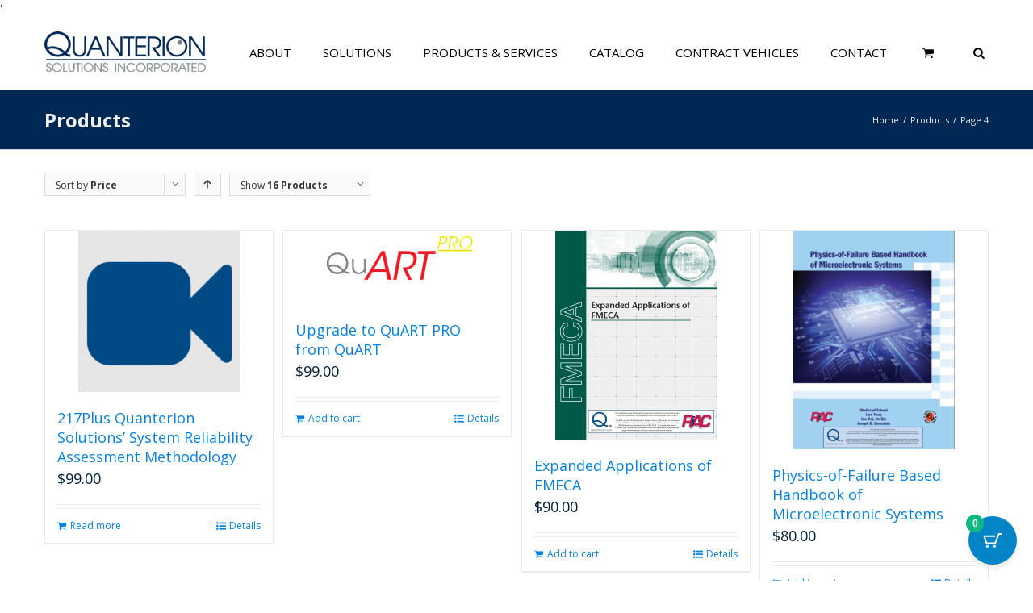

--- FILE ---
content_type: text/html; charset=UTF-8
request_url: https://www.quanterion.com/products/page/4/?product_orderby=price&product_order=desc&product_count=16
body_size: 41200
content:
<!DOCTYPE html>
<html xmlns="https://www.w3.org/1999/xhtml" lang="en-US" xmlns:og="http://opengraphprotocol.org/schema/" xmlns:fb="http://www.facebook.com/2008/fbml">
<head>
		

	<meta http-equiv="Content-Type" content="text/html; charset=utf-8"/>

	<title>
	Products  &#8211;  Quanterion Solutions Incorporated	</title>

	<!-- Google Tag Manager -->
	<script>(function(w,d,s,l,i){w[l]=w[l]||[];w[l].push({'gtm.start':
	new Date().getTime(),event:'gtm.js'});var f=d.getElementsByTagName(s)[0],
	j=d.createElement(s),dl=l!='dataLayer'?'&l='+l:'';j.async=true;j.src=
	'https://www.googletagmanager.com/gtm.js?id='+i+dl;f.parentNode.insertBefore(j,f);
	})(window,document,'script','dataLayer','GTM-P93DNT');</script>
	<!-- End Google Tag Manager -->

	
	<!--[if lte IE 8]>
	<script type="text/javascript" src="https://www.quanterion.com/wp-content/themes/Avada/js/html5shiv.js"></script>
	<![endif]-->

	
		<meta name="viewport" content="width=device-width, initial-scale=1, maximum-scale=1" />
	
		<link rel="shortcut icon" href="https://www.quanterion.com/wp-content/uploads/2014/09/favicon.ico" type="image/x-icon" />
	
		<!-- For iPhone -->
	<link rel="apple-touch-icon-precomposed" href="https://www.quanterion.com/wp-content/uploads/2014/09/Quanterion-icon-57x57.png">
	
	
		<!-- For iPad -->
	<link rel="apple-touch-icon-precomposed" sizes="72x72" href="https://www.quanterion.com/wp-content/uploads/2014/09/Quanterion-icon-72x72.png">
	
	
	<script type="text/template" id="freeze-table-template">
  <div class="frzTbl antiscroll-wrap frzTbl--scrolled-to-left-edge">
    <div class="frzTbl-scroll-overlay antiscroll-inner">
        <div class="frzTbl-scroll-overlay__inner"></div>
    </div>
    <div class="frzTbl-content-wrapper">

        <!-- sticky outer heading -->
        <div class="frzTbl-fixed-heading-wrapper-outer">          
          <div class="frzTbl-fixed-heading-wrapper">
            <div class="frzTbl-fixed-heading-wrapper__inner">
              {{heading}}
            </div>    
          </div>
        </div>

        <!-- column shadows -->
        <div class="frzTbl-frozen-columns-wrapper">
          <!-- left -->
          <div class="frzTbl-frozen-columns-wrapper__columns frzTbl-frozen-columns-wrapper__columns--left {{hide-left-column}}"></div>
          <!-- right -->            
          <div class="frzTbl-frozen-columns-wrapper__columns frzTbl-frozen-columns-wrapper__columns--right {{hide-right-column}}"></div>
        </div>

        <!-- table -->
        <div class="frzTbl-table-wrapper">
          <div class="frzTbl-table-wrapper__inner">
            <div class="frzTbl-table-placeholder"></div>
          </div>
        </div>

    </div>
  </div>
</script><script type="text/template" id="tmpl-wcpt-product-form-loading-modal">
  <div class="wcpt-modal wcpt-product-form-loading-modal" data-wcpt-product-id="{{{ data.product_id }}}">
    <div class="wcpt-modal-content">
      <div class="wcpt-close-modal">
        <!-- close 'x' icon svg -->
        <span class="wcpt-icon wcpt-icon-x wcpt-close-modal-icon">
          <svg xmlns="http://www.w3.org/2000/svg" width="24" height="24" viewBox="0 0 24 24" fill="none" stroke="currentColor" stroke-width="2" stroke-linecap="round" stroke-linejoin="round" class="feather feather-x"><line x1="18" y1="6" x2="6" y2="18"></line><line x1="6" y1="6" x2="18" y2="18"></line>
          </svg>
        </span>
      </div>
      <span class="wcpt-product-form-loading-text">
        <i class="wcpt-ajax-badge">
          <!-- ajax loading icon svg -->
          <svg xmlns="http://www.w3.org/2000/svg" width="24" height="24" viewBox="0 0 24 24" fill="none" stroke="currentColor" stroke-width="2" stroke-linecap="round" stroke-linejoin="round" class="feather feather-loader" color="#384047">
            <line x1="12" y1="2" x2="12" y2="6"></line><line x1="12" y1="18" x2="12" y2="22"></line><line x1="4.93" y1="4.93" x2="7.76" y2="7.76"></line><line x1="16.24" y1="16.24" x2="19.07" y2="19.07"></line><line x1="2" y1="12" x2="6" y2="12"></line><line x1="18" y1="12" x2="22" y2="12"></line><line x1="4.93" y1="19.07" x2="7.76" y2="16.24"></line><line x1="16.24" y1="7.76" x2="19.07" y2="4.93"></line>
          </svg>
        </i>

        Loading&hellip;      </span>
    </div>
  </div>
</script>
<script type="text/template" id="tmpl-wcpt-cart-checkbox-trigger">
	<div 
		class="wcpt-cart-checkbox-trigger"
		data-wcpt-redirect-url=""
	>
		<style media="screen">
	@media(min-width:1200px){
		.wcpt-cart-checkbox-trigger {
			display: inline-block;
					}
	}
	@media(max-width:1100px){
		.wcpt-cart-checkbox-trigger {
			display: inline-block;
		}
	}

	.wcpt-cart-checkbox-trigger {
		background-color : #4CAF50; border-color : rgba(0, 0, 0, .1); color : rgba(255, 255, 255); 	}

</style>
		<span 
      class="wcpt-icon wcpt-icon-shopping-bag wcpt-cart-checkbox-trigger__shopping-icon "    ><svg xmlns="http://www.w3.org/2000/svg" width="24" height="24" viewBox="0 0 24 24" fill="none" stroke="currentColor" stroke-width="2" stroke-linecap="round" stroke-linejoin="round" class="feather feather-shopping-bag"><path d="M6 2L3 6v14a2 2 0 0 0 2 2h14a2 2 0 0 0 2-2V6l-3-4z"></path><line x1="3" y1="6" x2="21" y2="6"></line><path d="M16 10a4 4 0 0 1-8 0"></path></svg></span>		<span class="wcpt-cart-checkbox-trigger__text">Add selected (<span class="wcpt-total-selected"></span>) to cart</span>
		<span class="wcpt-cart-checkbox-trigger__close">✕</span>
	</div>
</script><meta name='robots' content='max-image-preview:large' />
	<style>img:is([sizes="auto" i], [sizes^="auto," i]) { contain-intrinsic-size: 3000px 1500px }</style>
	<link rel='dns-prefetch' href='//static.klaviyo.com' />
<link rel='dns-prefetch' href='//js-na2.hs-scripts.com' />
<link rel="alternate" type="application/rss+xml" title="Quanterion Solutions Incorporated &raquo; Feed" href="https://www.quanterion.com/feed/" />
<link rel="alternate" type="application/rss+xml" title="Quanterion Solutions Incorporated &raquo; Comments Feed" href="https://www.quanterion.com/comments/feed/" />
<link rel="alternate" type="application/rss+xml" title="Quanterion Solutions Incorporated &raquo; Products Feed" href="https://www.quanterion.com/products/feed/" />
<script type="text/javascript">
/* <![CDATA[ */
window._wpemojiSettings = {"baseUrl":"https:\/\/s.w.org\/images\/core\/emoji\/16.0.1\/72x72\/","ext":".png","svgUrl":"https:\/\/s.w.org\/images\/core\/emoji\/16.0.1\/svg\/","svgExt":".svg","source":{"concatemoji":"https:\/\/www.quanterion.com\/wp-includes\/js\/wp-emoji-release.min.js?ver=6.8.3"}};
/*! This file is auto-generated */
!function(s,n){var o,i,e;function c(e){try{var t={supportTests:e,timestamp:(new Date).valueOf()};sessionStorage.setItem(o,JSON.stringify(t))}catch(e){}}function p(e,t,n){e.clearRect(0,0,e.canvas.width,e.canvas.height),e.fillText(t,0,0);var t=new Uint32Array(e.getImageData(0,0,e.canvas.width,e.canvas.height).data),a=(e.clearRect(0,0,e.canvas.width,e.canvas.height),e.fillText(n,0,0),new Uint32Array(e.getImageData(0,0,e.canvas.width,e.canvas.height).data));return t.every(function(e,t){return e===a[t]})}function u(e,t){e.clearRect(0,0,e.canvas.width,e.canvas.height),e.fillText(t,0,0);for(var n=e.getImageData(16,16,1,1),a=0;a<n.data.length;a++)if(0!==n.data[a])return!1;return!0}function f(e,t,n,a){switch(t){case"flag":return n(e,"\ud83c\udff3\ufe0f\u200d\u26a7\ufe0f","\ud83c\udff3\ufe0f\u200b\u26a7\ufe0f")?!1:!n(e,"\ud83c\udde8\ud83c\uddf6","\ud83c\udde8\u200b\ud83c\uddf6")&&!n(e,"\ud83c\udff4\udb40\udc67\udb40\udc62\udb40\udc65\udb40\udc6e\udb40\udc67\udb40\udc7f","\ud83c\udff4\u200b\udb40\udc67\u200b\udb40\udc62\u200b\udb40\udc65\u200b\udb40\udc6e\u200b\udb40\udc67\u200b\udb40\udc7f");case"emoji":return!a(e,"\ud83e\udedf")}return!1}function g(e,t,n,a){var r="undefined"!=typeof WorkerGlobalScope&&self instanceof WorkerGlobalScope?new OffscreenCanvas(300,150):s.createElement("canvas"),o=r.getContext("2d",{willReadFrequently:!0}),i=(o.textBaseline="top",o.font="600 32px Arial",{});return e.forEach(function(e){i[e]=t(o,e,n,a)}),i}function t(e){var t=s.createElement("script");t.src=e,t.defer=!0,s.head.appendChild(t)}"undefined"!=typeof Promise&&(o="wpEmojiSettingsSupports",i=["flag","emoji"],n.supports={everything:!0,everythingExceptFlag:!0},e=new Promise(function(e){s.addEventListener("DOMContentLoaded",e,{once:!0})}),new Promise(function(t){var n=function(){try{var e=JSON.parse(sessionStorage.getItem(o));if("object"==typeof e&&"number"==typeof e.timestamp&&(new Date).valueOf()<e.timestamp+604800&&"object"==typeof e.supportTests)return e.supportTests}catch(e){}return null}();if(!n){if("undefined"!=typeof Worker&&"undefined"!=typeof OffscreenCanvas&&"undefined"!=typeof URL&&URL.createObjectURL&&"undefined"!=typeof Blob)try{var e="postMessage("+g.toString()+"("+[JSON.stringify(i),f.toString(),p.toString(),u.toString()].join(",")+"));",a=new Blob([e],{type:"text/javascript"}),r=new Worker(URL.createObjectURL(a),{name:"wpTestEmojiSupports"});return void(r.onmessage=function(e){c(n=e.data),r.terminate(),t(n)})}catch(e){}c(n=g(i,f,p,u))}t(n)}).then(function(e){for(var t in e)n.supports[t]=e[t],n.supports.everything=n.supports.everything&&n.supports[t],"flag"!==t&&(n.supports.everythingExceptFlag=n.supports.everythingExceptFlag&&n.supports[t]);n.supports.everythingExceptFlag=n.supports.everythingExceptFlag&&!n.supports.flag,n.DOMReady=!1,n.readyCallback=function(){n.DOMReady=!0}}).then(function(){return e}).then(function(){var e;n.supports.everything||(n.readyCallback(),(e=n.source||{}).concatemoji?t(e.concatemoji):e.wpemoji&&e.twemoji&&(t(e.twemoji),t(e.wpemoji)))}))}((window,document),window._wpemojiSettings);
/* ]]> */
</script>
<link rel='stylesheet' id='omnisend-woocommerce-checkout-block-checkout-newsletter-subscription-block-css' href='https://www.quanterion.com/wp-content/plugins/omnisend-connect/includes/blocks/build/omnisend-checkout-block.css?ver=0.1.1' type='text/css' media='all' />
<style id='wp-emoji-styles-inline-css' type='text/css'>

	img.wp-smiley, img.emoji {
		display: inline !important;
		border: none !important;
		box-shadow: none !important;
		height: 1em !important;
		width: 1em !important;
		margin: 0 0.07em !important;
		vertical-align: -0.1em !important;
		background: none !important;
		padding: 0 !important;
	}
</style>
<link rel='stylesheet' id='wp-block-library-css' href='https://www.quanterion.com/wp-includes/css/dist/block-library/style.min.css?ver=6.8.3' type='text/css' media='all' />
<style id='classic-theme-styles-inline-css' type='text/css'>
/*! This file is auto-generated */
.wp-block-button__link{color:#fff;background-color:#32373c;border-radius:9999px;box-shadow:none;text-decoration:none;padding:calc(.667em + 2px) calc(1.333em + 2px);font-size:1.125em}.wp-block-file__button{background:#32373c;color:#fff;text-decoration:none}
</style>
<style id='woo-product-table-product-table-style-inline-css' type='text/css'>
.wp-block-woo-product-table-product-table .wpt-block-notable-placeholder{background-color:#f0f0f0;border:1px dashed #ccc;color:#666;font-size:16px;padding:20px;text-align:center}

</style>
<style id='woo-product-table-tab-product-table-style-inline-css' type='text/css'>
.wpt-block-front-tab .tab-buttons{display:flex;flex-wrap:wrap;gap:5px;list-style:none;margin:0;padding:0}.wpt-block-front-tab .tab-button{background:#f1f1f1;border:1px solid #ccc;border-bottom:none;border-radius:5px 5px 0 0;cursor:pointer;list-style:none;margin-right:0;padding:10px 20px;transition:background .3s,color .3s}.wpt-block-front-tab .tab-button.active-tab{background:#fff;border-bottom:2px solid #fff;color:#333;font-weight:700;padding:9px 19px}.wpt-block-front-tab .tab-content{background:#fff;border:1px solid #ccc;border-radius:0 5px 5px 5px;display:none;padding:20px}.wpt-block-front-tab .tab-content.active-tab{display:block}.wpt-block-front-tab .tab-contents{margin-bottom:30px}.wpt-block-front-tab .tab-inside-post-content,.wpt-block-front-tab .tab-inside-pre-content{font-size:20px}

</style>
<style id='global-styles-inline-css' type='text/css'>
:root{--wp--preset--aspect-ratio--square: 1;--wp--preset--aspect-ratio--4-3: 4/3;--wp--preset--aspect-ratio--3-4: 3/4;--wp--preset--aspect-ratio--3-2: 3/2;--wp--preset--aspect-ratio--2-3: 2/3;--wp--preset--aspect-ratio--16-9: 16/9;--wp--preset--aspect-ratio--9-16: 9/16;--wp--preset--color--black: #000000;--wp--preset--color--cyan-bluish-gray: #abb8c3;--wp--preset--color--white: #ffffff;--wp--preset--color--pale-pink: #f78da7;--wp--preset--color--vivid-red: #cf2e2e;--wp--preset--color--luminous-vivid-orange: #ff6900;--wp--preset--color--luminous-vivid-amber: #fcb900;--wp--preset--color--light-green-cyan: #7bdcb5;--wp--preset--color--vivid-green-cyan: #00d084;--wp--preset--color--pale-cyan-blue: #8ed1fc;--wp--preset--color--vivid-cyan-blue: #0693e3;--wp--preset--color--vivid-purple: #9b51e0;--wp--preset--gradient--vivid-cyan-blue-to-vivid-purple: linear-gradient(135deg,rgba(6,147,227,1) 0%,rgb(155,81,224) 100%);--wp--preset--gradient--light-green-cyan-to-vivid-green-cyan: linear-gradient(135deg,rgb(122,220,180) 0%,rgb(0,208,130) 100%);--wp--preset--gradient--luminous-vivid-amber-to-luminous-vivid-orange: linear-gradient(135deg,rgba(252,185,0,1) 0%,rgba(255,105,0,1) 100%);--wp--preset--gradient--luminous-vivid-orange-to-vivid-red: linear-gradient(135deg,rgba(255,105,0,1) 0%,rgb(207,46,46) 100%);--wp--preset--gradient--very-light-gray-to-cyan-bluish-gray: linear-gradient(135deg,rgb(238,238,238) 0%,rgb(169,184,195) 100%);--wp--preset--gradient--cool-to-warm-spectrum: linear-gradient(135deg,rgb(74,234,220) 0%,rgb(151,120,209) 20%,rgb(207,42,186) 40%,rgb(238,44,130) 60%,rgb(251,105,98) 80%,rgb(254,248,76) 100%);--wp--preset--gradient--blush-light-purple: linear-gradient(135deg,rgb(255,206,236) 0%,rgb(152,150,240) 100%);--wp--preset--gradient--blush-bordeaux: linear-gradient(135deg,rgb(254,205,165) 0%,rgb(254,45,45) 50%,rgb(107,0,62) 100%);--wp--preset--gradient--luminous-dusk: linear-gradient(135deg,rgb(255,203,112) 0%,rgb(199,81,192) 50%,rgb(65,88,208) 100%);--wp--preset--gradient--pale-ocean: linear-gradient(135deg,rgb(255,245,203) 0%,rgb(182,227,212) 50%,rgb(51,167,181) 100%);--wp--preset--gradient--electric-grass: linear-gradient(135deg,rgb(202,248,128) 0%,rgb(113,206,126) 100%);--wp--preset--gradient--midnight: linear-gradient(135deg,rgb(2,3,129) 0%,rgb(40,116,252) 100%);--wp--preset--font-size--small: 13px;--wp--preset--font-size--medium: 20px;--wp--preset--font-size--large: 36px;--wp--preset--font-size--x-large: 42px;--wp--preset--spacing--20: 0.44rem;--wp--preset--spacing--30: 0.67rem;--wp--preset--spacing--40: 1rem;--wp--preset--spacing--50: 1.5rem;--wp--preset--spacing--60: 2.25rem;--wp--preset--spacing--70: 3.38rem;--wp--preset--spacing--80: 5.06rem;--wp--preset--shadow--natural: 6px 6px 9px rgba(0, 0, 0, 0.2);--wp--preset--shadow--deep: 12px 12px 50px rgba(0, 0, 0, 0.4);--wp--preset--shadow--sharp: 6px 6px 0px rgba(0, 0, 0, 0.2);--wp--preset--shadow--outlined: 6px 6px 0px -3px rgba(255, 255, 255, 1), 6px 6px rgba(0, 0, 0, 1);--wp--preset--shadow--crisp: 6px 6px 0px rgba(0, 0, 0, 1);}:where(.is-layout-flex){gap: 0.5em;}:where(.is-layout-grid){gap: 0.5em;}body .is-layout-flex{display: flex;}.is-layout-flex{flex-wrap: wrap;align-items: center;}.is-layout-flex > :is(*, div){margin: 0;}body .is-layout-grid{display: grid;}.is-layout-grid > :is(*, div){margin: 0;}:where(.wp-block-columns.is-layout-flex){gap: 2em;}:where(.wp-block-columns.is-layout-grid){gap: 2em;}:where(.wp-block-post-template.is-layout-flex){gap: 1.25em;}:where(.wp-block-post-template.is-layout-grid){gap: 1.25em;}.has-black-color{color: var(--wp--preset--color--black) !important;}.has-cyan-bluish-gray-color{color: var(--wp--preset--color--cyan-bluish-gray) !important;}.has-white-color{color: var(--wp--preset--color--white) !important;}.has-pale-pink-color{color: var(--wp--preset--color--pale-pink) !important;}.has-vivid-red-color{color: var(--wp--preset--color--vivid-red) !important;}.has-luminous-vivid-orange-color{color: var(--wp--preset--color--luminous-vivid-orange) !important;}.has-luminous-vivid-amber-color{color: var(--wp--preset--color--luminous-vivid-amber) !important;}.has-light-green-cyan-color{color: var(--wp--preset--color--light-green-cyan) !important;}.has-vivid-green-cyan-color{color: var(--wp--preset--color--vivid-green-cyan) !important;}.has-pale-cyan-blue-color{color: var(--wp--preset--color--pale-cyan-blue) !important;}.has-vivid-cyan-blue-color{color: var(--wp--preset--color--vivid-cyan-blue) !important;}.has-vivid-purple-color{color: var(--wp--preset--color--vivid-purple) !important;}.has-black-background-color{background-color: var(--wp--preset--color--black) !important;}.has-cyan-bluish-gray-background-color{background-color: var(--wp--preset--color--cyan-bluish-gray) !important;}.has-white-background-color{background-color: var(--wp--preset--color--white) !important;}.has-pale-pink-background-color{background-color: var(--wp--preset--color--pale-pink) !important;}.has-vivid-red-background-color{background-color: var(--wp--preset--color--vivid-red) !important;}.has-luminous-vivid-orange-background-color{background-color: var(--wp--preset--color--luminous-vivid-orange) !important;}.has-luminous-vivid-amber-background-color{background-color: var(--wp--preset--color--luminous-vivid-amber) !important;}.has-light-green-cyan-background-color{background-color: var(--wp--preset--color--light-green-cyan) !important;}.has-vivid-green-cyan-background-color{background-color: var(--wp--preset--color--vivid-green-cyan) !important;}.has-pale-cyan-blue-background-color{background-color: var(--wp--preset--color--pale-cyan-blue) !important;}.has-vivid-cyan-blue-background-color{background-color: var(--wp--preset--color--vivid-cyan-blue) !important;}.has-vivid-purple-background-color{background-color: var(--wp--preset--color--vivid-purple) !important;}.has-black-border-color{border-color: var(--wp--preset--color--black) !important;}.has-cyan-bluish-gray-border-color{border-color: var(--wp--preset--color--cyan-bluish-gray) !important;}.has-white-border-color{border-color: var(--wp--preset--color--white) !important;}.has-pale-pink-border-color{border-color: var(--wp--preset--color--pale-pink) !important;}.has-vivid-red-border-color{border-color: var(--wp--preset--color--vivid-red) !important;}.has-luminous-vivid-orange-border-color{border-color: var(--wp--preset--color--luminous-vivid-orange) !important;}.has-luminous-vivid-amber-border-color{border-color: var(--wp--preset--color--luminous-vivid-amber) !important;}.has-light-green-cyan-border-color{border-color: var(--wp--preset--color--light-green-cyan) !important;}.has-vivid-green-cyan-border-color{border-color: var(--wp--preset--color--vivid-green-cyan) !important;}.has-pale-cyan-blue-border-color{border-color: var(--wp--preset--color--pale-cyan-blue) !important;}.has-vivid-cyan-blue-border-color{border-color: var(--wp--preset--color--vivid-cyan-blue) !important;}.has-vivid-purple-border-color{border-color: var(--wp--preset--color--vivid-purple) !important;}.has-vivid-cyan-blue-to-vivid-purple-gradient-background{background: var(--wp--preset--gradient--vivid-cyan-blue-to-vivid-purple) !important;}.has-light-green-cyan-to-vivid-green-cyan-gradient-background{background: var(--wp--preset--gradient--light-green-cyan-to-vivid-green-cyan) !important;}.has-luminous-vivid-amber-to-luminous-vivid-orange-gradient-background{background: var(--wp--preset--gradient--luminous-vivid-amber-to-luminous-vivid-orange) !important;}.has-luminous-vivid-orange-to-vivid-red-gradient-background{background: var(--wp--preset--gradient--luminous-vivid-orange-to-vivid-red) !important;}.has-very-light-gray-to-cyan-bluish-gray-gradient-background{background: var(--wp--preset--gradient--very-light-gray-to-cyan-bluish-gray) !important;}.has-cool-to-warm-spectrum-gradient-background{background: var(--wp--preset--gradient--cool-to-warm-spectrum) !important;}.has-blush-light-purple-gradient-background{background: var(--wp--preset--gradient--blush-light-purple) !important;}.has-blush-bordeaux-gradient-background{background: var(--wp--preset--gradient--blush-bordeaux) !important;}.has-luminous-dusk-gradient-background{background: var(--wp--preset--gradient--luminous-dusk) !important;}.has-pale-ocean-gradient-background{background: var(--wp--preset--gradient--pale-ocean) !important;}.has-electric-grass-gradient-background{background: var(--wp--preset--gradient--electric-grass) !important;}.has-midnight-gradient-background{background: var(--wp--preset--gradient--midnight) !important;}.has-small-font-size{font-size: var(--wp--preset--font-size--small) !important;}.has-medium-font-size{font-size: var(--wp--preset--font-size--medium) !important;}.has-large-font-size{font-size: var(--wp--preset--font-size--large) !important;}.has-x-large-font-size{font-size: var(--wp--preset--font-size--x-large) !important;}
:where(.wp-block-post-template.is-layout-flex){gap: 1.25em;}:where(.wp-block-post-template.is-layout-grid){gap: 1.25em;}
:where(.wp-block-columns.is-layout-flex){gap: 2em;}:where(.wp-block-columns.is-layout-grid){gap: 2em;}
:root :where(.wp-block-pullquote){font-size: 1.5em;line-height: 1.6;}
</style>
<link rel='stylesheet' id='contact-form-7-css' href='https://www.quanterion.com/wp-content/plugins/contact-form-7/includes/css/styles.css?ver=6.1.2' type='text/css' media='all' />
<link rel='stylesheet' id='page-list-style-css' href='https://www.quanterion.com/wp-content/plugins/sitemap/css/page-list.css?ver=4.3' type='text/css' media='all' />
<link rel='stylesheet' id='antiscroll-css' href='https://www.quanterion.com/wp-content/plugins/wc-product-table-lite/assets/antiscroll/css.min.css?ver=3.9.7' type='text/css' media='all' />
<link rel='stylesheet' id='freeze_table-css' href='https://www.quanterion.com/wp-content/plugins/wc-product-table-lite/assets/freeze_table_v2/css.min.css?ver=3.9.7' type='text/css' media='all' />
<link rel='stylesheet' id='photoswipe-css' href='https://www.quanterion.com/wp-content/plugins/woocommerce/assets/css/photoswipe/photoswipe.min.css?ver=3.9.7' type='text/css' media='all' />
<link rel='stylesheet' id='photoswipe-default-skin-css' href='https://www.quanterion.com/wp-content/plugins/woocommerce/assets/css/photoswipe/default-skin/default-skin.min.css?ver=3.9.7' type='text/css' media='all' />
<link rel='stylesheet' id='multirange-css' href='https://www.quanterion.com/wp-content/plugins/wc-product-table-lite/assets/multirange/css.min.css?ver=3.9.7' type='text/css' media='all' />
<link rel='stylesheet' id='wcpt-css' href='https://www.quanterion.com/wp-content/plugins/wc-product-table-lite/assets/css.min.css?ver=3.9.7' type='text/css' media='all' />
<style id='wcpt-inline-css' type='text/css'>

    .mejs-button>button {
      background: transparent url(https://www.quanterion.com/wp-includes/js/mediaelement/mejs-controls.svg) !important;
    }
    .mejs-mute>button {
      background-position: -60px 0 !important;
    }    
    .mejs-unmute>button {
      background-position: -40px 0 !important;
    }    
    .mejs-pause>button {
      background-position: -20px 0 !important;
    }    
  

      .wcpt-table {
        min-width: 100%;
      }

      body .wcpt-table input[type=number].qty {
        line-height: 17px !important;
        font-size: 14px !important;
        margin: 0 !important;
      }

      .wcpt-product-form .wcpt-quantity > input:not([type="number"]),
      .wcpt-table .wcpt-quantity > input:not([type="number"]) {
        display: none !important;
      }

      .wcpt-table .product-addon {
        width: 100% !important;
      }

      .wcpt-modal-content .woocommerce-variation.single_variation {
        display: none !important;
      }

      .avada-footer-scripts .pswp { 
        display: none; 
      }

      #products { 
        z-index: 2; 
        position: relative; 
      }
      
      
</style>
<link rel='stylesheet' id='mediaelement-css' href='https://www.quanterion.com/wp-includes/js/mediaelement/mediaelementplayer-legacy.min.css?ver=4.2.17' type='text/css' media='all' />
<link rel='stylesheet' id='wp-mediaelement-css' href='https://www.quanterion.com/wp-includes/js/mediaelement/wp-mediaelement.min.css?ver=6.8.3' type='text/css' media='all' />
<link rel='stylesheet' id='jquery.ticker-css' href='https://www.quanterion.com/wp-content/plugins/jquery-news-ticker/inc/jquery-news-ticker.css?ver=6.8.3' type='text/css' media='all' />
<link rel='stylesheet' id='woo-coupon-usage-style-css' href='https://www.quanterion.com/wp-content/plugins/woo-coupon-usage/css/style.css?ver=7.0.0' type='text/css' media='all' />
<style id='woocommerce-inline-inline-css' type='text/css'>
.woocommerce form .form-row .required { visibility: visible; }
</style>
<link rel='stylesheet' id='moderncart-cart-css-css' href='https://www.quanterion.com/wp-content/plugins/modern-cart/assets/css/cart.css?ver=1.0.1' type='text/css' media='all' />
<style id='moderncart-cart-css-inline-css' type='text/css'>
:root {
	--moderncart-background-color: #FFFFFF;
	--moderncart-background-color-light: #FFFFFF12;
	--moderncart-highlight-color: #10B981;
	--moderncart-highlight-color-light: #10B98112;
	--moderncart-button-font-color: #FFFFFF;
	--moderncart-button-font-color-light: #FFFFFF12;
	--moderncart-header-font-color: #1F2937;
	--moderncart-header-font-color-light: #1F293712;
	--moderncart-header-background-color: #FFFFFF;
	--moderncart-header-background-color-light: #FFFFFF12;
	--moderncart-quantity-font-color: #1F2937;
	--moderncart-quantity-font-color-light: #1F293712;
	--moderncart-quantity-background-color: #EAEFF3;
	--moderncart-quantity-background-color-light: #EAEFF312;
	--moderncart-floating-icon-color: #FFFFFF;
	--moderncart-floating-icon-color-light: #FFFFFF12;
	--moderncart-floating-count-text-color: #FFFFFF;
	--moderncart-floating-count-text-color-light: #FFFFFF12;
	--moderncart-floating-count-bg-color: #10B981;
	--moderncart-floating-count-bg-color-light: #10B98112;
	--moderncart-cart-header-text-alignment: center;
	--moderncart-cart-header-font-size: 22px;
	--moderncart-floating-icon-bg-color: #0284C7;
	--moderncart-floating-icon-bg-color-light: #0284C712;
	--moderncart-primary-color: #0284C7;
	--moderncart-primary-color-light: #0284C712;
	--moderncart-heading-color: #1F2937;
	--moderncart-heading-color-light: #1F293712;
	--moderncart-body-color: #374151;
	--moderncart-body-color-light: #37415112;
	--moderncart-slide-out-desktop-width: 450px;
	--moderncart-slide-out-mobile-width: 80%;
	--moderncart-animation-duration: 300ms;
	--moderncart-cart-item-padding: 20px;
}.moderncart-cart-item {
			padding-left: var(--moderncart-cart-item-padding);
			padding-right: var(--moderncart-cart-item-padding);
		}#moderncart-floating-cart {
				left: auto;
				right: 20px;
				flex-direction: row-reverse;
			}.moderncart-slide-out-footer #cpsw-payment-request-wrapper {
				display: none !important;
			}
</style>
<link rel='stylesheet' id='brands-styles-css' href='https://www.quanterion.com/wp-content/plugins/woocommerce/assets/css/brands.css?ver=10.2.2' type='text/css' media='all' />
<link rel='stylesheet' id='avada-child-stylesheet-css' href='https://www.quanterion.com/wp-content/themes/Avada/style.css?ver=2.0.0' type='text/css' media='all' />
<link rel='stylesheet' id='avada-stylesheet-css' href='https://www.quanterion.com/wp-content/themes/Avada-Child-Theme/style.css?ver=2.0.0' type='text/css' media='all' />
<!--[if lte IE 9]>
<link rel='stylesheet' id='avada-shortcodes-css' href='https://www.quanterion.com/wp-content/themes/Avada/shortcodes.css?ver=2.0.0' type='text/css' media='all' />
<![endif]-->
<link rel='stylesheet' id='fontawesome-css' href='https://www.quanterion.com/wp-content/themes/Avada/fonts/fontawesome/font-awesome.css?ver=2.0.0' type='text/css' media='all' />
<!--[if lte IE 9]>
<link rel='stylesheet' id='avada-IE-fontawesome-css' href='https://www.quanterion.com/wp-content/themes/Avada/fonts/fontawesome/font-awesome.css?ver=2.0.0' type='text/css' media='all' />
<![endif]-->
<link rel='stylesheet' id='avada-animations-css' href='https://www.quanterion.com/wp-content/themes/Avada/css/animations.css?ver=2.0.0' type='text/css' media='all' />
<!--[if lte IE 8]>
<link rel='stylesheet' id='avada-IE8-css' href='https://www.quanterion.com/wp-content/themes/Avada/css/ie8.css?ver=2.0.0' type='text/css' media='all' />
<![endif]-->
<!--[if IE]>
<link rel='stylesheet' id='avada-IE-css' href='https://www.quanterion.com/wp-content/themes/Avada/css/ie.css?ver=2.0.0' type='text/css' media='all' />
<![endif]-->
<link rel='stylesheet' id='avada-media-css' href='https://www.quanterion.com/wp-content/themes/Avada/css/media.css?ver=2.0.0' type='text/css' media='all' />
<link rel='stylesheet' id='avada-ipad-css' href='https://www.quanterion.com/wp-content/themes/Avada/css/ipad.css?ver=2.0.0' type='text/css' media='all' />
<link rel='stylesheet' id='tablepress-default-css' href='https://www.quanterion.com/wp-content/plugins/tablepress/css/build/default.css?ver=3.2.4' type='text/css' media='all' />
<link rel='stylesheet' id='cf7cf-style-css' href='https://www.quanterion.com/wp-content/plugins/cf7-conditional-fields/style.css?ver=2.6.4' type='text/css' media='all' />
<link rel='stylesheet' id='wpt-fontello-css' href='https://www.quanterion.com/wp-content/plugins/woo-product-table/assets/fontello/css/wptfontelo.css?ver=5.0.5.0' type='text/css' media='all' />
<link rel='stylesheet' id='animate-css' href='https://www.quanterion.com/wp-content/plugins/woo-product-table/assets/fontello/css/animation.css?ver=5.0.5.0' type='text/css' media='all' />
<link rel='stylesheet' id='wpt-universal-css' href='https://www.quanterion.com/wp-content/plugins/woo-product-table/assets/css/universal.css?ver=5.0.5.0' type='text/css' media='all' />
<link rel='stylesheet' id='select2-css' href='https://www.quanterion.com/wp-content/plugins/woocommerce/assets/css/select2.css?ver=10.2.2' type='text/css' media='all' />
<script type="text/template" id="tmpl-variation-template">
	<div class="woocommerce-variation-description">{{{ data.variation.variation_description }}}</div>
	<div class="woocommerce-variation-price">{{{ data.variation.price_html }}}</div>
	<div class="woocommerce-variation-availability">{{{ data.variation.availability_html }}}</div>
</script>
<script type="text/template" id="tmpl-unavailable-variation-template">
	<p role="alert">Sorry, this product is unavailable. Please choose a different combination.</p>
</script>
<script type="text/javascript" src="https://www.quanterion.com/wp-includes/js/dist/hooks.min.js?ver=4d63a3d491d11ffd8ac6" id="wp-hooks-js"></script>
<script type="text/javascript" src="https://www.quanterion.com/wp-content/plugins/enable-jquery-migrate-helper/js/jquery/jquery-1.12.4-wp.js?ver=1.12.4-wp" id="jquery-core-js"></script>
<script type="text/javascript" src="https://www.quanterion.com/wp-content/plugins/enable-jquery-migrate-helper/js/jquery-migrate/jquery-migrate-1.4.1-wp.js?ver=1.4.1-wp" id="jquery-migrate-js"></script>
<script type="text/javascript" src="https://www.quanterion.com/wp-includes/js/underscore.min.js?ver=1.13.7" id="underscore-js"></script>
<script type="text/javascript" id="wp-util-js-extra">
/* <![CDATA[ */
var _wpUtilSettings = {"ajax":{"url":"\/wp-admin\/admin-ajax.php"}};
/* ]]> */
</script>
<script type="text/javascript" src="https://www.quanterion.com/wp-includes/js/wp-util.min.js?ver=6.8.3" id="wp-util-js"></script>
<script type="text/javascript" id="wc-add-to-cart-js-extra">
/* <![CDATA[ */
var wc_add_to_cart_params = {"ajax_url":"\/wp-admin\/admin-ajax.php","wc_ajax_url":"\/?wc-ajax=%%endpoint%%","i18n_view_cart":"View cart","cart_url":"https:\/\/www.quanterion.com\/cart\/","is_cart":"","cart_redirect_after_add":"no"};
/* ]]> */
</script>
<script type="text/javascript" src="https://www.quanterion.com/wp-content/plugins/woocommerce/assets/js/frontend/add-to-cart.min.js?ver=10.2.2" id="wc-add-to-cart-js" defer="defer" data-wp-strategy="defer"></script>
<script type="text/javascript" src="https://www.quanterion.com/wp-content/plugins/jquery-news-ticker/inc/jquery-news-ticker.js?ver=6.8.3" id="jquery.news.ticker-js"></script>
<script type="text/javascript" src="https://www.quanterion.com/wp-content/plugins/woocommerce/assets/js/jquery-blockui/jquery.blockUI.min.js?ver=2.7.0-wc.10.2.2" id="jquery-blockui-js" defer="defer" data-wp-strategy="defer"></script>
<script type="text/javascript" src="https://www.quanterion.com/wp-content/plugins/woocommerce/assets/js/js-cookie/js.cookie.min.js?ver=2.1.4-wc.10.2.2" id="js-cookie-js" data-wp-strategy="defer"></script>
<script type="text/javascript" id="woocommerce-js-extra">
/* <![CDATA[ */
var woocommerce_params = {"ajax_url":"\/wp-admin\/admin-ajax.php","wc_ajax_url":"\/?wc-ajax=%%endpoint%%","i18n_password_show":"Show password","i18n_password_hide":"Hide password"};
/* ]]> */
</script>
<script type="text/javascript" src="https://www.quanterion.com/wp-content/plugins/woocommerce/assets/js/frontend/woocommerce.min.js?ver=10.2.2" id="woocommerce-js" defer="defer" data-wp-strategy="defer"></script>
<script type="text/javascript" id="wpm-js-extra">
/* <![CDATA[ */
var wpm = {"ajax_url":"https:\/\/www.quanterion.com\/wp-admin\/admin-ajax.php","root":"https:\/\/www.quanterion.com\/wp-json\/","nonce_wp_rest":"30d562ca98","nonce_ajax":"dc266ec7f2"};
/* ]]> */
</script>
<script type="text/javascript" src="https://www.quanterion.com/wp-content/plugins/woocommerce-google-adwords-conversion-tracking-tag/js/public/free/wpm-public.p1.min.js?ver=1.51.0" id="wpm-js"></script>
<script type="text/javascript" id="wc-settings-dep-in-header-js-after">
/* <![CDATA[ */
console.warn( "Scripts that have a dependency on [wc-settings, wc-blocks-checkout] must be loaded in the footer, klaviyo-klaviyo-checkout-block-editor-script was registered to load in the header, but has been switched to load in the footer instead. See https://github.com/woocommerce/woocommerce-gutenberg-products-block/pull/5059" );
console.warn( "Scripts that have a dependency on [wc-settings, wc-blocks-checkout] must be loaded in the footer, klaviyo-klaviyo-checkout-block-view-script was registered to load in the header, but has been switched to load in the footer instead. See https://github.com/woocommerce/woocommerce-gutenberg-products-block/pull/5059" );
/* ]]> */
</script>
<link rel="https://api.w.org/" href="https://www.quanterion.com/wp-json/" /><link rel="EditURI" type="application/rsd+xml" title="RSD" href="https://www.quanterion.com/xmlrpc.php?rsd" />
<meta name="generator" content="WordPress 6.8.3" />
<meta name="generator" content="WooCommerce 10.2.2" />
<meta name="generator" content="Custom Login v3.2.11" />
			<!-- DO NOT COPY THIS SNIPPET! Start of Page Analytics Tracking for HubSpot WordPress plugin v11.3.21-->
			<script class="hsq-set-content-id" data-content-id="listing-page">
				var _hsq = _hsq || [];
				_hsq.push(["setContentType", "listing-page"]);
			</script>
			<!-- DO NOT COPY THIS SNIPPET! End of Page Analytics Tracking for HubSpot WordPress plugin -->
				<noscript><style>.woocommerce-product-gallery{ opacity: 1 !important; }</style></noscript>
	
<!-- START Pixel Manager for WooCommerce -->
		<script>
			(window.wpmDataLayer = window.wpmDataLayer || {}).products = window.wpmDataLayer.products || {};
			window.wpmDataLayer.products                               = Object.assign(window.wpmDataLayer.products, {"2731":{"id":"2731","sku":"PUB-AREVII","price":50,"brand":"","quantity":1,"dyn_r_ids":{"post_id":"2731","sku":"PUB-AREVII","gpf":"woocommerce_gpf_2731","gla":"gla_2731"},"is_variable":false,"type":"simple","name":"Applied Reliability Engineering Volume II, 5th Ed.","category":["Publications"],"is_variation":false},"3511":{"id":"3511","sku":"1-933904-80-1","price":125,"brand":"","quantity":1,"dyn_r_ids":{"post_id":"3511","sku":"1-933904-80-1","gpf":"woocommerce_gpf_3511","gla":"gla_3511"},"is_variable":false,"type":"simple","name":"Effective Application of Software Failure Modes Effects Analysis - 2nd Edition","category":["Publications"],"is_variation":false},"662":{"id":"662","sku":"RELEASE-DOE","price":20,"brand":"","quantity":1,"dyn_r_ids":{"post_id":"662","sku":"RELEASE-DOE","gpf":"woocommerce_gpf_662","gla":"gla_662"},"is_variable":false,"type":"simple","name":"Design of Experiments","category":["Publications"],"is_variation":false},"4977":{"id":"4977","sku":"","price":80,"brand":"","quantity":1,"dyn_r_ids":{"post_id":"4977","sku":4977,"gpf":"woocommerce_gpf_4977","gla":"gla_4977"},"is_variable":false,"type":"simple","name":"Physics-of-Failure Based Handbook of Microelectronic Systems","category":["Publications"],"is_variation":false},"666":{"id":"666","sku":"RELEASE-AFFORD","price":20,"brand":"","quantity":1,"dyn_r_ids":{"post_id":"666","sku":"RELEASE-AFFORD","gpf":"woocommerce_gpf_666","gla":"gla_666"},"is_variable":false,"type":"simple","name":"Designing, Manufacturing and Supporting Affordable Products","category":["Publications"],"is_variation":false},"3130":{"id":"3130","sku":"217PLUS-BOM","price":50,"brand":"","quantity":1,"dyn_r_ids":{"post_id":"3130","sku":"217PLUS-BOM","gpf":"woocommerce_gpf_3130","gla":"gla_3130"},"is_variable":false,"type":"simple","name":"217Plus\u2122 Bill of Materials Import Spreadsheet","category":["Tools"],"is_variation":false},"630":{"id":"630","sku":"RELEASE-FMEA","price":20,"brand":"","quantity":1,"dyn_r_ids":{"post_id":"630","sku":"RELEASE-FMEA","gpf":"woocommerce_gpf_630","gla":"gla_630"},"is_variable":false,"type":"simple","name":"Failure Modes and Effects Analysis (FMEA) \/ Failure Modes, Effects and Criticality Analysis (FMECA)","category":["Publications"],"is_variation":false},"8512":{"id":"8512","sku":"D-RATE-2022","price":100,"brand":"","quantity":1,"dyn_r_ids":{"post_id":"8512","sku":"D-RATE-2022","gpf":"woocommerce_gpf_8512","gla":"gla_8512"},"is_variable":true,"type":"variable","name":"Electronic Derating for Optimum Component Reliability: Guide","category":["Publications"],"is_variation":false},"685":{"id":"685","sku":"OTRNG-DVDSET","price":370,"brand":"","quantity":1,"dyn_r_ids":{"post_id":"685","sku":"OTRNG-DVDSET","gpf":"woocommerce_gpf_685","gla":"gla_685"},"is_variable":false,"type":"simple","name":"Repertoire 5-Course Set on DVD","category":["Training"],"is_variation":false},"26130":{"id":"26130","sku":"EPRD-2024-Hard-Copy","price":650,"brand":"","quantity":1,"dyn_r_ids":{"post_id":"26130","sku":"EPRD-2024-Hard-Copy","gpf":"woocommerce_gpf_26130","gla":"gla_26130"},"is_variable":false,"type":"simple","name":"EPRD-2024 Hard Copy","category":["Publications"],"is_variation":false},"920":{"id":"920","sku":"PUB-FMECA","price":90,"brand":"","quantity":1,"dyn_r_ids":{"post_id":"920","sku":"PUB-FMECA","gpf":"woocommerce_gpf_920","gla":"gla_920"},"is_variable":false,"type":"simple","name":"Expanded Applications of FMECA","category":["Publications"],"is_variation":false},"19989":{"id":"19989","sku":"","price":300,"brand":"","quantity":1,"dyn_r_ids":{"post_id":"19989","sku":19989,"gpf":"woocommerce_gpf_19989","gla":"gla_19989"},"is_variable":false,"type":"simple","name":"Electronic Derating for Optimum Component Reliability: Calculator","category":["Tools"],"is_variation":false},"3638":{"id":"3638","sku":"PUB-OR2CA","price":200,"brand":"","quantity":1,"dyn_r_ids":{"post_id":"3638","sku":"PUB-OR2CA","gpf":"woocommerce_gpf_3638","gla":"gla_3638"},"is_variable":false,"type":"simple","name":"Optimized Reliability Requirements and Cost Analysis (OR2CA)","category":["Tools"],"is_variation":false},"701":{"id":"701","sku":"TOOL-QUARTPRO","price":189,"brand":"","quantity":1,"dyn_r_ids":{"post_id":"701","sku":"TOOL-QUARTPRO","gpf":"woocommerce_gpf_701","gla":"gla_701"},"is_variable":false,"type":"simple","name":"QuART PRO","category":["Tools"],"is_variation":false},"1616":{"id":"1616","sku":"VTRNG-SET","price":599,"brand":"","quantity":1,"dyn_r_ids":{"post_id":"1616","sku":"VTRNG-SET","gpf":"woocommerce_gpf_1616","gla":"gla_1616"},"is_variable":false,"type":"simple","name":"Complete Set of Eight Videos","category":["Training"],"is_variation":false},"664":{"id":"664","sku":"RELEASE-FTA","price":20,"brand":"","quantity":1,"dyn_r_ids":{"post_id":"664","sku":"RELEASE-FTA","gpf":"woocommerce_gpf_664","gla":"gla_664"},"is_variable":false,"type":"simple","name":"Fault Tree Analysis","category":["Publications"],"is_variation":false},"695":{"id":"695","sku":"TOOL-STRESS","price":300,"brand":"","quantity":1,"dyn_r_ids":{"post_id":"695","sku":"TOOL-STRESS","gpf":"woocommerce_gpf_695","gla":"gla_695"},"is_variable":false,"type":"simple","name":"Stress-Derating Spreadsheet Calculator - (SD-18 Derating Standard)","category":["Tools"],"is_variation":false},"13975":{"id":"13975","sku":"","price":2495,"brand":"","quantity":1,"dyn_r_ids":{"post_id":"13975","sku":13975,"gpf":"woocommerce_gpf_13975","gla":"gla_13975"},"is_variable":false,"type":"simple","name":"Software Failure Modes Effects Analysis","category":["Training"],"is_variation":false},"2724":{"id":"2724","sku":"PUB-WEIBULL","price":128,"brand":"","quantity":1,"dyn_r_ids":{"post_id":"2724","sku":"PUB-WEIBULL","gpf":"woocommerce_gpf_2724","gla":"gla_2724"},"is_variable":false,"type":"simple","name":"The New Weibull Handbook, 5th Ed.","category":["Publications"],"is_variation":false},"634":{"id":"634","sku":"RELEASE-GROWTH","price":20,"brand":"","quantity":1,"dyn_r_ids":{"post_id":"634","sku":"RELEASE-GROWTH","gpf":"woocommerce_gpf_634","gla":"gla_634"},"is_variable":false,"type":"simple","name":"Reliability Growth","category":["Publications"],"is_variation":false},"1608":{"id":"1608","sku":"VTRNG-RELMOD","price":99,"brand":"","quantity":1,"dyn_r_ids":{"post_id":"1608","sku":"VTRNG-RELMOD","gpf":"woocommerce_gpf_1608","gla":"gla_1608"},"is_variable":false,"type":"simple","name":"Basic Reliability Modeling","category":["Training"],"is_variation":false},"636":{"id":"636","sku":"RELEASE-POF","price":20,"brand":"","quantity":1,"dyn_r_ids":{"post_id":"636","sku":"RELEASE-POF","gpf":"woocommerce_gpf_636","gla":"gla_636"},"is_variable":false,"type":"simple","name":"Physics-of-Failure Modeling","category":["Publications"],"is_variation":false},"3329":{"id":"3329","sku":"PUB-RQMICRO","price":65,"brand":"","quantity":1,"dyn_r_ids":{"post_id":"3329","sku":"PUB-RQMICRO","gpf":"woocommerce_gpf_3329","gla":"gla_3329"},"is_variable":false,"type":"simple","name":"Reliability and Quality in Microelectronic Manufacturing","category":["Publications"],"is_variation":false},"4069":{"id":"4069","sku":"TOOL-WARRANTYCALC","price":200,"brand":"","quantity":1,"dyn_r_ids":{"post_id":"4069","sku":"TOOL-WARRANTYCALC","gpf":"woocommerce_gpf_4069","gla":"gla_4069"},"is_variable":false,"type":"simple","name":"Warranty Calculator","category":["Tools"],"is_variation":false},"671":{"id":"671","sku":"RELEASE-SET","price":250,"brand":"","quantity":1,"dyn_r_ids":{"post_id":"671","sku":"RELEASE-SET","gpf":"woocommerce_gpf_671","gla":"gla_671"},"is_variable":false,"type":"simple","name":"RELease Complete Series","category":["Publications"],"is_variation":false},"632":{"id":"632","sku":"RELEASE-FRACAS","price":20,"brand":"","quantity":1,"dyn_r_ids":{"post_id":"632","sku":"RELEASE-FRACAS","gpf":"woocommerce_gpf_632","gla":"gla_632"},"is_variable":false,"type":"simple","name":"Failure Reporting, Analysis and Corrective Action System (FRACAS)","category":["Publications"],"is_variation":false},"3440":{"id":"3440","sku":"PUB-APPSRT","price":40,"brand":"","quantity":1,"dyn_r_ids":{"post_id":"3440","sku":"PUB-APPSRT","gpf":"woocommerce_gpf_3440","gla":"gla_3440"},"is_variable":false,"type":"simple","name":"Practical Applications of the RIAC System Reliability Toolkit","category":["Publications"],"is_variation":false},"640":{"id":"640","sku":"RELEASE-WEIBULL","price":20,"brand":"","quantity":1,"dyn_r_ids":{"post_id":"640","sku":"RELEASE-WEIBULL","gpf":"woocommerce_gpf_640","gla":"gla_640"},"is_variable":false,"type":"simple","name":"Weibull Analysis","category":["Publications"],"is_variation":false},"654":{"id":"654","sku":"RELEASE-PREDICTION","price":20,"brand":"","quantity":1,"dyn_r_ids":{"post_id":"654","sku":"RELEASE-PREDICTION","gpf":"woocommerce_gpf_654","gla":"gla_654"},"is_variable":false,"type":"simple","name":"Reliability Prediction","category":["Publications"],"is_variation":false},"5397":{"id":"5397","sku":"supersmith","price":1680,"brand":"","quantity":1,"dyn_r_ids":{"post_id":"5397","sku":"supersmith","gpf":"woocommerce_gpf_5397","gla":"gla_5397"},"is_variable":false,"type":"simple","name":"The SuperSMITH\u00ae Package by Fulton Findings LLC","category":["Publications"],"is_variation":false},"808":{"id":"808","sku":"PUB-LCCOST","price":100,"brand":"","quantity":1,"dyn_r_ids":{"post_id":"808","sku":"PUB-LCCOST","gpf":"woocommerce_gpf_808","gla":"gla_808"},"is_variable":false,"type":"simple","name":"Total Life Cycle Cost Benefits Calculator for Root Cause Failure Analysis Decision-Making","category":["Tools"],"is_variation":false},"4134":{"id":"4134","sku":"ROADS All Datasets","price":700,"brand":"","quantity":1,"dyn_r_ids":{"post_id":"4134","sku":"ROADS All Datasets","gpf":"woocommerce_gpf_4134","gla":"gla_4134"},"is_variable":false,"type":"subscription","name":"Reliability Online Automated Databook System (ROADS) - All Databooks (NPRD EPRD FMD) Subscription","category":["Publications","Tools"],"is_variation":false},"642":{"id":"642","sku":"RELEASE-MGMT","price":20,"brand":"","quantity":1,"dyn_r_ids":{"post_id":"642","sku":"RELEASE-MGMT","gpf":"woocommerce_gpf_642","gla":"gla_642"},"is_variable":false,"type":"simple","name":"Reliability Management","category":["Publications"],"is_variation":false},"657":{"id":"657","sku":"RELEASE-RDT","price":20,"brand":"","quantity":1,"dyn_r_ids":{"post_id":"657","sku":"RELEASE-RDT","gpf":"woocommerce_gpf_657","gla":"gla_657"},"is_variable":false,"type":"simple","name":"Reliability Demonstration Testing","category":["Publications"],"is_variation":false},"3331":{"id":"3331","sku":"PUB-PHOTO","price":65,"brand":"","quantity":1,"dyn_r_ids":{"post_id":"3331","sku":"PUB-PHOTO","gpf":"woocommerce_gpf_3331","gla":"gla_3331"},"is_variable":false,"type":"simple","name":"Photonics Materials, Devices and Reliability","category":["Publications"],"is_variation":false},"704":{"id":"704","sku":"TOOL-QUARTPRO-UP","price":99,"brand":"","quantity":1,"dyn_r_ids":{"post_id":"704","sku":"TOOL-QUARTPRO-UP","gpf":"woocommerce_gpf_704","gla":"gla_704"},"is_variable":false,"type":"simple","name":"Upgrade to QuART PRO from QuART","category":["Tools"],"is_variation":false},"15692":{"id":"15692","sku":"PUB-BNDL-MASTER-LAST-RELGROW","price":238,"brand":"","quantity":1,"dyn_r_ids":{"post_id":"15692","sku":"PUB-BNDL-MASTER-LAST-RELGROW","gpf":"woocommerce_gpf_15692","gla":"gla_15692"},"is_variable":false,"type":"simple","name":"Get Three Reliability Publications for 15% Off!","category":["Publications"],"is_variation":false},"22662":{"id":"22662","sku":"","price":2250,"brand":"","quantity":1,"dyn_r_ids":{"post_id":"22662","sku":22662,"gpf":"woocommerce_gpf_22662","gla":"gla_22662"},"is_variable":false,"type":"simple","name":"Reliability 301: RAM Modeling I","category":["Training"],"is_variation":false},"3330":{"id":"3330","sku":"PUB-RCSAIC","price":75,"brand":"","quantity":1,"dyn_r_ids":{"post_id":"3330","sku":"PUB-RCSAIC","gpf":"woocommerce_gpf_3330","gla":"gla_3330"},"is_variable":false,"type":"simple","name":"Reliability of Compound Semiconductor Analogue Integrated Circuits","category":["Publications"],"is_variation":false},"8510":{"id":"8510","sku":"SKIT","price":55,"brand":"","quantity":1,"dyn_r_ids":{"post_id":"8510","sku":"SKIT","gpf":"woocommerce_gpf_8510","gla":"gla_8510"},"is_variable":false,"type":"simple","name":"Supportability Toolkit","category":["Publications"],"is_variation":false},"653":{"id":"653","sku":"RELEASE-RCM","price":20,"brand":"","quantity":1,"dyn_r_ids":{"post_id":"653","sku":"RELEASE-RCM","gpf":"woocommerce_gpf_653","gla":"gla_653"},"is_variable":false,"type":"simple","name":"Reliability Centered Maintenance (RCM)","category":["Publications"],"is_variation":false},"20218":{"id":"20218","sku":"","price":2499,"brand":"","quantity":1,"dyn_r_ids":{"post_id":"20218","sku":20218,"gpf":"woocommerce_gpf_20218","gla":"gla_20218"},"is_variable":false,"type":"simple","name":"March 2026 Open Training: Reliability 101","category":["Training"],"is_variation":false},"16528":{"id":"16528","sku":"","price":2495,"brand":"","quantity":1,"dyn_r_ids":{"post_id":"16528","sku":16528,"gpf":"woocommerce_gpf_16528","gla":"gla_16528"},"is_variable":false,"type":"simple","name":"September 2025 Reliability Engineering Open Training: Weibull Analysis","category":["Training"],"is_variation":false},"1615":{"id":"1615","sku":"VTRNG-RCM","price":149,"brand":"","quantity":1,"dyn_r_ids":{"post_id":"1615","sku":"VTRNG-RCM","gpf":"woocommerce_gpf_1615","gla":"gla_1615"},"is_variable":false,"type":"simple","name":"Reliability Centered Maintenance","category":["Training"],"is_variation":false},"13469":{"id":"13469","sku":"REL-201","price":2495,"brand":"","quantity":1,"dyn_r_ids":{"post_id":"13469","sku":"REL-201","gpf":"woocommerce_gpf_13469","gla":"gla_13469"},"is_variable":false,"type":"simple","name":"September 2025 Open Training - Reliability 201: Quantitative Reliability Analysis","category":["Training"],"is_variation":false},"17891":{"id":"17891","sku":"SELECT","price":50,"brand":"","quantity":1,"dyn_r_ids":{"post_id":"17891","sku":"SELECT","gpf":"woocommerce_gpf_17891","gla":"gla_17891"},"is_variable":false,"type":"simple","name":"The Selection of Equipment to Leverage Commercial Technology (SELECT)","category":["Publications"],"is_variation":false},"1614":{"id":"1614","sku":"VTRNG-LDTWEIBULL","price":99,"brand":"","quantity":1,"dyn_r_ids":{"post_id":"1614","sku":"VTRNG-LDTWEIBULL","gpf":"woocommerce_gpf_1614","gla":"gla_1614"},"is_variable":false,"type":"simple","name":"Life Data Trend and Weibull Analysis","category":["Training"],"is_variation":false},"699":{"id":"699","sku":"TOOL-QUARTER","price":399,"brand":"","quantity":1,"dyn_r_ids":{"post_id":"699","sku":"TOOL-QUARTER","gpf":"woocommerce_gpf_699","gla":"gla_699"},"is_variable":false,"type":"simple","name":"QuART ER (Enhancing Reliability)","category":["Tools"],"is_variation":false},"4774":{"id":"4774","sku":"ECSS-STRESS","price":300,"brand":"","quantity":1,"dyn_r_ids":{"post_id":"4774","sku":"ECSS-STRESS","gpf":"woocommerce_gpf_4774","gla":"gla_4774"},"is_variable":false,"type":"simple","name":"Stress-Derating Spreadsheet Calculator \u2013 ECSS-Q-ST-30-11CR1 Revision 3 Derating Standard","category":["Tools"],"is_variation":false},"1610":{"id":"1610","sku":"VTRNG-PREDICTION","price":99,"brand":"","quantity":1,"dyn_r_ids":{"post_id":"1610","sku":"VTRNG-PREDICTION","gpf":"woocommerce_gpf_1610","gla":"gla_1610"},"is_variable":false,"type":"simple","name":"Reliability Prediction","category":["Training"],"is_variation":false},"1613":{"id":"1613","sku":"VTRNG-RELGROW","price":99,"brand":"","quantity":1,"dyn_r_ids":{"post_id":"1613","sku":"VTRNG-RELGROW","gpf":"woocommerce_gpf_1613","gla":"gla_1613"},"is_variable":false,"type":"simple","name":"Introduction to Reliability Growth","category":["Training"],"is_variation":false},"8341":{"id":"8341","sku":"","price":55,"brand":"","quantity":1,"dyn_r_ids":{"post_id":"8341","sku":8341,"gpf":"woocommerce_gpf_8341","gla":"gla_8341"},"is_variable":false,"type":"simple","name":"Reliability Toolkit: Commercial Practices Edition","category":["Publications"],"is_variation":false},"610":{"id":"610","sku":"RELEASE-DESIGN","price":20,"brand":"","quantity":1,"dyn_r_ids":{"post_id":"610","sku":"RELEASE-DESIGN","gpf":"woocommerce_gpf_610","gla":"gla_610"},"is_variable":false,"type":"simple","name":"The Reliability Design Process","category":["Publications"],"is_variation":false},"1611":{"id":"1611","sku":"VTRNG-FMECAFTA","price":99,"brand":"","quantity":1,"dyn_r_ids":{"post_id":"1611","sku":"VTRNG-FMECAFTA","gpf":"woocommerce_gpf_1611","gla":"gla_1611"},"is_variable":false,"type":"simple","name":"Failure Mode, Effects and Criticality Analysis (FMECA) and Fault Tree Analysis (FTA)","category":["Training"],"is_variation":false},"23267":{"id":"23267","sku":"NPRD-2023-Hard-Copy","price":880,"brand":"","quantity":1,"dyn_r_ids":{"post_id":"23267","sku":"NPRD-2023-Hard-Copy","gpf":"woocommerce_gpf_23267","gla":"gla_23267"},"is_variable":false,"type":"simple","name":"NPRD-2023 Hard Copy","category":["Publications"],"is_variation":false},"1607":{"id":"1607","sku":"VTRNG-TERMS","price":99,"brand":"","quantity":1,"dyn_r_ids":{"post_id":"1607","sku":"VTRNG-TERMS","gpf":"woocommerce_gpf_1607","gla":"gla_1607"},"is_variable":false,"type":"simple","name":"Reliability Terms and Distributions","category":["Training"],"is_variation":false},"1612":{"id":"1612","sku":"VTRNG-RELTEST","price":99,"brand":"","quantity":1,"dyn_r_ids":{"post_id":"1612","sku":"VTRNG-RELTEST","gpf":"woocommerce_gpf_1612","gla":"gla_1612"},"is_variable":false,"type":"simple","name":"Basic Reliability Testing","category":["Training"],"is_variation":false},"638":{"id":"638","sku":"RELEASE-MODEL","price":20,"brand":"","quantity":1,"dyn_r_ids":{"post_id":"638","sku":"RELEASE-MODEL","gpf":"woocommerce_gpf_638","gla":"gla_638"},"is_variable":false,"type":"simple","name":"Reliability Modeling","category":["Publications"],"is_variation":false},"705":{"id":"705","sku":"TOOL-QUARTER-UP","price":229,"brand":"","quantity":1,"dyn_r_ids":{"post_id":"705","sku":"TOOL-QUARTER-UP","gpf":"woocommerce_gpf_705","gla":"gla_705"},"is_variable":false,"type":"simple","name":"Upgrade to QuART ER from QuART PRO","category":["Tools"],"is_variation":false}});
		</script>
		
		<script>

			window.wpmDataLayer = window.wpmDataLayer || {};
			window.wpmDataLayer = Object.assign(window.wpmDataLayer, {"cart":{},"cart_item_keys":{},"version":{"number":"1.51.0","pro":false,"eligible_for_updates":false,"distro":"fms","beta":false,"show":true},"pixels":{"google":{"linker":{"settings":null},"user_id":false,"ads":{"conversion_ids":{"AW-17592238414":"WLkbCLGxn8cbEM6C0cRB"},"dynamic_remarketing":{"status":true,"id_type":"post_id","send_events_with_parent_ids":true},"google_business_vertical":"retail","phone_conversion_number":"","phone_conversion_label":""},"tag_id":"AW-17592238414","tag_id_suppressed":[],"tag_gateway":{"measurement_path":""},"tcf_support":false,"consent_mode":{"is_active":true,"wait_for_update":500,"ads_data_redaction":false,"url_passthrough":true}}},"shop":{"list_name":"Shop | page number: 4","list_id":"product_shop_page_number_4","page_type":"product_shop","currency":"USD","selectors":{"addToCart":[],"beginCheckout":[]},"order_duplication_prevention":true,"view_item_list_trigger":{"test_mode":false,"background_color":"green","opacity":0.5,"repeat":true,"timeout":1000,"threshold":0.8},"variations_output":true,"session_active":false},"page":{"id":1578,"title":"217Plus Quanterion Solutions&#8217; System Reliability Assessment Methodology","type":"product","categories":[],"parent":{"id":0,"title":"217Plus Quanterion Solutions&#8217; System Reliability Assessment Methodology","type":"product","categories":[]}},"general":{"user_logged_in":false,"scroll_tracking_thresholds":[],"page_id":1578,"exclude_domains":[],"server_2_server":{"active":false,"user_agent_exclude_patterns":[],"ip_exclude_list":[],"pageview_event_s2s":{"is_active":false,"pixels":[]}},"consent_management":{"explicit_consent":false},"lazy_load_pmw":false}});

		</script>

		
<!-- END Pixel Manager for WooCommerce -->

	
	<!--[if lte IE 8]>
	<script type="text/javascript">
	jQuery(document).ready(function() {
	var imgs, i, w;
	var imgs = document.getElementsByTagName( 'img' );
	for( i = 0; i < imgs.length; i++ ) {
		w = imgs[i].getAttribute( 'width' );
		imgs[i].removeAttribute( 'width' );
		imgs[i].removeAttribute( 'height' );
	}
	});
	</script>
	
	<script src="https://www.quanterion.com/wp-content/themes/Avada/js/excanvas.js"></script>
	
	<![endif]-->
	
	<!--[if lte IE 9]>
	<script type="text/javascript">
	jQuery(document).ready(function() {
	
	// Combine inline styles for body tag
	jQuery('body').each( function() {	
		var combined_styles = '<style>';

		jQuery( this ).find( 'style' ).each( function() {
			combined_styles += jQuery(this).html();
			jQuery(this).remove();
		});

		combined_styles += '</style>';

		jQuery( this ).prepend( combined_styles );
	});
	});
	</script>
	
	<![endif]-->	
	
	<script type="text/javascript">
	/*@cc_on
		@if (@_jscript_version == 10)
			document.write('<style type="text/css">.search input,#searchform input {padding-left:10px;} .avada-select-parent .select-arrow,.select-arrow{height:33px;background-color:#ffffff;}.search input{padding-left:5px;}header .tagline{margin-top:3px;}.star-rating span:before {letter-spacing: 0;}.avada-select-parent .select-arrow,.gravity-select-parent .select-arrow,.wpcf7-select-parent .select-arrow,.select-arrow{background: #fff;}.star-rating{width: 5.2em;}.star-rating span:before {letter-spacing: 0.1em;}</style>');
		@end
	@*/

	var doc = document.documentElement;
	doc.setAttribute('data-useragent', navigator.userAgent);
	</script>

		<style type="text/css">
		Avada_3.7.4{color:green;}
	
	
		html, body { background-color:#ffffff; }
		
	
		@media only screen and (max-width: 1170px) {
		.header-social, #header, #small-nav, #footer, .footer-area, #slidingbar, .page-title{ padding-left: 20px !important; padding-right: 20px !important; }		
		#main { padding-left: 20px !important; padding-right: 20px !important; }
		.width-100 .fullwidth-box, .width-100 .fusion-section-separator {
			padding-left: 20px !important;
			padding-right: 20px !important;
		}
		.width-100 .fullwidth-box, .width-100 .fusion-section-separator {
			margin-left: -20px !important;
			margin-right: -20px !important;
		}
		
		.mobile-menu-design-modern #mobile-nav li a { padding-left: 20px; padding-right: 20px; }
		
		.mobile-menu-design-modern #mobile-nav li.mobile-nav-item .open-submenu { padding-right: 25px; }			
		.mobile-menu-design-modern #mobile-nav li.mobile-nav-item li a { padding-left: 32px; }
		.mobile-menu-design-modern #mobile-nav li.mobile-nav-item li li a { padding-left: 45px; }
		.mobile-menu-design-modern #mobile-nav li.mobile-nav-item li li li a { padding-left: 58px; }
		.mobile-menu-design-modern #mobile-nav li.mobile-nav-item li li li li a { padding-left: 71px; }		
	
		.rtl.mobile-menu-design-modern #mobile-nav li.mobile-nav-item .open-submenu { padding-left: 20px; padding-right: 15px; }
		.rtl.mobile-menu-design-modern #mobile-nav li.mobile-nav-item li a { padding-left: 0; padding-right: 32px; }
		.rtl.mobile-menu-design-modern #mobile-nav li.mobile-nav-item li li a { padding-left: 0; padding-right: 45px;	}
		.rtl.mobile-menu-design-modern #mobile-nav li.mobile-nav-item li li li a { padding-left: 0; padding-right: 58px; }
		.rtl.mobile-menu-design-modern #mobile-nav li.mobile-nav-item li li li li a { padding-left: 0; padding-left: 71px; }
	}
	@media only screen and (max-width: 800px) {
		.mobile-menu-design-modern .header-social { padding-left: 0 !important; padding-right: 0 !important; }
	}
	@media only screen and (min-device-width: 768px) and (max-device-width: 1024px) and (orientation: portrait) {
		.header-social, #header, #small-nav, #footer, .footer-area, .mobile-menu-design-modern .header-social { padding-left: 20px !important; padding-right: 20px !important; }
		#main { padding-left: 20px !important; padding-right: 20px !important; }
		.width-100 .fullwidth-box, .width-100 .fusion-section-separator {
			padding-left: 20px !important;
			padding-right: 20px !important;
		}
		.width-100 .fullwidth-box, .width-100 .fusion-section-separator {
			margin-left: -20px !important;
			margin-right: -20px !important;
		}
	}
	@media only screen and (max-width: 600px) {
		.mobile-menu-design-classic .header-social, #header, #small-nav, #footer, .footer-area, #slidingbar, .page-title { padding-left: 10px !important; padding-right: 10px !important; }
		.mobile-menu-design-modern .header-social { padding-left: 0 !important; padding-right: 0 !important; }
		#main { padding-left: 10px !important; padding-right: 10px !important; }
		.width-100 .fullwidth-box, .width-100 .fusion-section-separator {
			padding-left: 10px !important;
			padding-right: 10px !important;
		}
		.width-100 .fullwidth-box, .width-100 .fusion-section-separator {
			margin-left: -10px !important;
			margin-right: -10px !important;
		}
		
		.mobile-menu-design-modern #mobile-nav li a { padding-left: 10px; padding-right: 10px; }
		
		.mobile-menu-design-modern #mobile-nav li.mobile-nav-item .open-submenu { padding-right: 12px; }			
		.mobile-menu-design-modern #mobile-nav li.mobile-nav-item li a { padding-left: 22px; }
		.mobile-menu-design-modern #mobile-nav li.mobile-nav-item li li a { padding-left: 35px; }
		.mobile-menu-design-modern #mobile-nav li.mobile-nav-item li li li a { padding-left: 48px; }
		.mobile-menu-design-modern #mobile-nav li.mobile-nav-item li li li li a { padding-left: 61px; }		
	
		.rtl.mobile-menu-design-modern #mobile-nav li.mobile-nav-item .open-submenu { padding-left: 10px; padding-right: 15px; }
		.rtl.mobile-menu-design-modern #mobile-nav li.mobile-nav-item li a { padding-left: 0; padding-right: 22px; }
		.rtl.mobile-menu-design-modern #mobile-nav li.mobile-nav-item li li a { padding-left: 0; padding-right: 35px;	}
		.rtl.mobile-menu-design-modern #mobile-nav li.mobile-nav-item li li li a { padding-left: 0; padding-right: 48px; }
		.rtl.mobile-menu-design-modern #mobile-nav li.mobile-nav-item li li li li a { padding-left: 0; padding-left: 61px; }		
	}
	
	
	/*IE11 hack */
	@media screen and (-ms-high-contrast: active), (-ms-high-contrast: none) {
		.avada-select-parent .select-arrow,.select-arrow, 
		.wpcf7-select-parent .select-arrow{height:33px;line-height:33px;}
		.gravity-select-parent .select-arrow{height:24px;line-height:24px;}
		
		#wrapper .gf_browser_ie.gform_wrapper .button,
		#wrapper .gf_browser_ie.gform_wrapper .gform_footer input.button{ padding: 0 20px; }
	}

	a:hover, .tooltip-shortcode, #mobile-nav li.mobile-nav-item .open-submenu:hover {
	color:#002039;
}
#nav ul .current_page_item > a, #nav ul .current-menu-item > a, #nav ul > .current-menu-parent > a,
#sticky-nav ul .current_page_item > a, #sticky-nav ul .current-menu-item > a, #sticky-nav ul > .current-menu-parent > a,
.footer-area ul li a:hover,
.footer-area .fusion-tabs-widget .tab-holder .news-list li .post-holder a:hover,
.footer-area .fusion-accordian .panel-title a:hover,
#slidingbar-area ul li a:hover,
#slidingbar-area .fusion-accordian .panel-title a:hover,
.portfolio-tabs li.active a, .faq-tabs li.active a,
.project-content .project-info .project-info-box a:hover,
#main .post h2 a:hover,
#main .about-author .title a:hover,
span.dropcap,.footer-area a:hover,#slidingbar-area a:hover,.copyright a:hover,
.sidebar .widget_categories li a:hover,
.sidebar .widget li a:hover,
#nav ul li > a:hover, #sticky-nav ul li > a:hover,
#nav .cart-contents .cart-link a:hover, #nav .cart-contents .checkout-link a:hover, #nav .cart-contents .cart-link a:hover:before, #nav .cart-contents .checkout-link a:hover:before,
.date-and-formats .format-box i,
h5.toggle:hover a,
.tooltip-shortcode,.content-box-percentage,
.fusion-popover,
.woocommerce .address .edit:hover:after,
.my_account_orders .order-actions a:hover:after,
.more a:hover:after,.read-more:hover:after,.entry-read-more a:hover:after,.pagination-prev:hover:before,.pagination-next:hover:after,.bbp-topic-pagination .prev:hover:before,.bbp-topic-pagination .next:hover:after,
.single-navigation a[rel=prev]:hover:before,.single-navigation a[rel=next]:hover:after,
.sidebar .widget_nav_menu li a:hover:before,.sidebar .widget_categories li a:hover:before,
.sidebar .widget .recentcomments:hover:before,.sidebar .widget_recent_entries li a:hover:before,
.sidebar .widget_archive li a:hover:before,.sidebar .widget_pages li a:hover:before,
.sidebar .widget_links li a:hover:before,.side-nav .arrow:hover:after,.woocommerce-tabs .tabs a:hover .arrow:after,
#wrapper .jtwt .jtwt_tweet a:hover,
.star-rating:before,.star-rating span:before,.price ins .amount, .avada-order-details .shop_table.order_details tfoot tr:last-child .amount,
.price > .amount,.woocommerce-pagination .prev:hover,.woocommerce-pagination .next:hover,.woocommerce-pagination .prev:hover:before,.woocommerce-pagination .next:hover:after,
.woocommerce-tabs .tabs li.active a,.woocommerce-tabs .tabs li.active a .arrow:after,
#wrapper .cart-checkout a:hover,#wrapper .cart-checkout a:hover:before,
.widget_shopping_cart_content .total .amount,.widget_layered_nav li a:hover:before,
.widget_product_categories li a:hover:before,#header-sticky .my-account-link-active:after,#header .my-account-link-active:after,.woocommerce-side-nav li.active a,.woocommerce-side-nav li.active a:after,.my_account_orders .order-number a,.shop_table .product-subtotal .amount,
.cart_totals .order-total .amount,form.checkout .shop_table tfoot .order-total .amount,#final-order-details .mini-order-details tr:last-child .amount,.rtl .more a:hover:before,.rtl .read-more:hover:before,.rtl .entry-read-more a:hover:before,#header-sticky .my-cart-link-active:after,.header-wrapper .my-cart-link-active:after,#wrapper .sidebar .current_page_item > a,#wrapper .sidebar .current-menu-item > a,#wrapper .sidebar .current_page_item > a:before,#wrapper .sidebar .current-menu-item > a:before,#wrapper .footer-area .current_page_item > a,#wrapper .footer-area .current-menu-item > a,#wrapper .footer-area .current_page_item > a:before,#wrapper .footer-area .current-menu-item > a:before,#wrapper #slidingbar-area .current_page_item > a,#wrapper #slidingbar-area .current-menu-item > a,#wrapper #slidingbar-area .current_page_item > a:before,#wrapper #slidingbar-area .current-menu-item > a:before,.side-nav ul > li.current_page_item > a,.side-nav li.current_page_ancestor > a,
.gform_wrapper span.ginput_total,.gform_wrapper span.ginput_product_price,.ginput_shipping_price,
.bbp-topics-front ul.super-sticky a:hover, .bbp-topics ul.super-sticky a:hover, .bbp-topics ul.sticky a:hover, .bbp-forum-content ul.sticky a:hover, .fusion-accordian .panel-title a:hover, #nav .cart-contents .cart-link a:hover:before, #nav .cart-contents .checkout-link a:hover:before{
	color:#002039;
}
.fusion-content-boxes .heading-link:hover h2 {
	color:#002039 !important;
}
.fusion-content-boxes .heading-link:hover .icon i, .fusion-accordian .panel-title a:hover .fa-fusion-box {
	background-color: #002039 !important;
	border-color: #002039 !important;
}

.sidebar .image .image-extras .image-extras-content a:hover { color: #333333; }
.star-rating:before,.star-rating span:before {
	color:#002039;
}
.tagcloud a:hover,#slidingbar-area .tagcloud a:hover,.footer-area .tagcloud a:hover{ color: #FFFFFF; text-shadow: none; -moz-text-shadow: none; -webkit-text-shadow: none; }
#nav ul .current_page_item > a, #nav ul .current-menu-item  > a, #nav ul > .current-menu-parent > a, #nav ul .current-menu-ancestor > a, .navigation li.current-menu-ancestor > a,
#sticky-nav ul .current_page_item > a, #sticky-nav ul .current-menu-item > a, #sticky-nav ul > .current-menu-parent > a, #sticky-nav li.current-menu-ancestor > a,
#nav ul ul,#sticky-nav ul ul,
.reading-box,
.portfolio-tabs li.active a, .faq-tabs li.active a,
#wrapper .fusion-tabs-widget .tab-holder .tabs li.active a,
#wrapper .post-content blockquote,
.progress-bar-content,
.pagination .current,
.bbp-topic-pagination .current,
.pagination a.inactive:hover,
.woocommerce-pagination .page-numbers.current,
.woocommerce-pagination .page-numbers:hover,
#wrapper .fusion-megamenu-wrapper .fusion-megamenu-holder,
#nav ul li > a:hover,#sticky-nav ul li > a:hover,.woocommerce-pagination .current,
.tagcloud a:hover,#header-sticky .my-account-link:hover:after,#header .my-account-link:hover:after,body #header-sticky .my-account-link-active:after,body #header .my-account-link-active:after,
#bbpress-forums div.bbp-topic-tags a:hover,
#wrapper .fusion-tabs.classic .nav-tabs > .active > .tab-link:hover, #wrapper .fusion-tabs.classic .nav-tabs > .active > .tab-link:focus, #wrapper .fusion-tabs.classic .nav-tabs > .active > .tab-link,#wrapper .fusion-tabs.vertical-tabs.classic .nav-tabs > li.active > .tab-link{
	border-color:#002039;
}
#nav ul .current-menu-ancestor > a,.navigation li.current-menu-ancestor > a, #sticky-nav li.current-menu-ancestor > a {
	color: #002039;
}
#wrapper .side-nav li.current_page_item a{
	border-right-color:#002039;
	border-left-color:#002039;
}
.header-v2 .header-social, .header-v3 .header-social, .header-v4 .header-social,.header-v5 .header-social,.header-v2{
	border-top-color:#002039;
}

.fusion-accordian .panel-title .active .fa-fusion-box,
ul.circle-yes li:before,
.circle-yes ul li:before,
.progress-bar-content,
.pagination .current,
.bbp-topic-pagination .current,
.header-v3 .header-social,.header-v4 .header-social,.header-v5 .header-social,
.date-and-formats .date-box,.table-2 table thead,
.onsale,.woocommerce-pagination .current,
.woocommerce .social-share li a:hover i,
.price_slider_wrapper .ui-slider .ui-slider-range,
.tagcloud a:hover,.cart-loading,
#toTop:hover,
#bbpress-forums div.bbp-topic-tags a:hover,
#wrapper .search-table .search-button input[type="submit"]:hover,
ul.arrow li:before,
p.demo_store,
.avada-myaccount-data .digital-downloads li:before, .avada-thank-you .order_details li:before,
.sidebar .widget_layered_nav li.chosen, .sidebar .widget_layered_nav_filters li.chosen {
	background-color:#002039;
}
.woocommerce .social-share li a:hover i {
	border-color:#002039;
}
.bbp-topics-front ul.super-sticky, .bbp-topics ul.super-sticky, .bbp-topics ul.sticky, .bbp-forum-content ul.sticky	{
	background-color: #ffffe8;
	opacity: 1;
}




	#header-sticky .my-cart-link:after, #header-sticky a.search-link:after, #side-header .my-cart-link:after, #side-header a.search-link:after, #header .my-cart-link:after, #header a.search-link:after,
	#small-nav .my-cart-link:after, #small-nav a.search-link:after{ border: none; }
	#side-header .my-cart-link:after, #side-header a.search-link:after{ padding: 0; }
.mobile-nav-holder .mobile-selector, 
.mobile-topnav-holder .mobile-selector, 
#mobile-nav {
	background-color: #f9f9f9}
.mobile-nav-holder .mobile-selector, .mobile-topnav-holder .mobile-selector, #mobile-nav, #mobile-nav li a, #mobile-nav li a:hover, .mobile-nav-holder .mobile-selector .selector-down, .mobile-menu-design-modern .header-wrapper #mobile-nav, .sh-mobile-nav-holder.mobile-nav-holder-modern #mobile-nav,
#mobile-nav li.mobile-current-nav-item > a, .mobile-topnav-holder .mobile-selector .selector-down{ border-color: #dadada; }
.mobile-nav-holder .mobile-selector .selector-down:before, .mobile-menu-icons a, .mobile-menu-icons a:before, .mobile-topnav-holder .mobile-selector .selector-down:before{color:#dadada;}
#mobile-nav li > a:hover,
#mobile-nav li.mobile-current-nav-item > a {
	background-color: #f6f6f6}


body #header-sticky.sticky-header .sticky-shadow{background:rgba(255, 255, 255, 0.97);}
.no-rgba #header-sticky.sticky-header .sticky-shadow{background:#ffffff; filter: progid: DXImageTransform.Microsoft.Alpha(Opacity=97); opacity: 0.97;}

#header,#small-nav,#side-header{
	background-color:#ffffff;
	background-color:rgba(255,255,255,1);
}

#main,#wrapper,
.fusion-separator .icon-wrapper, html, body, .bbp-arrow { background-color:#ffffff; }

.footer-area{
	background-color:#363839;
}
#wrapper .footer-area .fusion-tabs-widget .tab-holder .tabs li {
	border-color:#363839;
}

.footer-area{
	border-color:#e9eaee;
}

#footer{
	background-color:#002855;
}

#footer{
	border-color:#4B4C4D;
}

.sep-boxed-pricing .panel-heading{
	background-color:#62a2c4;
	border-color:#62a2c4;
}
.fusion-pricing-table .panel-body .price .integer-part, .fusion-pricing-table .panel-body .price .decimal-part,
.full-boxed-pricing.fusion-pricing-table .standout .panel-heading h3{
	color:#62a2c4;
}
.image .image-extras{
	background-image: linear-gradient(top, rgba(144,201,232,0.8) 0%, rgba(90,171,214,0.8) 100%);
	background-image: -o-linear-gradient(top, rgba(144,201,232,0.8) 0%, rgba(90,171,214,0.8) 100%);
	background-image: -moz-linear-gradient(top, rgba(144,201,232,0.8) 0%, rgba(90,171,214,0.8) 100%);
	background-image: -webkit-linear-gradient(top, rgba(144,201,232,0.8) 0%, rgba(90,171,214,0.8) 100%);
	background-image: -ms-linear-gradient(top, rgba(144,201,232,0.8) 0%, rgba(90,171,214,0.8) 100%);

	background-image: -webkit-gradient(
		linear,
		left top,
		left bottom,
		color-stop(0, rgba(144,201,232,0.8)),
		color-stop(1, rgba(90,171,214,0.8))
	);
	filter: progid:DXImageTransform.Microsoft.gradient(startColorstr='#90c9e8', endColorstr='#5aabd6')
			progid: DXImageTransform.Microsoft.Alpha(Opacity=0);
}
.no-cssgradients .image .image-extras{
	background:#90c9e8;
}
.image:hover .image-extras {
	filter: progid:DXImageTransform.Microsoft.gradient(startColorstr='#90c9e8', endColorstr='#5aabd6')
 			progid: DXImageTransform.Microsoft.Alpha(Opacity=100);
 }
.portfolio-one .button,
#main .comment-submit,
#reviews input#submit,
.comment-form input[type="submit"],
.wpcf7-form input[type="submit"],.wpcf7-submit,
.bbp-submit-wrapper .button,
.button-default,
.button.default,
.price_slider_amount button,
.gform_wrapper .gform_button,
.woocommerce .single_add_to_cart_button,
.woocommerce button.button,
.woocommerce .shipping-calculator-form .button,
.woocommerce form.checkout #place_order,
.woocommerce .checkout_coupon .button,
.woocommerce .login .button,
.woocommerce .register .button,
.woocommerce .avada-order-details .order-again .button,
.woocommerce .avada-order-details .order-again .button,
.woocommerce .lost_reset_password input[type=submit],
#bbp_user_edit_submit,
.ticket-selector-submit-btn[type=submit],
.gform_page_footer input[type=button]{
	background: #90c9e8;
	color: #105378;
	
		
	background-image: -webkit-gradient( linear, left bottom, left top, from( #5aabd6 ), to( #90c9e8 ) );
	background-image: -webkit-linear-gradient( bottom,#5aabd6, #90c9e8 );
	background-image:	-moz-linear-gradient( bottom, #5aabd6, #90c9e8 );
	background-image:	  -o-linear-gradient( bottom, #5aabd6, #90c9e8 );
	background-image: linear-gradient( to top,#5aabd6, #90c9e8 );	

	filter: progid:DXImageTransform.Microsoft.gradient(startColorstr='#90c9e8', endColorstr='#5aabd6');
		
	-webkit-transition: all .2s;
	-moz-transition: all .2s;
	-ms-transition: all .2s;	
	-o-transition: all .2s;
	transition: all .2s;	
}
.no-cssgradients .portfolio-one .button,
.no-cssgradients #main .comment-submit,
.no-cssgradients #reviews input#submit,
.no-cssgradients .comment-form input[type="submit"],
.no-cssgradients .wpcf7-form input[type="submit"],
.no-cssgradients .wpcf7-submit,
.no-cssgradients .bbp-submit-wrapper .button,
.no-cssgradients .button-default,
.no-cssgradients .button.default,
.no-cssgradients .price_slider_amount button,
.no-cssgradients .gform_wrapper .gform_button,
.no-cssgradients .woocommerce .single_add_to_cart_button,
.no-cssgradients .woocommerce button.button,
.no-cssgradients .woocommerce .shipping-calculator-form .button,
.no-cssgradients .woocommerce form.checkout #place_order,
.no-cssgradients .woocommerce .checkout_coupon .button,
.no-cssgradients .woocommerce .login .button,
.no-cssgradients .woocommerce .register .button,
.no-cssgradients .woocommerce .avada-order-details .order-again .button
.no-cssgradients .woocommerce .lost_reset_password input[type=submit],
.no-cssgradients #bbp_user_edit_submit,
.no-cssgradients .ticket-selector-submit-btn[type=submit],
.no-cssgradients .gform_page_footer input[type=button]{
	background:#90c9e8;
}
.portfolio-one .button:hover,
#main .comment-submit:hover,
#reviews input#submit:hover,
.comment-form input[type="submit"]:hover,
.wpcf7-form input[type="submit"]:hover,.wpcf7-submit:hover,
.bbp-submit-wrapper .button:hover,
.button-default:hover,
.button.default:hover,
.price_slider_amount button:hover,
.gform_wrapper .gform_button:hover,
.woocommerce .single_add_to_cart_button:hover,
.woocommerce .shipping-calculator-form .button:hover,
.woocommerce form.checkout #place_order:hover,
.woocommerce .checkout_coupon .button:hover,
.woocommerce .login .button:hover,
.woocommerce .register .button:hover,
.woocommerce .avada-order-details .order-again .button:hover,
.woocommerce .lost_reset_password input[type=submit]:hover,
#bbp_user_edit_submit:hover,
.ticket-selector-submit-btn[type=submit]:hover,
.gform_page_footer input[type=button]:hover{
	background: #5aabd6;
	color: #105378;
	
		
	background-image: -webkit-gradient( linear, left bottom, left top, from( #90c9e8 ), to( #5aabd6 ) );
	background-image: -webkit-linear-gradient( bottom, #90c9e8, #5aabd6 );
	background-image:	-moz-linear-gradient( bottom, #90c9e8}, #5aabd6 );
	background-image:	  -o-linear-gradient( bottom, #90c9e8, #5aabd6 );
	background-image: linear-gradient( to top, #90c9e8, #5aabd6 );

	filter: progid:DXImageTransform.Microsoft.gradient(startColorstr='#5aabd6', endColorstr='#90c9e8');
	}
.no-cssgradients .portfolio-one .button:hover,
.no-cssgradients #main .comment-submit:hover,
.no-cssgradients #reviews input#submit:hover,
.no-cssgradients .comment-form input[type="submit"]:hover,
.no-cssgradients .wpcf7-form input[type="submit"]:hover,
.no-cssgradients .wpcf7-submit:hover,
.no-cssgradients .bbp-submit-wrapper .button:hover,
.no-cssgradients .button-default:hover,
.no-cssgradinets .button.default:hover,
.no-cssgradients .price_slider_amount button:hover,
.no-cssgradients .gform_wrapper .gform_button:hover,
.no-cssgradients .woocommerce .single_add_to_cart_button:hover
.no-cssgradients .woocommerce .shipping-calculator-form .button:hover,
.no-cssgradients .woocommerce form.checkout #place_order:hover,
.no-cssgradients .woocommerce .checkout_coupon .button:hover,
.no-cssgradients .woocommerce .login .button:hover,
.no-cssgradients .woocommerce .register .button:hover,
.no-cssgradients .woocommerce .avada-order-details .order-again .button:hover,
.no-cssgradients .woocommerce .lost_reset_password input[type=submit]:hover,
.no-cssgradients #bbp_user_edit_submit:hover,
.no-cssgradients .ticket-selector-submit-btn[type=submit]:hover,
.no-cssgradients .gform_page_footer input[type=button]:hover{
	background:#5aabd6;
}

.image .image-extras .image-extras-content .icon.link-icon, .image .image-extras .image-extras-content .icon.gallery-icon { background-color:#000000; }
.image-extras .image-extras-content h3, .image .image-extras .image-extras-content h3 a, .image .image-extras .image-extras-content h4, .image .image-extras .image-extras-content h4 a,.image .image-extras .image-extras-content h3, .image .image-extras .image-extras-content h2, .image .image-extras .image-extras-content a,.image .image-extras .image-extras-content .cats,.image .image-extras .image-extras-content .cats a{ color:#000000; }

.page-title-container{border-color:#d2d3d4;}

.footer-area{
	
		padding-top: 43px;
	
		padding-bottom: 24px;
	}
.footer-area > .avada-row, #footer > .avada-row {
		padding-left: 0px;
	
		padding-right: 0px;
	}



#footer{
		padding-top: 18px;
	
		padding-bottom: 16px;
	}

.fontawesome-icon.circle-yes{
	background-color:#333333;
}

.fontawesome-icon.circle-yes{
	border-color:#333333;
}

.fontawesome-icon,
.avada-myaccount-data .digital-downloads li:before,
.avada-myaccount-data .digital-downloads li:after,
.avada-thank-you .order_details li:before,
.avada-thank-you .order_details li:after,
.post-content .error-menu li:before,
.post-content .error-menu li:after{
	color:#ffffff;
}

.fusion-title .title-sep,.product .product-border{
	border-color:#e0dede;
}

.review blockquote q,.post-content blockquote,form.checkout .payment_methods .payment_box{
	background-color:#f6f3f3;
}
.fusion-testimonials .author:after{
	border-top-color:#f6f3f3;
}

.review blockquote q,.post-content blockquote{
	color:#747474;
}



body, #nav ul li ul li a, #sticky-nav ul li ul li a,
#wrapper .fusion-megamenu-wrapper .fusion-megamenu-widgets-container,
.more,
.avada-container h3,
.meta .date,
.review blockquote q,
.review blockquote div strong,
.image .image-extras .image-extras-content h4,
.image .image-extras .image-extras-content h4 a,
.project-content .project-info h4,
.post-content blockquote,
.button-default, .button-large, .button-small, .button-medium,.button-xlarge,
.button.large, .button.small, .button.medium,.button.xlarge,
.ei-title h3,.cart-contents,
.comment-form input[type="submit"],
.wpcf7-form input[type="submit"],
.gform_wrapper .gform_button,
.woocommerce-success-message .button,
.woocommerce .single_add_to_cart_button,
.woocommerce button.button,
.woocommerce .shipping-calculator-form .button,
.woocommerce form.checkout #place_order,
.woocommerce .checkout_coupon .button,
.woocommerce .login .button,
.woocommerce .register .button,
.page-title h3,
.blog-shortcode h3.timeline-title,
#reviews #comments > h2,
.image .image-extras .image-extras-content h3,
.image .image-extras .image-extras-content h2,
.image .image-extras .image-extras-content a,
.image .image-extras .image-extras-content .cats,
.image .image-extras .image-extras-content .cats a,
.image .image-extras .image-extras-content .price,
#wrapper #nav ul li ul li > a, #wrapper #sticky-nav ul li ul li > a,
#bbp_user_edit_submit,
.ticket-selector-submit-btn[type=submit],
.gform_page_footer input[type=button]{
	font-family:"Open Sans", Arial, Helvetica, sans-serif;
}

.avada-container h3,
.review blockquote div strong,
.footer-area  h3,
#slidingbar-area  h3,
.button-default, .button-large, .button-small, .button-medium,.button-xlarge,
.button.large, .button.small, .button.medium,.button.xlarge,
.woocommerce .single_add_to_cart_button,
.woocommerce button.button,
.woocommerce .shipping-calculator-form .button,
.woocommerce form.checkout #place_order,
.woocommerce .checkout_coupon .button,
.woocommerce .login .button,
.woocommerce .register .button,
.woocommerce .avada-order-details .order-again .button,
.comment-form input[type="submit"],
.wpcf7-form input[type="submit"],
.gform_wrapper .gform_button,
#bbp_user_edit_submit,
.ticket-selector-submit-btn[type=submit],
.gform_page_footer input[type=button]{
	font-weight:bold;
}
.meta .date,
.review blockquote q,
.post-content blockquote{
	font-style:italic;
}


#nav, #sticky-nav, .navigation,
.side-nav li a{
	font-family:"Open Sans", Arial, Helvetica, sans-serif;
}

#main .reading-box h2,
#main h2,
.page-title h1,
.image .image-extras .image-extras-content h3,.image .image-extras .image-extras-content h3 a,
#main .post h2,
.sidebar .widget h3,
#wrapper .fusion-tabs-widget .tab-holder .tabs li a,
.share-box h4,
.project-content h3,
.author .author_title,
.fusion-pricing-table .title-row,
.fusion-pricing-table .pricing-row,
.fusion-person .person-desc .person-author .person-author-wrapper,
.fusion-accordian .panel-title,
.fusion-accordian .panel-heading a,
.fusion-tabs .nav-tabs  li .tab-link,
.post-content h1, .post-content h2, .post-content h3, .post-content h4, .post-content h5, .post-content h6,
.ei-title h2, #header-sticky,#header .tagline,
table th,.project-content .project-info h4,
.woocommerce-success-message .msg,.product-title, .cart-empty,
#wrapper .fusion-megamenu-wrapper .fusion-megamenu-title,
.main-flex .slide-content h2, .main-flex .slide-content h3,
.fusion-modal .modal-title, .popover .popover-title,
.fusion-flip-box .flip-box-heading-back{
	font-family:"Open Sans", Arial, Helvetica, sans-serif;
}


.footer-area  h3,#slidingbar-area  h3{
	font-family:"Open Sans", Arial, Helvetica, sans-serif;
}

body,.sidebar .slide-excerpt h2, .footer-area .slide-excerpt h2,#slidingbar-area .slide-excerpt h2,
.jtwt .jtwt_tweet, .sidebar .jtwt .jtwt_tweet {
	font-size:14px;
		line-height:21px;
}
.project-content .project-info h4,.gform_wrapper label,.gform_wrapper .gfield_description,
.footer-area ul, #slidingbar-area ul, .fusion-tabs-widget .tab-holder .news-list li .post-holder a,
.fusion-tabs-widget .tab-holder .news-list li .post-holder .meta{
	font-size:14px;
		line-height:21px;
}
.blog-shortcode h3.timeline-title { font-size:14px;line-height:14px; }
.counter-box-content, .fusion-alert,.fusion-progressbar .sr-only, .post-content blockquote, .review blockquote q{ font-size:14px; }

body,.sidebar .slide-excerpt h2, .footer-area .slide-excerpt h2,#slidingbar-area .slide-excerpt h2,.post-content blockquote, .review blockquote q{
	line-height:21px;
}
.project-content .project-info h4,.fusion-accordian .panel-body, #side-header .header-social .header-info, #side-header .header-social .top-menu {
	line-height:21px;
}

#nav,#sticky-nav,.navigation{font-size:15px;}

#small-nav .cart, #small-nav .search-link{font-size:14px;}

#wrapper #nav ul li ul li > a, #wrapper #sticky-nav ul li ul li > a{font-size:14px;}

.header-social *{font-size:12px;}

.page-title ul,.page-title ul li,page-title ul li a{font-size:11px;}

.side-nav li a{font-size:14px;}

.sidebar .widget h3{font-size:18px;}

#slidingbar-area h3{font-size:13px;line-height:13px;}

.footer-area h3{font-size:13px;line-height:13px;}

.copyright{font-size:12px;}

#wrapper .fusion-megamenu-wrapper .fusion-megamenu-title{font-size:18px;}


#header-sticky .avada-row,#header .avada-row, #main .avada-row, .footer-area .avada-row,#slidingbar-area .avada-row, #footer .avada-row, .page-title, .header-social .avada-row, #small-nav .avada-row, .tfs-slider .slide-content-container .slide-content{ max-width:1170px; }


.post-content h1{
	font-size:28px;
		line-height:42px;
}

.post-content h1{
	line-height:48px;
}

#wrapper .post-content h2,#wrapper .fusion-title h2,#wrapper #main .post-content .fusion-title h2,#wrapper .title h2,#wrapper #main .post-content .title h2,#wrapper  #main .post h2, #wrapper  #main .post h2, #wrapper .woocommerce .checkout h3, #main .portfolio h2 {
	font-size:22px;
		line-height:33px;
}

#wrapper .post-content h2,#wrapper .fusion-title h2,#wrapper #main .post-content .fusion-title h2,#wrapper .title h2,#wrapper #main .post-content .title h2,#wrapper #main .post h2,#wrapper  .woocommerce .checkout h3, .cart-empty{
	line-height:27px;
}

.post-content h3,.project-content h3,#header .tagline,.product-title,#side-header .tagline{
	font-size:18px;
		line-height:27px;
}
p.demo_store,.fusion-modal .modal-title { font-size:18px; }

.post-content h3,.project-content h3,#header .tagline,.product-title,#side-header .tagline{
	line-height:24px;
}

.post-content h4, .portfolio-item .portfolio-content h4, .image-extras .image-extras-content h3, .image-extras .image-extras-content h3 a, .image .image-extras .image-extras-content a,
.fusion-person .person-author-wrapper .person-name, .fusion-person .person-author-wrapper .person-title
{
	font-size:18px;
		line-height:27px;
}
#wrapper .fusion-tabs-widget .tab-holder .tabs li a,.person-author-wrapper, #reviews #comments > h2,
.popover .popover-title,.fusion-flip-box .flip-box-heading-back{
	font-size:18px;
}
.fusion-accordian .panel-title a,.fusion-sharing-box h4,
.fusion-tabs .nav-tabs > li .tab-link
{font-size:18px;}

.post-content h4, #reviews #comments > h2,
.fusion-sharing-box h4,
.fusion-person .person-author-wrapper .person-name, .fusion-person .person-author-wrapper .person-title {
	line-height:24px;
}

.post-content h5{
	font-size:12px;
		line-height:18px;
}

.post-content h5{
	line-height:18px;
}

.post-content h6{
	font-size:11px;
		line-height:17px;
}

.post-content h6{
	line-height:17px;
}

.ei-title h2{
	font-size:42px;
		line-height:63px;
}

.ei-title h3{
	font-size:20px;
		line-height:30px;
}

.image .image-extras .image-extras-content h4, .image .image-extras .image-extras-content h4 a, .image .image-extras .image-extras-content .cats, .image .image-extras .image-extras-content .cats a, .fusion-recent-posts .columns .column .meta {
	font-size:12px;
		line-height:18px;
}
.post .meta-info, .fusion-blog-grid .entry-meta-single, .fusion-blog-timeline .entry-meta-single, .fusion-blog-grid .entry-comments, .fusion-blog-timeline .entry-comments, .fusion-blog-grid .entry-read-more, .fusion-blog-timeline .entry-read-more, .fusion-blog-medium .entry-meta, .fusion-blog-large .entry-meta, .fusion-blog-medium-alternate .entry-meta, .fusion-blog-large-alternate .entry-meta, .fusion-blog-medium-alternate .entry-read-more, .fusion-blog-large-alternate .entry-read-more, .fusion-recent-posts .columns .column .meta, .post .single-line-meta { font-size:12px; }

.cart-contents *, .top-menu .cart-content a .cart-title, .top-menu .cart-content a .quantity, .image .image-extras .image-extras-content .product-buttons a, .product-buttons a, #header-sticky .cart-content a .cart-title, #header-sticky .cart-content a .quantity, #header .cart-content a .cart-title, #header .cart-content a .quantity, .sticky-header #sticky-nav .cart-checkout a, #header .cart-checkout a {
	font-size:12px;
		line-height:18px;
}

.pagination, .page-links, .woocommerce-pagination, .pagination .pagination-next, .woocommerce-pagination .next, .pagination .pagination-prev, .woocommerce-pagination .prev { font-size:12px; }

.header-social .menu > li {
	line-height:44px;
}
.header-wrapper .header-social .menu > li {
	height:44px;
}

body,.post .post-content,.post-content blockquote,#wrapper .fusion-tabs-widget .tab-holder .news-list li .post-holder .meta,.sidebar .jtwt,#wrapper .meta,.review blockquote div,.search input,.project-content .project-info h4,.title-row,.simple-products-slider .price .amount,
.quantity .qty,.quantity .minus,.quantity .plus,.timeline-layout h3.timeline-title, .blog-timeline-layout h3.timeline-title, #reviews #comments > h2,
.sidebar .widget_nav_menu li, .sidebar .widget_categories li, .sidebar .widget_product_categories li, .sidebar .widget_meta li, .sidebar .widget .recentcomments, .sidebar .widget_recent_entries li, .sidebar .widget_archive li, .sidebar .widget_pages li, .sidebar .widget_links li, .sidebar .widget_layered_nav li, .sidebar .widget_product_categories li
{color:#333333;}

.post-content h1,.title h1,.woocommerce-success-message .msg, .woocommerce-message{
	color:#1e1e1e;
}

#main .post h2,.post-content h2,.fusion-title h2,.title h2,.woocommerce-tabs h2,.search-page-search-form h2, .cart-empty, .woocommerce h2, .woocommerce .checkout h3{
	color:#1e1e1e;
}

.post-content h3,.sidebar .widget h3,.project-content h3,.fusion-title h3,.title h3,#header .tagline,.person-author-wrapper span,.product-title,#side-header .tagline{
	color:#00599f;
}

.post-content h4,.project-content .project-info h4,.share-box h4,.fusion-title h4,.title h4,#wrapper .fusion-tabs-widget .tab-holder .tabs li a, .fusion-accordian .panel-title a,
.fusion-tabs .nav-tabs > li .tab-link
{
	color:#1e1e1e;
}

.post-content h5,.fusion-title h5,.title h5{
	color:#1e1e1e;
}

.post-content h6,.fusion-title h6,.title h6{
	color:#1e1e1e;
}

.page-title h1, .page-title h3{
		color:#efefef;
	}

.sep-boxed-pricing .panel-heading h3{
	color:#333333;
}

.full-boxed-pricing.fusion-pricing-table .panel-heading h3{
	color:#333333;
}

body a,
body a:before,
body a:after,
.single-navigation a[rel="prev"]:before,
.single-navigation a[rel="next"]:after
{color:#0082e7;}
.project-content .project-info .project-info-box a,.sidebar .widget li a, .sidebar .widget .recentcomments, .sidebar .widget_categories li, #main .post h2 a, .about-author .title a,
.shop_attributes tr th,.image-extras a,.products-slider .price .amount,z.my_account_orders thead tr th,.shop_table thead tr th,.cart_totals table th,form.checkout .shop_table tfoot th,form.checkout .payment_methods label,#final-order-details .mini-order-details th,#main .product .product_title,.shop_table.order_details tr th,
.sidebar .widget_layered_nav li.chosen a, .sidebar .widget_layered_nav li.chosen a:before,.sidebar .widget_layered_nav_filters li.chosen a, .sidebar .widget_layered_nav_filters li.chosen a:before,
.order-dropdown li a:hover, .catalog-ordering .order li a:hover
{color:#0082e7;}

body #toTop:before {color:#fff;}

.page-title ul,.page-title ul li,.page-title ul li a{color:#efefef;}

#slidingbar-area h3{color:#DDDDDD;}

#slidingbar-area,#slidingbar-area article.col,#slidingbar-area .jtwt,#slidingbar-area .jtwt .jtwt_tweet{color:#8C8989;}

#slidingbar-area a, #slidingbar-area .jtwt .jtwt_tweet a, #wrapper #slidingbar-area .fusion-tabs-widget .tab-holder .tabs li a, #slidingbar-area .fusion-accordian .panel-title a{color:#BFBFBF;}

.sidebar .widget h3, .sidebar .widget .heading h3{color:#333333;}

.footer-area h3{color:#DDDDDD;}

.footer-area,.footer-area article.col,.footer-area .jtwt,.footer-area .jtwt .jtwt_tweet,.copyright{color:#bfbfbf;}

.footer-area a,.footer-area .jtwt .jtwt_tweet a,#wrapper .footer-area .fusion-tabs-widget .tab-holder .tabs li a,.footer-area .fusion-tabs-widget .tab-holder .news-list li .post-holder a,.copyright a,
.footer-area .fusion-accordian .panel-title a{color:#dddddd;}

#nav ul li > a,#sticky-nav ul li > a,.side-nav li a,#header-sticky .cart-content a,#header-sticky .cart-content a:hover,#header .cart-content a,#header .cart-content a:hover, #side-header .cart-content a:hover,#small-nav .cart-content a,
#small-nav .cart-content a:hover,#wrapper .header-social .top-menu .cart > a,#wrapper .header-social .top-menu .cart > a > .amount, #wrapper .fusion-megamenu-wrapper .fusion-megamenu-title,#wrapper .fusion-megamenu-wrapper .fusion-megamenu-title a,.my-cart-link:after,a.search-link:after, .top-menu .cart > a:before, .top-menu .cart > a:after
{color:#000000;}
#header-sticky .my-account-link:after, #header .my-account-link:after, #side-header .my-account-link:after{border-color:#000000;}

#nav ul .current-menu-ancestor > a, .navigation li.current-menu-ancestor > a, #sticky-nav li.current-menu-ancestor > a,#nav ul .current_page_item > a, #nav ul .current-menu-item > a, #nav ul > .current-menu-parent > a, #nav ul ul,#wrapper .fusion-megamenu-wrapper .fusion-megamenu-holder,.navigation li.current-menu-ancestor > a,#nav ul li > a:hover,
#sticky-nav ul .current_page_item > a, #sticky-nav ul .current-menu-item > a, #sticky-nav ul > .current-menu-parent > a, #sticky-nav ul ul,#sticky-nav li.current-menu-ancestor > a,.navigation li.current-menu-ancestor > a,#sticky-nav ul li > a:hover,
#header-sticky .my-cart-link-active:after, .header-wrapper .my-cart-link-active:after, #side-header .my-cart-link-active:after
{color:#0066bf;border-color:#0066bf;}

#nav ul ul,#sticky-nav ul ul{border-color:#0066bf;}
#wrapper .main-nav-search .search-link:hover:after, #wrapper .main-nav-search.search-box-open .search-link:after, #wrapper .my-cart-link:hover:after {color:#0066bf;}

#nav ul ul,#sticky-nav ul ul,
#wrapper .fusion-megamenu-wrapper .fusion-megamenu-holder .fusion-megamenu-submenu,
#nav ul .login-box,#sticky-nav ul .login-box,
#nav ul .cart-contents,#sticky-nav ul .cart-contents,
#small-nav ul .login-box,#small-nav ul .cart-contents,
#main-nav-search-form, #sticky-nav-search-form
{background-color:#dfdfdf;}

#wrapper #nav ul li ul li > a,#wrapper #sticky-nav ul li ul li > a,.side-nav li li a,.side-nav li.current_page_item li a, #nav .cart-contents a, #nav .cart-contents .cart-link a:before, #nav .cart-contents .checkout-link a:before, #nav .cart-contents a:hover
{color:#333333;}
#wrapper .fusion-megamenu-wrapper .fusion-megamenu-bullet, .fusion-megamenu-bullet{border-left-color:#333333;}

.ei-title h2{color:#333333;}

.ei-title h3{color:#747474;}

#wrapper .header-social .header-info, #wrapper .header-social a {color:#ffffff;}
@media only screen and (max-width: 800px){
	.mobile-menu-design-modern #wrapper .header-social .top-menu .cart > a, .mobile-menu-design-modern #wrapper .header-social .top-menu .cart > a:before {color:#ffffff;}
}
#wrapper .header-social .mobile-topnav-holder li a {color: #333333;}

.header-social .menu .sub-menu {width:100px;}


.sep-single,.sep-double,.sep-dashed,.sep-dotted,.search-page-search-form{border-color:#e0dede;}
.ls-avada, .avada-skin-rev,.es-carousel-wrapper.fusion-carousel-small .es-carousel ul li img,.fusion-accordian .fusion-panel,.progress-bar,
#small-nav,.portfolio-tabs,.faq-tabs,.single-navigation,.project-content .project-info .project-info-box,
.fusion-blog-medium-alternate .post, .fusion-blog-large-alternate .post,
.post .meta-info,.grid-layout .post .post-wrapper,.grid-layout .post .content-sep, 
.portfolio .portfolio-boxed .portfolio-item-wrapper, .portfolio .portfolio-boxed .content-sep, .portfolio-one .portfolio-item.portfolio-boxed .portfolio-item-wrapper,
.grid-layout .post .flexslider,.timeline-layout .post,.timeline-layout .post .content-sep,
.timeline-layout .post .flexslider,h3.timeline-title,.timeline-arrow,
.fusion-counters-box .fusion-counter-box .counter-box-border, tr td,
.table, .table > thead > tr > th, .table > tbody > tr > th, .table > tfoot > tr > th, .table > thead > tr > td, .table > tbody > tr > td, .table > tfoot > tr > td,
.table-1 table,.table-1 table th,.table-1 tr td,.tkt-slctr-tbl-wrap-dv table,.tkt-slctr-tbl-wrap-dv tr td
.table-2 table thead,.table-2 tr td,
.sidebar .widget li a,.sidebar .widget .recentcomments,.sidebar .widget_categories li,
#wrapper .fusion-tabs-widget .tab-holder,.commentlist .the-comment,
.side-nav,#wrapper .side-nav li a,.rtl .side-nav,h5.toggle.active + .toggle-content,
#wrapper .side-nav li.current_page_item li a,.tabs-vertical .tabset,
.tabs-vertical .tabs-container .tab_content,
.fusion-tabs.vertical-tabs.clean .nav-tabs li .tab-link,
.pagination a.inactive, .page-links a,.woocommerce-pagination .page-numbers,.bbp-topic-pagination .page-numbers,.rtl .woocommerce .social-share li,.author .author_social, .fusion-blog-medium .entry-meta, .fusion-blog-large .entry-meta,
.side-nav li a,.sidebar .product_list_widget li,.sidebar .widget_layered_nav li,.price_slider_wrapper,.tagcloud a,
.sidebar .widget_nav_menu li, .sidebar .widget_categories li, .sidebar .widget_product_categories li, .sidebar .widget_meta li, .sidebar .widget .recentcomments, .sidebar .widget_recent_entries li, .sidebar .widget_archive li, .sidebar .widget_pages li, .sidebar .widget_links li, .sidebar .widget_layered_nav li, .sidebar .widget_product_categories li,
#customer_login_box,.avada_myaccount_user,#wrapper .myaccount_user_container span,
.woocommerce-side-nav li a,.woocommerce-content-box,.woocommerce-content-box h2,.my_account_orders tr,.woocommerce .address h4,.shop_table tr,.cart_totals .total,.chzn-container-single .chzn-single,.chzn-container-single .chzn-single div,.chzn-drop,form.checkout .shop_table tfoot,.input-radio,p.order-info,.cart-content a img,.panel.entry-content,
.woocommerce-tabs .tabs li a,.woocommerce .social-share,.woocommerce .social-share li,.quantity,.quantity .minus, .quantity .qty,.shop_attributes tr,.woocommerce-success-message,#reviews li .comment-text,
.cart-totals-buttons,.cart_totals, .shipping_calculator, .coupon, .woocommerce .cross-sells, #customer_login .col-1, #customer_login .col-2, .woocommerce-message, .woocommerce form.checkout #customer_details .col-1, .woocommerce form.checkout #customer_details .col-2,
.cart_totals h2, .shipping_calculator h2, .coupon h2, .woocommerce .checkout h3, #customer_login h2, .woocommerce .cross-sells h2, .order-total, .woocommerce .addresses .title, #main .cart-empty, #main .return-to-shop, .side-nav-left .side-nav,
.avada-order-details .shop_table.order_details tfoot
{border-color:#e0dede;}
#final-order-details .mini-order-details tr:last-child
{border-color:#e0dede;}

.price_slider_wrapper .ui-widget-content
{background-color:#e0dede;}
.gform_wrapper .gsection{border-bottom:1px dotted #e0dede;}

.quantity .minus,.quantity .plus{background-color:#fbfaf9;}

.quantity .minus:hover,.quantity .plus:hover{background-color:#ffffff;}

#slidingbar-area .widget_categories li a, #slidingbar-area li.recentcomments, #slidingbar-area ul li a, #slidingbar-area .product_list_widget li, #slidingbar-area .widget_recent_entries ul li {border-bottom: 1px solid #505152;}
#slidingbar-area .tagcloud a, 
#wrapper #slidingbar-area .fusion-tabs-widget .tab-holder, 
#wrapper #slidingbar-area .fusion-tabs-widget .tab-holder .news-list li,
#slidingbar-area .fusion-accordian .fusion-panel
{border-color: #505152;}

.footer-area .widget_categories li a, .footer-area li.recentcomments, .footer-area ul li a, .footer-area .product_list_widget li, .footer-area .tagcloud a,
#wrapper .footer-area .fusion-tabs-widget .tab-holder, 
#wrapper .footer-area .fusion-tabs-widget .tab-holder .news-list li, 
.footer-area .widget_recent_entries li,
.footer-area .fusion-accordian .fusion-panel
{border-color: #505152;}

.input-text, input[type="text"], textarea,
input.s,#comment-input input,#comment-textarea textarea,.comment-form-comment textarea, .post-password-form .password,
.wpcf7-form .wpcf7-text,.wpcf7-form .wpcf7-quiz,.wpcf7-form .wpcf7-number,.wpcf7-form textarea,.wpcf7-form .wpcf7-select,.wpcf7-captchar,.wpcf7-form .wpcf7-date,
.gform_wrapper .gfield input[type=text],.gform_wrapper .gfield input[type=email],.gform_wrapper .gfield textarea,.gform_wrapper .gfield select,
#bbpress-forums .bbp-search-form #bbp_search,.bbp-reply-form input#bbp_topic_tags,.bbp-topic-form input#bbp_topic_title, .bbp-topic-form input#bbp_topic_tags, .bbp-topic-form select#bbp_stick_topic_select, .bbp-topic-form select#bbp_topic_status_select,#bbpress-forums div.bbp-the-content-wrapper textarea.bbp-the-content,.bbp-login-form input,
.main-nav-search-form input,.search-page-search-form input,.chzn-container-single .chzn-single,.chzn-container .chzn-drop,
.avada-select-parent select,.avada-select-parent .select-arrow, #wrapper .select-arrow,
select,
#lang_sel_click a.lang_sel_sel,
#lang_sel_click ul ul a, #lang_sel_click ul ul a:visited,
#lang_sel_click a, #lang_sel_click a:visited,#wrapper .search-table .search-field input{
background-color:#ffffff;}

.input-text, input[type="text"], textarea,
input.s,input.s .placeholder,#comment-input input,#comment-textarea textarea,#comment-input .placeholder,#comment-textarea .placeholder,.comment-form-comment textarea, .post-password-form .password,
.wpcf7-form .wpcf7-text,.wpcf7-form .wpcf7-quiz,.wpcf7-form .wpcf7-number,.wpcf7-form textarea,.wpcf7-form .wpcf7-select,.wpcf7-select-parent .select-arrow,.wpcf7-captchar,.wpcf7-form .wpcf7-date,
.gform_wrapper .gfield input[type=text],.gform_wrapper .gfield input[type=email],.gform_wrapper .gfield textarea,.gform_wrapper .gfield select,
select,
#bbpress-forums .bbp-search-form #bbp_search,.bbp-reply-form input#bbp_topic_tags,.bbp-topic-form input#bbp_topic_title, .bbp-topic-form input#bbp_topic_tags, .bbp-topic-form select#bbp_stick_topic_select, .bbp-topic-form select#bbp_topic_status_select,#bbpress-forums div.bbp-the-content-wrapper textarea.bbp-the-content,.bbp-login-form input,
.main-nav-search-form input,.search-page-search-form input,.chzn-container-single .chzn-single,.chzn-container .chzn-drop,.avada-select-parent select, #wrapper .search-table .search-field input
{color:#333333;}
input#s::-webkit-input-placeholder,#comment-input input::-webkit-input-placeholder,.post-password-form .password::-webkit-input-placeholder,#comment-textarea textarea::-webkit-input-placeholder,.comment-form-comment textarea::-webkit-input-placeholder,.input-text::-webkit-input-placeholder{color:#333333;}
input#s:-moz-placeholder,#comment-input input:-moz-placeholder,.post-password-form .password::-moz-input-placeholder,#comment-textarea textarea:-moz-placeholder,.comment-form-comment textarea:-moz-placeholder,.input-text:-moz-placeholder,
input#s:-ms-input-placeholder,#comment-input input:-ms-input-placeholder,.post-password-form .password::-ms-input-placeholder,#comment-textarea textarea:-moz-placeholder,.comment-form-comment textarea:-ms-input-placeholder,.input-text:-ms-input-placeholder
{color:#333333;}

.input-text, input[type="text"], textarea,
input.s,#comment-input input,#comment-textarea textarea,.comment-form-comment textarea, .post-password-form .password,
.wpcf7-form .wpcf7-text,.wpcf7-form .wpcf7-quiz,.wpcf7-form .wpcf7-number,.wpcf7-form textarea,.wpcf7-form .wpcf7-select,.wpcf7-select-parent .select-arrow,.wpcf7-captchar,.wpcf7-form .wpcf7-date,
.gform_wrapper .gfield input[type=text],.gform_wrapper .gfield input[type=email],.gform_wrapper .gfield textarea,.gform_wrapper .gfield_select[multiple=multiple],.gform_wrapper .gfield select,.gravity-select-parent .select-arrow,.select-arrow,
#bbpress-forums .quicktags-toolbar,#bbpress-forums .bbp-search-form #bbp_search,.bbp-reply-form input#bbp_topic_tags,.bbp-topic-form input#bbp_topic_title, .bbp-topic-form input#bbp_topic_tags, .bbp-topic-form select#bbp_stick_topic_select, .bbp-topic-form select#bbp_topic_status_select,#bbpress-forums div.bbp-the-content-wrapper textarea.bbp-the-content,#wp-bbp_topic_content-editor-container,#wp-bbp_reply_content-editor-container,.bbp-login-form input,
.main-nav-search-form input,.search-page-search-form input,.chzn-container-single .chzn-single,.chzn-container .chzn-drop,
.avada-select-parent select,.avada-select-parent .select-arrow,
select,
#lang_sel_click a.lang_sel_sel,
#lang_sel_click ul ul a, #lang_sel_click ul ul a:visited,
#lang_sel_click a, #lang_sel_click a:visited,
#wrapper .search-table .search-field input,
.avada-select .select2-container .select2-choice, .woocommerce-checkout .select2-drop-active
{border-color:#d2d2d2;}


#wrapper #nav ul li ul li > a,#wrapper #sticky-nav ul li ul li > a,
#header-sticky .cart-content a,#header .cart-content a,#small-nav .cart-content a
{border-bottom:1px solid #cccccc;}

#wrapper .fusion-megamenu-wrapper .fusion-megamenu-submenu,
#wrapper #nav .fusion-megamenu-wrapper .fusion-megamenu-border,
#nav .fusion-navbar-nav .fusion-megamenu-wrapper ul ul, #sticky-nav .fusion-navbar-nav .fusion-megamenu-wrapper ul ul,
#wrapper #nav .fusion-navbar-nav .fusion-megamenu-wrapper ul ul li, #wrapper #sticky-nav .fusion-navbar-nav .fusion-megamenu-wrapper ul ul li,
#header-sticky .cart-content a,#header-sticky .cart-content a:hover,#header-sticky .login-box,#header-sticky .cart-contents,
#header .cart-content a, #side-header .cart-content a, #header .cart-content a:hover,#side-header .cart-content a:hover,#header .login-box,#header .cart-contents, #side-header .cart-contents,#small-nav .login-box,#small-nav .cart-contents,#small-nav .cart-content a,#small-nav .cart-content a:hover,
#main-nav-search-form, #sticky-nav-search-form
{border-color:#cccccc;}

#wrapper #nav ul li ul li > a:hover, #wrapper #nav ul li ul li.current-menu-item > a,
#wrapper .fusion-navbar-nav > li .sub-menu .current-menu-ancestor,
#wrapper #sticky-nav ul li ul li > a:hover, #wrapper #sticky-nav ul li ul li.current-menu-item > a,
#header-sticky .cart-content a:hover,#header .cart-content a:hover,#side-header .cart-content a:hover,#small-nav .cart-content a:hover,
#lang_sel_click a.lang_sel_sel:hover,
#lang_sel_click ul ul a:hover,
#lang_sel_click a:hover
{background-color:#f8f8f8;}

#header .tagline,#side-header .tagline{
	color:#333333;
}

#header .tagline,#side-header .tagline{
	font-size:16px;
	line-height:30px;
}

#wrapper .page-title h1{
		font-size:24px;
		line-height:normal;
}

#wrapper .page-title h3{
		font-size:14px;
		line-height: 26px;
}

.header-social,.header-v2 #header,.header-v3 #header,.header-v4 #header, .header-v5 #header, #header,.header-v4 #small-nav,.header-v5 #small-nav, .header-social .alignleft{
	border-bottom-color:#e5e5e5;
}
#side-header{border-color:#e5e5e5;}
#side-header #nav.nav-holder .navigation > li > a{border-top-color:#e5e5e5;border-bottom-color:#e5e5e5;}

#nav ul ul,#sticky-nav ul ul{
	width:250px;
}

#nav ul ul li ul,#sticky-nav ul ul li ul{
	left:250px;
}
ul.navigation > li:last-child ul ul{
	left:-250px;
}
#nav .fusion-megamenu-wrapper ul{left:auto;}
.rtl #header #nav ul ul li:hover ul, .rtl #small-nav #nav ul ul li:hover ul, .rtl .sticky-header #sticky-nav ul ul li:hover ul {
	right:250px;
	left: auto;
}
.rtl ul.navigation > li:last-child ul ul{
	right:-250px;
	left: auto;
}
.rtl #wrapper #nav .fusion-megamenu-wrapper ul,
.rtl #wrapper #header-sticky #nav .fusion-megamenu-wrapper ul{
	left:auto;
	right:auto;
}
body.side-header-left #side-header #nav ul .sub-menu li ul {
	left:250px;
}
body.side-header-right #side-header #nav > ul .sub-menu {
	left:-250px;
}

#main .sidebar{
	background-color:#ffffff;
}


#content{
	width:71%;
}

#main .sidebar{
	width:23%;
}


.double-sidebars #content {
	width:52%;
	margin-left: 24%;
}

.double-sidebars #main #sidebar{
	width:21%;
	margin-left:-76%;
}
.double-sidebars #main #sidebar-2{
	width:21%;
	margin-left: 3%;
}

#wrapper .header-social{
	background-color:#002855;
}

#wrapper .header-social .menu > li, .mobile-menu-sep{
	border-color:#ffffff;
}

#wrapper .header-social .menu .sub-menu,#wrapper .header-social .login-box,#wrapper .header-social .cart-contents,.main-nav-search-form{
	background-color:#ffffff;
}

#wrapper .header-social .menu .sub-menu li, #wrapper .header-social .menu .sub-menu li a,#wrapper .header-social .login-box .forgetmenot, #wrapper .top-menu .cart-contents a, .top-menu .cart-contents .cart-link a:before, .top-menu .cart-contents .checkout-link a:before{
	color:#747474;
}

#wrapper .header-social .menu .sub-menu li a:hover,.top-menu .cart-content a:hover {
	background-color:#fafafa;
}

#wrapper .header-social .menu .sub-menu li a:hover, #wrapper .top-menu .cart-contents a:hover, #wrapper .top-menu .cart-contents .cart-link a:hover:before, #wrapper .top-menu .cart-contents .checkout-link a:hover:before{
	color:#333333;
}

#wrapper .header-social .menu .sub-menu,#wrapper .header-social .menu .sub-menu li,.top-menu .cart-content a,#wrapper .header-social .login-box,#wrapper .header-social .cart-contents,.main-nav-search-form{
	border-color:#e5e5e5;
}

#header-sticky .cart-checkout,#header .cart-checkout,.top-menu .cart,.top-menu .cart-checkout,#small-nav .cart-checkout{
	background-color:#fafafa;
}

.fusion-accordian .panel-title a .fa-fusion-box{background-color:#333333;}

.progress-bar-content{background-color:#1a80b6;border-color:#1a80b6;}
.content-box-percentage{color:#1a80b6;}

.progress-bar{background-color:#f6f6f6;border-color:#f6f6f6;}

#wrapper .date-and-formats .format-box{background-color:#eef0f2;}

.es-nav-prev,.es-nav-next{background-color:#999999;}

.es-nav-prev:hover,.es-nav-next:hover{background-color:#808080;}

.content-boxes .col{background-color:transparent;}

#wrapper .sidebar .fusion-tabs-widget .tabs-container{background-color:#ffffff;}
body .sidebar .fusion-tabs-widget .tab-hold .tabs li{border-right:1px solid #ffffff;}
body.rtl #wrapper .sidebar .fusion-tabs-widget .tab-hold .tabset li{border-left-color:#ffffff;}
body .sidebar .fusion-tabs-widget .tab-holder .tabs li a, .sidebar .fusion-tabs-widget .tab-holder .tabs li a{background:#f1f2f2;border-bottom:0;color:#333333;}
body .sidebar .fusion-tabs-widget .tab-hold .tabs li a:hover{background:#ffffff;border-bottom:0;}
body .sidebar .fusion-tabs-widget .tab-hold .tabs li.active a, body .sidebar .fusion-tabs-widget .tab-holder .tabs li.active a{background:#ffffff;border-bottom:0;}
body .sidebar .fusion-tabs-widget .tab-hold .tabs li.active a, body .sidebar .fusion-tabs-widget .tab-holder .tabs li.active a{border-top-color:#002039;}

#wrapper .sidebar .fusion-tabs-widget .tab-holder,.sidebar .fusion-tabs-widget .tab-holder .news-list li{border-color:#ebeaea;}

.fusion-sharing-box{background-color:#dddddd;}

.grid-layout .post .post-wrapper,.timeline-layout .post,.blog-timeline-layout .post, .portfolio .portfolio-boxed .portfolio-item-wrapper{background-color:transparent;}

.grid-layout .post .flexslider,.grid-layout .post .post-wrapper,.grid-layout .post .content-sep,.products li,.product-details-container,.product-buttons,.product-buttons-container, .product .product-buttons,.blog-timeline-layout .post,.blog-timeline-layout .post .content-sep,
.blog-timeline-layout .post .flexslider,.timeline-layout .post,.timeline-layout .post .content-sep,
.portfolio .portfolio-boxed .portfolio-item-wrapper, .portfolio .portfolio-boxed .content-sep,
.timeline-layout .post .flexslider,.timeline-layout h3.timeline-title, .fusion-blog-timeline .timeline-title{border-color:#ebeaea;}
.timeline-layout  .timeline-circle,.timeline-layout .timeline-title,.blog-timeline-layout  .timeline-circle,.blog-timeline-layout .timeline-title{background-color:#ebeaea;}
.timeline-icon,.timeline-arrow:before,.blog-timeline-layout timeline-icon,.blog-timeline-layout .timeline-arrow:before{color:#ebeaea;}

	#bbpress-forums li.bbp-header,
	#bbpress-forums div.bbp-reply-header,#bbpress-forums #bbp-single-user-details #bbp-user-navigation li.current a,div.bbp-template-notice, div.indicator-hint{ background:#ebeaea; }
	#bbpress-forums .bbp-replies div.even { background: transparent; }

	#bbpress-forums ul.bbp-lead-topic, #bbpress-forums ul.bbp-topics, #bbpress-forums ul.bbp-forums, #bbpress-forums ul.bbp-replies, #bbpress-forums ul.bbp-search-results,
	#bbpress-forums li.bbp-body ul.forum, #bbpress-forums li.bbp-body ul.topic,
	#bbpress-forums div.bbp-reply-content,#bbpress-forums div.bbp-reply-header,
	#bbpress-forums div.bbp-reply-author .bbp-reply-post-date,
	#bbpress-forums div.bbp-topic-tags a,#bbpress-forums #bbp-single-user-details,div.bbp-template-notice, div.indicator-hint,
	.bbp-arrow{ border-color:#ebeaea; }


#posts-container.grid-layout {
	margin: 0 -20px;
}
#posts-container.grid-layout .post {
	padding: 20px;
}

.quicktags-toolbar input {
	background: linear-gradient(to top, #ffffff, #ffffff ) #3E3E3E;
	background: -o-linear-gradient(to top, #ffffff, #ffffff ) #3E3E3E;
	background: -moz-linear-gradient(to top, #ffffff, #ffffff ) #3E3E3E;
	background: -webkit-linear-gradient(to top, #ffffff, #ffffff ) #3E3E3E;
	background: -ms-linear-gradient(to top, #ffffff, #ffffff ) #3E3E3E;
	background: linear-gradient(to top, #ffffff, #ffffff ) #3E3E3E;

	background-image: -webkit-gradient(
		linear,
		left top,
		left bottom,
		color-stop(0, #ffffff),
		color-stop(1, #ffffff)
	);
	filter: progid:DXImageTransform.Microsoft.gradient(startColorstr='#ffffff', endColorstr='#ffffff')
			progid: DXImageTransform.Microsoft.Alpha(Opacity=0);

	border: 1px solid #d2d2d2;
	color: #333333;
}

.quicktags-toolbar input:hover {
	background: #ffffff;
}


@media only screen and (max-width: 940px){
	.page-title .breadcrumbs{display:none;}
}
@media only screen and (min-device-width: 768px) and (max-device-width: 1024px) and (orientation: portrait){
	.page-title .breadcrumbs{display:none;}
}




#nav.nav-holder .navigation > li > a{height:83px;line-height:83px;}

#nav ul li, #sticky-nav ul li { padding-right: 39px; }
.rtl #nav > .fusion-navbar-nav > li, .rtl #small-nav > .fusion-navbar-nav > li, .rtl #sticky-nav > .fusion-navbar-nav > li { padding-left: 39px; }

#nav ul li > a, #sticky-nav ul li > a, .navigation li.current-menu-ancestor > a,
#nav ul li > a, #sticky-nav ul li > a, .navigation li.current-menu-ancestor > a
{ border-top-width: 3px;}

.side-header-left #side-header #nav.nav-holder .navigation li.current-menu-ancestor > a,
.side-header-left #side-header #nav.nav-holder .navigation li.current-menu-item > a
{ border-right-width: 3px;}

.side-header-right #side-header #nav.nav-holder .navigation li.current-menu-ancestor > a,
.side-header-right #side-header #nav.nav-holder .navigation li.current-menu-item > a 
{ border-left-width: 3px;}

.ei-slider{width:100%;}

.ei-slider{height:400px;}

.button.default,.gform_wrapper .gform_button,#comment-submit,.woocommerce form.checkout #place_order,.woocommerce .single_add_to_cart_button, .woocommerce button.button,#reviews input#submit,.woocommerce .login .button,.woocommerce .register .button,
.bbp-submit-wrapper button,.wpcf7-form input[type="submit"], .wpcf7-submit, .bbp-submit-wrapper .button,#bbp_user_edit_submit, .ticket-selector-submit-btn[type=submit], .gform_page_footer input[type=button]
{border-color:#105378;}
.button.default:hover,.gform_wrapper .gform_button:hover,#comment-submit:hover,.woocommerce form.checkout #place_order:hover.woocommerce .single_add_to_cart_button:hover, .woocommerce button.button:hover,#reviews input#submit:hover,.woocommerce .login .button:hover,.woocommerce .register .button:hover,
.bbp-submit-wrapper button:hover,.wpcf7-form input[type="submit"]:hover, .wpcf7-submit:hover, .bbp-submit-wrapper .button:hover,#bbp_user_edit_submit:hover, .ticket-selector-submit-btn[type=submit]:hover, .gform_page_footer input[type=button];hover
{border-color:#105378;}

.button.default,.button-default,.gform_wrapper .gform_button,#comment-submit,.woocommerce .avada-shipping-calculator-form .button,.woocommerce form.checkout #place_order,.woocommerce .single_add_to_cart_button, .woocommerce button.button,#reviews input#submit,.woocommerce .login .button,.woocommerce .register .button,
.bbp-submit-wrapper button,.wpcf7-form input[type="submit"], .wpcf7-submit, .bbp-submit-wrapper .button,#bbp_user_edit_submit, .ticket-selector-submit-btn[type=submit], .gform_page_footer input[type=button]
{
	text-shadow:none;
	box-shadow: none;
}

.button.default.button-3d.button-small, .fusion-button.button-small.button-3d, .ticket-selector-submit-btn[type=submit]
{
	-webkit-box-shadow: inset 0px 1px 0px #fff, 0px 2px 0px #105378, 1px 4px 4px 2px rgba(0,0,0,0.3);
	-moz-box-shadow: 	inset 0px 1px 0px #fff, 0px 2px 0px #105378, 1px 4px 4px 2px rgba(0,0,0,0.3);
	box-shadow: 		inset 0px 1px 0px #fff, 0px 2px 0px #105378, 1px 4px 4px 2px rgba(0,0,0,0.3);		
}		
.button.default.button-3d.button-small:active, .fusion-button.button-small.button-3d:active
{
	-webkit-box-shadow: inset 0px 1px 0px #fff, 0px 1px 0px #105378, 1px 4px 4px 2px rgba(0,0,0,0.3);
	-moz-box-shadow: 	inset 0px 1px 0px #fff, 0px 1px 0px #105378, 1px 4px 4px 2px rgba(0,0,0,0.3);
	box-shadow: 		inset 0px 1px 0px #fff, 0px 1px 0px #105378, 1px 4px 4px 2px rgba(0,0,0,0.3);		
}
.button.default.button-3d.button-medium, .fusion-button.button-medium.button-3d
{
	-webkit-box-shadow: inset 0px 1px 0px #fff, 0px 3px 0px #105378, 1px 5px 5px 3px rgba(0,0,0,0.3);
	-moz-box-shadow: 	inset 0px 1px 0px #fff, 0px 3px 0px #105378, 1px 5px 5px 3px rgba(0,0,0,0.3);
	box-shadow: 		inset 0px 1px 0px #fff, 0px 3px 0px #105378, 1px 5px 5px 3px rgba(0,0,0,0.3);		
}
.button.default.button-3d.button-medium:active .fusion-button.button-medium.button-3d:active
{
	-webkit-box-shadow: inset 0px 1px 0px #fff, 0px 1px 0px #105378, 1px 5px 5px 3px rgba(0,0,0,0.3);
	-moz-box-shadow: 	inset 0px 1px 0px #fff, 0px 1px 0px #105378, 1px 5px 5px 3px rgba(0,0,0,0.3);
	box-shadow: 		inset 0px 1px 0px #fff, 0px 1px 0px #105378, 1px 5px 5px 3px rgba(0,0,0,0.3);		
}
.button.default.button-3d.button-large, .fusion-button.button-large.button-3d
{
	-webkit-box-shadow: inset 0px 1px 0px #fff, 0px 4px 0px #105378, 1px 6px 6px 3px rgba(0,0,0,0.3);
	-moz-box-shadow: 	inset 0px 1px 0px #fff, 0px 4px 0px #105378, 1px 6px 6px 3px rgba(0,0,0,0.3);
	box-shadow: 		inset 0px 1px 0px #fff, 0px 4px 0px #105378, 1px 6px 6px 3px rgba(0,0,0,0.3);		
}		
.button.default.button-3d.button-large:active, .fusion-button.button-large.button-3d:active
{
	-webkit-box-shadow: inset 0px 1px 0px #fff, 0px 1px 0px #105378, 1px 6px 6px 3px rgba(0,0,0,0.3);
	-moz-box-shadow: 	inset 0px 1px 0px #fff, 0px 1px 0px #105378, 1px 6px 6px 3px rgba(0,0,0,0.3);
	box-shadow: 		inset 0px 1px 0px #fff, 0px 1px 0px #105378, 1px 6px 6px 3px rgba(0,0,0,0.3);				
}
.button.default.button-3d.button-xlarge, .fusion-button.button-xlarge.button-3d
{
	-webkit-box-shadow: inset 0px 1px 0px #fff, 0px 5px 0px #105378, 1px 7px 7px 3px rgba(0,0,0,0.3);
	-moz-box-shadow: 	inset 0px 1px 0px #fff, 0px 5px 0px #105378, 1px 7px 7px 3px rgba(0,0,0,0.3);
	box-shadow: 		inset 0px 1px 0px #fff, 0px 5px 0px #105378, 1px 7px 7px 3px rgba(0,0,0,0.3);		
}		
.button.default.button-3d.button-xlarge:active, .fusion-button.button-xlarge.button-3d:active
{
	-webkit-box-shadow: inset 0px 1px 0px #fff, 0px 2px 0px #105378, 1px 7px 7px 3px rgba(0,0,0,0f.3);
	-moz-box-shadow: 	inset 0px 1px 0px #fff, 0px 2px 0px #105378, 1px 7px 7px 3px rgba(0,0,0,0.3);
	box-shadow: 		inset 0px 1px 0px #fff, 0px 2px 0px #105378, 1px 7px 7px 3px rgba(0,0,0,0.3);					
}

.button.default,.fusion-button,.button-default,.gform_wrapper .gform_button,#comment-submit,.woocommerce form.checkout #place_order,.woocommerce .single_add_to_cart_button, .woocommerce button.button,#reviews input#submit,.woocommerce .login .button,.woocommerce .register .button,
.bbp-submit-wrapper .button,.wpcf7-form input[type="submit"], .wpcf7-submit, #bbp_user_edit_submit, .gform_page_footer input[type=button]
{border-width:0px;border-style: solid;}
.button.default:hover, .fusion-button.button-default:hover, .ticket-selector-submit-btn[type=submit]{border-width:0px;border-style: solid;}


.button.default,.button-default,#comment-submit,.woocommerce form.checkout #place_order,.woocommerce .single_add_to_cart_button, .woocommerce button.button,#reviews input#submit,.woocommerce .avada-shipping-calculator-form .button,.woocommerce .login .button,.woocommerce .register .button,
.bbp-submit-wrapper .button,.wpcf7-form input[type="submit"], .wpcf7-submit, #bbp_user_edit_submit, .ticket-selector-submit-btn[type=submit], .gform_page_footer input[type=button], .gform_wrapper .gform_button
{border-radius: 2px;}


#slidingbar-area a{text-shadow:none;}

.image .image-extras .image-extras-content h3,
.image .image-extras .image-extras-content h4,
.image .image-extras .image-extras-content a,
.image .image-extras .image-extras-content h4,
.image .image-extras .image-extras-content .cats,
.image .image-extras .image-extras-content .cats a,
.image .image-extras .image-extras-content .price,
.image .image-extras .image-extras-content * {
	text-shadow:none;
}

.footer-area a,.copyright{text-shadow:none;}

.reading-box{background-color:#f6f6f6;}

.isotope .isotope-item {
  -webkit-transition-property: top, left, opacity;
	 -moz-transition-property: top, left, opacity;
	  -ms-transition-property: top, left, opacity;
	   -o-transition-property: top, left, opacity;
		  transition-property: top, left, opacity;
}

.image-extras .link-icon{display:none !important;}.image-extras .gallery-icon{display:none !important;}.image-extras h4{display:none;}


.header-v5 #header .logo{float:left;}

.rtl #header-sticky.sticky-header .logo{ float: left; }

@media only screen and (-webkit-min-device-pixel-ratio: 1.3), only screen and (-o-min-device-pixel-ratio: 13/10), only screen and (min-resolution: 120dpi) {
	#header-sticky .normal_logo,#header .normal_logo, #side-header .normal_logo{display:none;}
	#header-sticky .retina_logo,#header .retina_logo, #side-header .retina_logo{display:inline;}
}

.bbp_reply_admin_links .admin_links_sep, .bbp-admin-links .admin_links_sep{
	display: none;
}


.woocommerce form.checkout #customer_details .col-1,
.woocommerce form.checkout #customer_details .col-2 {
	box-sizing: border-box;-moz-box-sizing: border-box;border: 1px solid;overflow: hidden;padding: 30px;margin-bottom:30px;float:left;width:48%;margin-right: 4%;
}
.rtl .woocommerce form.checkout #customer_details .col-1, 
.rtl .woocommerce form.checkout #customer_details .col-2 {
	float: right;
}
.rtl .woocommerce form.checkout #customer_details .col-1 {
	margin-left: 4%;
	margin-right: 0;
}
.woocommerce form.checkout #customer_details .col-1,
.woocommerce form.checkout #customer_details .col-2 {
	border-color:#e0dede;
}

.woocommerce form.checkout #customer_details div:last-child { margin-right: 0; }

.woocommerce form.checkout .avada-checkout-no-shipping #customer_details .col-1 {width:100%;margin-right:0}
.woocommerce form.checkout .avada-checkout-no-shipping #customer_details .col-2 {display:none;}



@media only screen and (min-device-width: 768px) and (max-device-width: 1024px) and (orientation: portrait) {
		#wrapper .page-title-container{
		height:75px !important;
	}
	}

#side-header .side-header-content, #side-header #nav.nav-holder .navigation > li > a, .header-wrapper .header-social .avada-row, .header-wrapper #header .avada-row, #header-sticky .avada-row, .header-wrapper .header-v4 #small-nav .avada-row, .header-wrapper .header-v5 #small-nav .avada-row { padding-left: 0px; }

#side-header .side-header-content, #side-header #nav.nav-holder .navigation > li > a, .header-wrapper .header-social .avada-row, .header-wrapper #header .avada-row, #header-sticky .avada-row, .header-wrapper .header-v4 #small-nav .avada-row, .header-wrapper .header-v5 #small-nav .avada-row { padding-right: 0px; }


#side-header{width:280px;}
body.side-header-left #wrapper{margin-left:280px;}
body.side-header-right #wrapper{margin-right:280px;}
body.side-header-left #side-header #nav > ul > li > ul, body.side-header-left #side-header #nav .login-box, body.side-header-left #side-header #nav .cart-contents, body.side-header-left #side-header #nav .main-nav-search-form{left:279px;}
body.rtl #boxed-wrapper{ position: relative; }
body.rtl.layout-boxed-mode.side-header-left #side-header{ position: absolute; left: 0; top: 0; margin-left:0px; }
body.rtl.side-header-left #side-header .side-header-wrapper{ position: fixed; width:280px;}

body.side-header-left #slidingbar .avada-row,
body.side-header-right #slidingbar .avada-row{max-width: none;}


#wrapper .header-wrapper .fusion-megamenu-wrapper .fusion-megamenu {
  -webkit-box-shadow: 0 2px 2px #999;
  -moz-box-shadow: 0 2px 2px #999;
  box-shadow: 0 2px 2px #999;
}
#wrapper #side-header .fusion-megamenu-wrapper .fusion-megamenu {
	-webkit-box-shadow: 0px 10px 50px -2px rgba(0, 0, 0, 0.14);
	-moz-box-shadow: 0px 10px 50px -2px rgba(0, 0, 0, 0.14);
	box-shadow: 0px 10px 50px -2px rgba(0, 0, 0, 0.14);
}
#nav ul ul,
#sticky-nav ul ul {
	-moz-box-shadow: 1px 1px 30px rgba(0, 0, 0, 0.06);
	-webkit-box-shadow: 1px 1px 30px rgba(0, 0, 0, 0.06);
	box-shadow: 1px 1px 30px rgba(0, 0, 0, 0.06);
}





		
		#wrapper{
		width:100%;
		max-width: none;
	}
	//.wrapper_blank { display: block; }
	@media only screen and (min-width: 801px) and (max-width: 1014px){
		#wrapper{
			width:auto;
		}
	}
	@media only screen and (min-device-width: 801px) and (max-device-width: 1014px){
		#wrapper{
			width:auto;
		}
	}
	
	
	
		@media only screen and (min-device-width: 768px) and (max-device-width: 1366px) and (orientation: portrait){
		#nav > ul > li, #sticky-nav > ul > li { padding-right: 25px; }
	}
	@media only screen and (min-device-width: 768px) and (max-device-width: 1024px) and (orientation: landscape){
		#nav > ul > li, #sticky-nav > ul > li { padding-right: 25px; }
	}
	
	
		.page-title-container{
		background-color:#002855;
	}
	
	#header{
			}

	#header{
					}

	
	#main{
		
				padding-top: 28px;
		
				padding-bottom: 0px;
			}

	
	#main{
				
		
		
	}

	
	.page-title-container{
		
		
		
		
	}

		.page-title-container{
		height:75px;
	}
	
	
	
	
		.width-100 .fullwidth-box, .width-100 .fusion-section-separator {
		margin-left: -20px; margin-right: -20px;
	}
	
		
	
	.woocommerce-invalid:after { content: 'Please enter correct details for this required field.'; display: inline-block; margin-top: 7px; color: red; }

	
	
		</style>

			
	
	
	
		<link href='https://fonts.googleapis.com/css?family=Open+Sans:400,400italic,700,700italic:latin,greek-ext,cyrillic,latin-ext,greek,cyrillic-ext,vietnamese' rel='stylesheet' type='text/css' />		
	<link rel="stylesheet" type="text/css" media="print" href="https://www.quanterion.com/wp-content/themes/Avada-Child-Theme/print.css" />
	
	<script>
  (function(i,s,o,g,r,a,m){i['GoogleAnalyticsObject']=r;i[r]=i[r]||function(){
  (i[r].q=i[r].q||[]).push(arguments)},i[r].l=1*new Date();a=s.createElement(o),
  m=s.getElementsByTagName(o)[0];a.async=1;a.src=g;m.parentNode.insertBefore(a,m)
  })(window,document,'script','//www.google-analytics.com/analytics.js','ga');

  ga('create', 'UA-57791304-1', 'auto');
  ga('require', 'linkid', 'linkid.js');
  ga('send', 'pageview');

</script>

<!-- Google tag (gtag.js) -->
<script async src="https://www.googletagmanager.com/gtag/js?id=G-FKTNTT9B4L"></script>
<script>
  window.dataLayer = window.dataLayer || [];
  function gtag(){dataLayer.push(arguments);}
  gtag('js', new Date());

  gtag('config', 'G-FKTNTT9B4L');
  gtag('config', 'AW-11012822719');
</script>
	
	
	
</head>
<body class="archive paged post-type-archive post-type-archive-product paged-4 post-type-paged-4 wp-theme-Avada wp-child-theme-Avada-Child-Theme no-mobile-sticky-header no-mobile-slidingbar mobile-menu-design-classic theme-Avada woocommerce-shop woocommerce woocommerce-page woocommerce-no-js wpt_device_desktop wpt_table_body wpt-body-Product_Table metaslider-plugin" data-spy="scroll">
'

	<!-- Google Tag Manager (noscript) -->
	<noscript><iframe src="https://www.googletagmanager.com/ns.html?id=GTM-P93DNT"
	height="0" width="0" style="display:none;visibility:hidden"></iframe></noscript>
	<!-- End Google Tag Manager (noscript) -->

	<div id="wrapper" class="">
					<div class="header-wrapper">
				<div class="header-v1">
	<header id="header">
		<div class="avada-row" style="padding-top:0px;padding-bottom:0px;" data-padding-top="0px" data-padding-bottom="0px">
			<div class="logo" data-margin-right="0px" data-margin-left="0px" data-margin-top="18px" data-margin-bottom="22px" style="margin-right:0px;margin-top:18px;margin-left:0px;margin-bottom:22px;">
				<a href="https://www.quanterion.com">
					<img src="https://www.quanterion.com/wp-content/uploads/2021/03/Quanterion_Logo_200x50.png" alt="Quanterion Solutions Incorporated" class="normal_logo" />
															<img src="https://www.quanterion.com/wp-content/uploads/2021/03/Quanterion_Logo_399x100.png" alt="Quanterion Solutions Incorporated" style="width:200px;max-height:50px; height: auto !important" class="retina_logo" />
									</a>
			</div>
						<nav id="nav" class="nav-holder" data-height="83px">
							<ul class="navigation menu fusion-navbar-nav">
	<li  id="menu-item-2045"  class="menu-item menu-item-type-post_type menu-item-object-page menu-item-has-children menu-item-2045 fusion-dropdown-menu"  ><a    href="https://www.quanterion.com/about/">About <span class="caret"></span></a>
<ul class="sub-menu">
	<li  id="menu-item-1687"  class="menu-item menu-item-type-post_type menu-item-object-page menu-item-1687 fusion-dropdown-submenu"  ><a    href="https://www.quanterion.com/about/doing-business-with-quanterion-solutions-incorporated/">Doing Business</a></li>
	<li  id="menu-item-104"  class="menu-item menu-item-type-post_type menu-item-object-page menu-item-104 fusion-dropdown-submenu"  ><a    href="https://www.quanterion.com/about/history/">History</a></li>
	<li  id="menu-item-1686"  class="menu-item menu-item-type-post_type menu-item-object-page menu-item-1686 fusion-dropdown-submenu"  ><a    href="https://www.quanterion.com/about/leadership/">Leadership</a></li>
	<li  id="menu-item-447"  class="menu-item menu-item-type-taxonomy menu-item-object-category menu-item-447 fusion-dropdown-submenu"  ><a    href="https://www.quanterion.com/category/news/">News</a></li>
	<li  id="menu-item-103"  class="menu-item menu-item-type-post_type menu-item-object-page menu-item-103 fusion-dropdown-submenu"  ><a    href="https://www.quanterion.com/about/careers/">Careers</a></li>
</ul>
</li>
<li  id="menu-item-132"  class="menu-item menu-item-type-post_type menu-item-object-page menu-item-has-children menu-item-132 fusion-megamenu-menu"  ><a    href="https://www.quanterion.com/solutions/">Solutions <span class="caret"></span></a>
<div class='fusion-megamenu-wrapper fusion-columns-2 columns-per-row-2 columns-4 col-span-12 fusion-megamenu-fullwidth' data-maxwidth='1170'><div class='row'>

<div class="fusion-megamenu-holder" style="width:1170px;" data-width="1170">
<ul class='fusion-megamenu fusion-megamenu-border'>
	<li  id="menu-item-133"  class="menu-item menu-item-type-post_type menu-item-object-page menu-item-133 fusion-megamenu-submenu fusion-megamenu-columns-2 col-lg-6 col-md-6 col-sm-6"  ><h3 class='fusion-megamenu-title'><a href="https://www.quanterion.com/solutions/reliability-maintainability-quality-supportability-and-interoperability-rmqsi/"><span class="fusion-megamenu-icon"><img src="https://www.quanterion.com/wp-content/uploads/2014/09/rmq-e1655913253320.jpg"></span>Reliability, Maintainability, Quality</a></h3></li>
	<li  id="menu-item-17654"  class="menu-item menu-item-type-post_type menu-item-object-post menu-item-17654 fusion-megamenu-submenu fusion-megamenu-columns-2 col-lg-6 col-md-6 col-sm-6"  ><h3 class='fusion-megamenu-title'><a href="https://www.quanterion.com/cybersecurity-solutions/"><span class="fusion-megamenu-icon"><img src="https://www.quanterion.com/wp-content/uploads/2014/09/cyber.jpg"></span>Cybersecurity</a></h3></li>

</ul>
<ul class="fusion-megamenu fusion-megamenu-row-2 fusion-megamenu-row-columns-2" >
	<li  id="menu-item-17979"  class="menu-item menu-item-type-post_type menu-item-object-page menu-item-17979 fusion-megamenu-submenu fusion-megamenu-columns-2 col-lg-6 col-md-6 col-sm-6"  ><h3 class='fusion-megamenu-title'><a href="https://www.quanterion.com/solutions/knowledge-management/"><span class="fusion-megamenu-icon"><img src="https://www.quanterion.com/wp-content/uploads/2014/09/information-sharing-e1655913573775.jpg"></span>Knowledge Management</a></h3></li>
	<li  id="menu-item-118"  class="menu-item menu-item-type-post_type menu-item-object-page menu-item-118 fusion-megamenu-submenu fusion-megamenu-columns-2 col-lg-6 col-md-6 col-sm-6"  ><h3 class='fusion-megamenu-title'><a href="https://www.quanterion.com/solutions/software-engineering/"><span class="fusion-megamenu-icon"><img src="https://www.quanterion.com/wp-content/uploads/2014/09/software-engineering-e1655913004547.jpg"></span>Software Engineering</a></h3></li>

</ul>
</div><div style='clear:both;'></div>
</div>
</div>
</li>
<li  id="menu-item-119"  class="menu-item menu-item-type-post_type menu-item-object-page menu-item-has-children menu-item-119 fusion-megamenu-menu"  ><a    href="https://www.quanterion.com/products-services/">Products &#038; Services <span class="caret"></span></a>
<div class='fusion-megamenu-wrapper fusion-columns-4 columns-per-row-4 columns-4 col-span-12 fusion-megamenu-fullwidth' data-maxwidth='1170'><div class='row'>

<div class="fusion-megamenu-holder" style="width:1170px;" data-width="1170">
<ul class='fusion-megamenu '>
	<li  id="menu-item-153"  class="menu-item menu-item-type-post_type menu-item-object-page menu-item-has-children menu-item-153 fusion-megamenu-submenu fusion-megamenu-columns-4 col-lg-3 col-md-3 col-sm-3"  ><h3 class='fusion-megamenu-title'><a href="https://www.quanterion.com/products-services/consulting/">Consulting</a></h3>
	<ul class="sub-menu">
		<li  id="menu-item-15741"  class="menu-item menu-item-type-post_type menu-item-object-page menu-item-15741"  ><a    href="https://www.quanterion.com/reliability-consulting/"><span class="fusion-megamenu-bullet"></span>Reliability Engineering</a></li>
		<li  id="menu-item-17653"  class="menu-item menu-item-type-post_type menu-item-object-post menu-item-17653"  ><a    href="https://www.quanterion.com/cybersecurity-solutions/"><span class="fusion-megamenu-bullet"></span>Cybersecurity</a></li>
		<li  id="menu-item-3253"  class="menu-item menu-item-type-custom menu-item-object-custom menu-item-3253"  ><a    href="/products-services/consulting/#tech-inquiry"><span class="fusion-megamenu-bullet"></span>Technical Inquiries</a></li>
		<li  id="menu-item-3264"  class="menu-item menu-item-type-custom menu-item-object-custom menu-item-3264"  ><a    href="/products-services/consulting/#rmq"><span class="fusion-megamenu-bullet"></span>Research &#038; Analyses</a></li>
		<li  id="menu-item-3261"  class="menu-item menu-item-type-custom menu-item-object-custom menu-item-3261"  ><a    href="/products-services/consulting/#software"><span class="fusion-megamenu-bullet"></span>Software Design / Development</a></li>
		<li  id="menu-item-3257"  class="menu-item menu-item-type-custom menu-item-object-custom menu-item-3257"  ><a    href="/products-services/consulting/#it"><span class="fusion-megamenu-bullet"></span>Information Technology</a></li>
	</ul>
</li>
	<li  id="menu-item-120"  class="menu-item menu-item-type-post_type menu-item-object-page menu-item-has-children menu-item-120 fusion-megamenu-submenu fusion-megamenu-columns-4 col-lg-3 col-md-3 col-sm-3"  ><h3 class='fusion-megamenu-title'><a href="https://www.quanterion.com/products-services/publications/">Publications</a></h3>
	<ul class="sub-menu">
		<li  id="menu-item-448"  class="menu-item menu-item-type-taxonomy menu-item-object-category menu-item-448"  ><a    href="https://www.quanterion.com/category/reliability-ques/"><span class="fusion-megamenu-bullet"></span>Reliability Ques</a></li>
		<li  id="menu-item-1019"  class="menu-item menu-item-type-post_type menu-item-object-page menu-item-1019"  ><a    href="https://www.quanterion.com/products-services/publications/release-books/"><span class="fusion-megamenu-bullet"></span>RELease Publications</a></li>
		<li  id="menu-item-1018"  class="menu-item menu-item-type-post_type menu-item-object-page menu-item-1018"  ><a    href="https://www.quanterion.com/products-services/publications/quanterion-publications/"><span class="fusion-megamenu-bullet"></span>Publications</a></li>
		<li  id="menu-item-2764"  class="menu-item menu-item-type-post_type menu-item-object-page menu-item-2764"  ><a    href="https://www.quanterion.com/products-services/publications/quanterion-developed-riac-products/"><span class="fusion-megamenu-bullet"></span>Technical Publications</a></li>
	</ul>
</li>
	<li  id="menu-item-18290"  class="menu-item menu-item-type-post_type menu-item-object-page menu-item-has-children menu-item-18290 fusion-megamenu-submenu fusion-megamenu-columns-4 col-lg-3 col-md-3 col-sm-3"  ><h3 class='fusion-megamenu-title'><a href="https://www.quanterion.com/reliability-failure-rate-and-mode-databooks/">Data &#038; Tools</a></h3>
	<ul class="sub-menu">
		<li  id="menu-item-26617"  class="menu-item menu-item-type-post_type menu-item-object-page menu-item-26617"  ><a    href="https://www.quanterion.com/eprd-2024/"><span class="fusion-megamenu-bullet"></span>EPRD-2024 Is Now Available!</a></li>
		<li  id="menu-item-20075"  class="menu-item menu-item-type-custom menu-item-object-custom menu-item-20075"  ><a    href="https://www.quanterion.com/product/reliability-tools/reliability-online-automated-databook-system-roads-all-databooks-nprd-eprd-fmd-subscription/"><span class="fusion-megamenu-bullet"></span>Reliability Online Automated Databook System (ROADS)</a></li>
		<li  id="menu-item-555"  class="menu-item menu-item-type-post_type menu-item-object-page menu-item-555"  ><a    href="https://www.quanterion.com/products-services/tools/quart-quanterion-automated-reliability-toolkit/"><span class="fusion-megamenu-bullet"></span>QuART – Quanterion Automated Reliability Toolkit</a></li>
		<li  id="menu-item-18046"  class="menu-item menu-item-type-custom menu-item-object-custom menu-item-18046"  ><a    href="https://www.quanterion.com/product/tools/217plus-2015-notice-1-spreadsheet-calculator/"><span class="fusion-megamenu-bullet"></span>217Plus™: 2015 Calculator</a></li>
		<li  id="menu-item-18293"  class="menu-item menu-item-type-post_type menu-item-object-page menu-item-18293"  ><a    href="https://www.quanterion.com/reliability-failure-rate-and-mode-databooks/"><span class="fusion-megamenu-bullet"></span>Other Data Publications</a></li>
		<li  id="menu-item-3608"  class="menu-item menu-item-type-custom menu-item-object-custom menu-item-3608"  ><a    href="/products-services/tools/"><span class="fusion-megamenu-bullet"></span>Other Tools</a></li>
	</ul>
</li>
	<li  id="menu-item-122"  class="menu-item menu-item-type-post_type menu-item-object-page menu-item-has-children menu-item-122 fusion-megamenu-submenu fusion-megamenu-columns-4 col-lg-3 col-md-3 col-sm-3"  ><h3 class='fusion-megamenu-title'><a href="https://www.quanterion.com/products-services/training/">Reliability Engineering Training</a></h3>
	<ul class="sub-menu">
		<li  id="menu-item-27482"  class="menu-item menu-item-type-custom menu-item-object-custom menu-item-27482"  ><a    href="https://www.quanterion.com/product/training/reliability-101/"><span class="fusion-megamenu-bullet"></span>Reliability 101 is Open for Registration!</a></li>
		<li  id="menu-item-2864"  class="menu-item menu-item-type-custom menu-item-object-custom menu-item-2864"  ><a    href="/products-services/training/"><span class="fusion-megamenu-bullet"></span>All Training Courses</a></li>
	</ul>
</li>

</ul>
</div><div style='clear:both;'></div>
</div>
</div>
</li>
<li  id="menu-item-17805"  class="menu-item menu-item-type-post_type menu-item-object-page menu-item-17805"  ><a    href="https://www.quanterion.com/catalog/">Catalog</a></li>
<li  id="menu-item-106"  class="menu-item menu-item-type-post_type menu-item-object-page menu-item-106"  ><a    href="https://www.quanterion.com/contract-vehicles/">Contract Vehicles</a></li>
<li  id="menu-item-137"  class="menu-item menu-item-type-post_type menu-item-object-page menu-item-137"  ><a    href="https://www.quanterion.com/contact/">Contact</a></li>
				<li class="cart">
				<a class="my-cart-link" href="https://www.quanterion.com/cart/"></a>
			</li>
				<li class="main-nav-search">
		<a id="main-nav-search-link" class="search-link"></a>
		<div id="main-nav-search-form" class="main-nav-search-form">
			<form role="search" id="searchform" method="get" action="https://www.quanterion.com/">
				<div class="search-table">
					<div class="search-field">
						<input type="text" value="" name="s" id="s" autofocus="autofocus" />
					</div>
					<div class="search-button">
						<input type="submit" id="searchsubmit" value="&#xf002;" />
					</div>
				</div>
			</form>
		</div>
	</li>
	</ul>
			</nav>
									<div class="mobile-nav-holder main-menu"></div>
					</div>
	</header>
	</div>				<div class="init-sticky-header"></div>		
			</div>
			
<header id="header-sticky" class="sticky-header">
<div class="sticky-shadow">
	<div class="avada-row">
		<div class="logo">
			<a href="https://www.quanterion.com">
				<img src="https://www.quanterion.com/wp-content/uploads/2021/03/Quanterion_Logo_200x50.png" alt="Quanterion Solutions Incorporated" data-max-width="" class="normal_logo" />
												<img src="https://www.quanterion.com/wp-content/uploads/2021/03/Quanterion_Logo_399x100.png" alt="Quanterion Solutions Incorporated" style="width:200px;height:50px;" data-max-width="" class="retina_logo" />
							</a>
		</div>
				<nav id="sticky-nav" class="nav-holder">
		<ul class="navigation menu fusion-navbar-nav">
					<li   class="menu-item menu-item-type-post_type menu-item-object-page menu-item-has-children menu-item-2045 fusion-dropdown-menu"  ><a    href="https://www.quanterion.com/about/">About <span class="caret"></span></a>
<ul class="sub-menu">
	<li   class="menu-item menu-item-type-post_type menu-item-object-page menu-item-1687 fusion-dropdown-submenu"  ><a    href="https://www.quanterion.com/about/doing-business-with-quanterion-solutions-incorporated/">Doing Business</a></li>
	<li   class="menu-item menu-item-type-post_type menu-item-object-page menu-item-104 fusion-dropdown-submenu"  ><a    href="https://www.quanterion.com/about/history/">History</a></li>
	<li   class="menu-item menu-item-type-post_type menu-item-object-page menu-item-1686 fusion-dropdown-submenu"  ><a    href="https://www.quanterion.com/about/leadership/">Leadership</a></li>
	<li   class="menu-item menu-item-type-taxonomy menu-item-object-category menu-item-447 fusion-dropdown-submenu"  ><a    href="https://www.quanterion.com/category/news/">News</a></li>
	<li   class="menu-item menu-item-type-post_type menu-item-object-page menu-item-103 fusion-dropdown-submenu"  ><a    href="https://www.quanterion.com/about/careers/">Careers</a></li>
</ul>
</li>
<li   class="menu-item menu-item-type-post_type menu-item-object-page menu-item-has-children menu-item-132 fusion-megamenu-menu"  ><a    href="https://www.quanterion.com/solutions/">Solutions <span class="caret"></span></a>
<div class='fusion-megamenu-wrapper fusion-columns-2 columns-per-row-2 columns-4 col-span-12 fusion-megamenu-fullwidth' data-maxwidth='1170'><div class='row'>

<div class="fusion-megamenu-holder" style="width:1170px;" data-width="1170">
<ul class='fusion-megamenu fusion-megamenu-border'>
	<li   class="menu-item menu-item-type-post_type menu-item-object-page menu-item-133 fusion-megamenu-submenu fusion-megamenu-columns-2 col-lg-6 col-md-6 col-sm-6"  ><h3 class='fusion-megamenu-title'><a href="https://www.quanterion.com/solutions/reliability-maintainability-quality-supportability-and-interoperability-rmqsi/"><span class="fusion-megamenu-icon"><img src="https://www.quanterion.com/wp-content/uploads/2014/09/rmq-e1655913253320.jpg"></span>Reliability, Maintainability, Quality</a></h3></li>
	<li   class="menu-item menu-item-type-post_type menu-item-object-post menu-item-17654 fusion-megamenu-submenu fusion-megamenu-columns-2 col-lg-6 col-md-6 col-sm-6"  ><h3 class='fusion-megamenu-title'><a href="https://www.quanterion.com/cybersecurity-solutions/"><span class="fusion-megamenu-icon"><img src="https://www.quanterion.com/wp-content/uploads/2014/09/cyber.jpg"></span>Cybersecurity</a></h3></li>

</ul>
<ul class="fusion-megamenu fusion-megamenu-row-2 fusion-megamenu-row-columns-2" >
	<li   class="menu-item menu-item-type-post_type menu-item-object-page menu-item-17979 fusion-megamenu-submenu fusion-megamenu-columns-2 col-lg-6 col-md-6 col-sm-6"  ><h3 class='fusion-megamenu-title'><a href="https://www.quanterion.com/solutions/knowledge-management/"><span class="fusion-megamenu-icon"><img src="https://www.quanterion.com/wp-content/uploads/2014/09/information-sharing-e1655913573775.jpg"></span>Knowledge Management</a></h3></li>
	<li   class="menu-item menu-item-type-post_type menu-item-object-page menu-item-118 fusion-megamenu-submenu fusion-megamenu-columns-2 col-lg-6 col-md-6 col-sm-6"  ><h3 class='fusion-megamenu-title'><a href="https://www.quanterion.com/solutions/software-engineering/"><span class="fusion-megamenu-icon"><img src="https://www.quanterion.com/wp-content/uploads/2014/09/software-engineering-e1655913004547.jpg"></span>Software Engineering</a></h3></li>

</ul>
</div><div style='clear:both;'></div>
</div>
</div>
</li>
<li   class="menu-item menu-item-type-post_type menu-item-object-page menu-item-has-children menu-item-119 fusion-megamenu-menu"  ><a    href="https://www.quanterion.com/products-services/">Products &#038; Services <span class="caret"></span></a>
<div class='fusion-megamenu-wrapper fusion-columns-4 columns-per-row-4 columns-4 col-span-12 fusion-megamenu-fullwidth' data-maxwidth='1170'><div class='row'>

<div class="fusion-megamenu-holder" style="width:1170px;" data-width="1170">
<ul class='fusion-megamenu '>
	<li   class="menu-item menu-item-type-post_type menu-item-object-page menu-item-has-children menu-item-153 fusion-megamenu-submenu fusion-megamenu-columns-4 col-lg-3 col-md-3 col-sm-3"  ><h3 class='fusion-megamenu-title'><a href="https://www.quanterion.com/products-services/consulting/">Consulting</a></h3>
	<ul class="sub-menu">
		<li   class="menu-item menu-item-type-post_type menu-item-object-page menu-item-15741"  ><a    href="https://www.quanterion.com/reliability-consulting/"><span class="fusion-megamenu-bullet"></span>Reliability Engineering</a></li>
		<li   class="menu-item menu-item-type-post_type menu-item-object-post menu-item-17653"  ><a    href="https://www.quanterion.com/cybersecurity-solutions/"><span class="fusion-megamenu-bullet"></span>Cybersecurity</a></li>
		<li   class="menu-item menu-item-type-custom menu-item-object-custom menu-item-3253"  ><a    href="/products-services/consulting/#tech-inquiry"><span class="fusion-megamenu-bullet"></span>Technical Inquiries</a></li>
		<li   class="menu-item menu-item-type-custom menu-item-object-custom menu-item-3264"  ><a    href="/products-services/consulting/#rmq"><span class="fusion-megamenu-bullet"></span>Research &#038; Analyses</a></li>
		<li   class="menu-item menu-item-type-custom menu-item-object-custom menu-item-3261"  ><a    href="/products-services/consulting/#software"><span class="fusion-megamenu-bullet"></span>Software Design / Development</a></li>
		<li   class="menu-item menu-item-type-custom menu-item-object-custom menu-item-3257"  ><a    href="/products-services/consulting/#it"><span class="fusion-megamenu-bullet"></span>Information Technology</a></li>
	</ul>
</li>
	<li   class="menu-item menu-item-type-post_type menu-item-object-page menu-item-has-children menu-item-120 fusion-megamenu-submenu fusion-megamenu-columns-4 col-lg-3 col-md-3 col-sm-3"  ><h3 class='fusion-megamenu-title'><a href="https://www.quanterion.com/products-services/publications/">Publications</a></h3>
	<ul class="sub-menu">
		<li   class="menu-item menu-item-type-taxonomy menu-item-object-category menu-item-448"  ><a    href="https://www.quanterion.com/category/reliability-ques/"><span class="fusion-megamenu-bullet"></span>Reliability Ques</a></li>
		<li   class="menu-item menu-item-type-post_type menu-item-object-page menu-item-1019"  ><a    href="https://www.quanterion.com/products-services/publications/release-books/"><span class="fusion-megamenu-bullet"></span>RELease Publications</a></li>
		<li   class="menu-item menu-item-type-post_type menu-item-object-page menu-item-1018"  ><a    href="https://www.quanterion.com/products-services/publications/quanterion-publications/"><span class="fusion-megamenu-bullet"></span>Publications</a></li>
		<li   class="menu-item menu-item-type-post_type menu-item-object-page menu-item-2764"  ><a    href="https://www.quanterion.com/products-services/publications/quanterion-developed-riac-products/"><span class="fusion-megamenu-bullet"></span>Technical Publications</a></li>
	</ul>
</li>
	<li   class="menu-item menu-item-type-post_type menu-item-object-page menu-item-has-children menu-item-18290 fusion-megamenu-submenu fusion-megamenu-columns-4 col-lg-3 col-md-3 col-sm-3"  ><h3 class='fusion-megamenu-title'><a href="https://www.quanterion.com/reliability-failure-rate-and-mode-databooks/">Data &#038; Tools</a></h3>
	<ul class="sub-menu">
		<li   class="menu-item menu-item-type-post_type menu-item-object-page menu-item-26617"  ><a    href="https://www.quanterion.com/eprd-2024/"><span class="fusion-megamenu-bullet"></span>EPRD-2024 Is Now Available!</a></li>
		<li   class="menu-item menu-item-type-custom menu-item-object-custom menu-item-20075"  ><a    href="https://www.quanterion.com/product/reliability-tools/reliability-online-automated-databook-system-roads-all-databooks-nprd-eprd-fmd-subscription/"><span class="fusion-megamenu-bullet"></span>Reliability Online Automated Databook System (ROADS)</a></li>
		<li   class="menu-item menu-item-type-post_type menu-item-object-page menu-item-555"  ><a    href="https://www.quanterion.com/products-services/tools/quart-quanterion-automated-reliability-toolkit/"><span class="fusion-megamenu-bullet"></span>QuART – Quanterion Automated Reliability Toolkit</a></li>
		<li   class="menu-item menu-item-type-custom menu-item-object-custom menu-item-18046"  ><a    href="https://www.quanterion.com/product/tools/217plus-2015-notice-1-spreadsheet-calculator/"><span class="fusion-megamenu-bullet"></span>217Plus™: 2015 Calculator</a></li>
		<li   class="menu-item menu-item-type-post_type menu-item-object-page menu-item-18293"  ><a    href="https://www.quanterion.com/reliability-failure-rate-and-mode-databooks/"><span class="fusion-megamenu-bullet"></span>Other Data Publications</a></li>
		<li   class="menu-item menu-item-type-custom menu-item-object-custom menu-item-3608"  ><a    href="/products-services/tools/"><span class="fusion-megamenu-bullet"></span>Other Tools</a></li>
	</ul>
</li>
	<li   class="menu-item menu-item-type-post_type menu-item-object-page menu-item-has-children menu-item-122 fusion-megamenu-submenu fusion-megamenu-columns-4 col-lg-3 col-md-3 col-sm-3"  ><h3 class='fusion-megamenu-title'><a href="https://www.quanterion.com/products-services/training/">Reliability Engineering Training</a></h3>
	<ul class="sub-menu">
		<li   class="menu-item menu-item-type-custom menu-item-object-custom menu-item-27482"  ><a    href="https://www.quanterion.com/product/training/reliability-101/"><span class="fusion-megamenu-bullet"></span>Reliability 101 is Open for Registration!</a></li>
		<li   class="menu-item menu-item-type-custom menu-item-object-custom menu-item-2864"  ><a    href="/products-services/training/"><span class="fusion-megamenu-bullet"></span>All Training Courses</a></li>
	</ul>
</li>

</ul>
</div><div style='clear:both;'></div>
</div>
</div>
</li>
<li   class="menu-item menu-item-type-post_type menu-item-object-page menu-item-17805"  ><a    href="https://www.quanterion.com/catalog/">Catalog</a></li>
<li   class="menu-item menu-item-type-post_type menu-item-object-page menu-item-106"  ><a    href="https://www.quanterion.com/contract-vehicles/">Contract Vehicles</a></li>
<li   class="menu-item menu-item-type-post_type menu-item-object-page menu-item-137"  ><a    href="https://www.quanterion.com/contact/">Contact</a></li>
												<li class="cart">
								<a class="my-cart-link" href="https://www.quanterion.com/cart/"></a>
							</li>
												<li class="main-nav-search">
				<a id="sticky-nav-search-link" class="search-link"></a>
				<div id="sticky-nav-search-form" class="main-nav-search-form">
					<form role="search" class="searchform" method="get" action="https://www.quanterion.com/">
						<div class="search-table">
							<div class="search-field">
								<input type="text" value="" name="s" class="s" autofocus="autofocus" />
							</div>
							<div class="search-button">
								<input type="submit" class="searchsubmit" value="&#xf002;" />
							</div>
						</div>
					</form>
				</div>
			</li>
					</ul>		</nav>
				<div class="mobile-nav-holder"></div>
			</div>
	</div>
</header>
	<div id="sliders-container">
		</div>
		    <div class="page-title-container page-title-container-breadcrumbs page-title-left">
        <div class="page-title">
            <div class="page-title-wrapper">
                <div class="page-title-captions">
                                            <h1 class="entry-title">Products</h1>
                                                                                </div>
                <ul class="breadcrumbs"><li><a href="https://www.quanterion.com">Home</a></li><li><a href="https://www.quanterion.com/products/">Products</a></li><li>Page 4</li></ul>            </div>
        </div>
    </div>
					<div id="main" class="clearfix " style="">
		<div class="avada-row" style=""><div class="woocommerce-container"><div id="content" style="width:100%"><header class="woocommerce-products-header">
	
	</header>
<div class="woocommerce-notices-wrapper"></div><div class="catalog-ordering clearfix"><div class="orderby-order-container"><ul class="orderby order-dropdown"><li><span class="current-li"><span class="current-li-content"><a aria-haspopup="true">Sort by <strong>Default Order</strong></a></span></span><ul><li class=""><a href="?product_orderby=default&product_order=desc&product_count=16">Sort by <strong>Default Order</strong></a></li><li class=""><a href="?product_orderby=name&product_order=desc&product_count=16">Sort by <strong>Name</strong></a></li><li class="current"><a href="?product_orderby=price&product_order=desc&product_count=16">Sort by <strong>Price</strong></a></li><li class=""><a href="?product_orderby=date&product_order=desc&product_count=16">Sort by <strong>Date</strong></a></li><li class=""><a href="?product_orderby=popularity&product_order=desc&product_count=16">Sort by <strong>Popularity</strong></a></li><li class=""><a href="?product_orderby=rating&product_order=desc&product_count=16">Sort by <strong>Rating</strong></a></li></ul></li></ul><ul class="order"><li class="desc"><a aria-haspopup="true" href="?product_orderby=price&product_order=asc&product_count=16"><i class="fusionicon-arrow-down2 icomoon-up"></i></a></li></ul></div><ul class="sort-count order-dropdown"><li><span class="current-li"><a aria-haspopup="true">Show <strong>16  Products</strong></a></span><ul><li class="current"><a href="?product_orderby=price&product_order=desc&product_count=16&paged=1">Show <strong>16 Products</strong></a></li><li class=""><a href="?product_orderby=price&product_order=desc&product_count=32&paged=1">Show <strong>32 Products</strong></a></li><li class=""><a href="?product_orderby=price&product_order=desc&product_count=48&paged=1">Show <strong>48 Products</strong></a></li></ul></li></ul></div><ul class="products clearfix products-4"><li class="first post-1578 product type-product status-publish has-post-thumbnail product_cat-training pa_product-format-subscription  outofstock downloadable virtual taxable purchasable product-type-simple">

	<a href="https://www.quanterion.com/product/training/217plus-quanterion-solutions-system-reliability-assessment-methodology/" class="woocommerce-LoopProduct-link woocommerce-loop-product__link">
	<a href="https://www.quanterion.com/product/training/217plus-quanterion-solutions-system-reliability-assessment-methodology/" class="product-images">

		<span class=" related-img-qsi"><img width="200" height="200" src="https://www.quanterion.com/wp-content/uploads/2014/10/video-icon-200x200.jpg" class="attachment-related-img-qsi size-related-img-qsi wp-post-image" alt="" decoding="async" srcset="https://www.quanterion.com/wp-content/uploads/2014/10/video-icon-200x200.jpg 200w, https://www.quanterion.com/wp-content/uploads/2014/10/video-icon-150x150.jpg 150w, https://www.quanterion.com/wp-content/uploads/2014/10/video-icon-300x300.jpg 300w, https://www.quanterion.com/wp-content/uploads/2014/10/video-icon-66x66.jpg 66w, https://www.quanterion.com/wp-content/uploads/2014/10/video-icon-120x120.jpg 120w, https://www.quanterion.com/wp-content/uploads/2014/10/video-icon.jpg 313w" sizes="(max-width: 200px) 100vw, 200px" /><span class="cart-loading"><i class="fusionicon-spinner"></i></span></span>
	</a>

	<div class="product-details">

		<div class="product-details-container">

			<h3 class="product-title"><a href="https://www.quanterion.com/product/training/217plus-quanterion-solutions-system-reliability-assessment-methodology/">217Plus Quanterion Solutions&#8217; System Reliability Assessment Methodology</a></h3>

			<div class="clearfix">

				
	<span class="price"><span class="woocommerce-Price-amount amount"><bdi><span class="woocommerce-Price-currencySymbol">&#36;</span>99.00</bdi></span></span>

			</div>

		</div>

	</div>
	
	</a><div class="product-buttons"><div class="product-buttons-container clearfix"><a href="https://www.quanterion.com/product/training/217plus-quanterion-solutions-system-reliability-assessment-methodology/" aria-describedby="woocommerce_loop_add_to_cart_link_describedby_1578" data-quantity="1" class="button product_type_simple" data-product_id="1578" data-product_sku="VTRNG-217PLUS" aria-label="Read more about &ldquo;217Plus Quanterion Solutions&#039; System Reliability Assessment Methodology&rdquo;" rel="nofollow" data-success_message="">Read more</a>	<span id="woocommerce_loop_add_to_cart_link_describedby_1578" class="screen-reader-text">
			</span>
			<input type="hidden" class="wpmProductId" data-id="1578">
					<script>
			(window.wpmDataLayer = window.wpmDataLayer || {}).products                = window.wpmDataLayer.products || {};
			window.wpmDataLayer.products[1578] = {"id":"1578","sku":"VTRNG-217PLUS","price":99,"brand":"","quantity":1,"dyn_r_ids":{"post_id":"1578","sku":"VTRNG-217PLUS","gpf":"woocommerce_gpf_1578","gla":"gla_1578"},"is_variable":false,"type":"simple","name":"217Plus Quanterion Solutions' System Reliability Assessment Methodology","category":["Training"],"is_variation":false};
					window.pmw_product_position = window.pmw_product_position || 1;
		window.wpmDataLayer.products[1578]['position'] = window.pmw_product_position++;
				</script>
		<a href="https://www.quanterion.com/product/training/217plus-quanterion-solutions-system-reliability-assessment-methodology/" class="show_details_button">Details</a></div></div>
</li><li class="post-704 product type-product status-publish has-post-thumbnail product_cat-tools last instock downloadable virtual taxable purchasable product-type-simple">

	<a href="https://www.quanterion.com/product/tools/upgrade-to-quart-pro-from-quart/" class="woocommerce-LoopProduct-link woocommerce-loop-product__link">
	<a href="https://www.quanterion.com/product/tools/upgrade-to-quart-pro-from-quart/" class="product-images">

		<span class=" related-img-qsi"><img width="200" height="91" src="https://www.quanterion.com/wp-content/uploads/2014/11/QuART-PRO-Logo-200x91.png" class="attachment-related-img-qsi size-related-img-qsi wp-post-image" alt="QuART PRO Logo" decoding="async" srcset="https://www.quanterion.com/wp-content/uploads/2014/11/QuART-PRO-Logo-200x91.png 200w, https://www.quanterion.com/wp-content/uploads/2014/11/QuART-PRO-Logo-150x68.png 150w, https://www.quanterion.com/wp-content/uploads/2014/11/QuART-PRO-Logo-300x137.png 300w, https://www.quanterion.com/wp-content/uploads/2014/11/QuART-PRO-Logo-120x55.png 120w, https://www.quanterion.com/wp-content/uploads/2014/11/QuART-PRO-Logo.png 344w" sizes="(max-width: 200px) 100vw, 200px" /><span class="cart-loading"><i class="fusionicon-spinner"></i></span></span>
	</a>

	<div class="product-details">

		<div class="product-details-container">

			<h3 class="product-title"><a href="https://www.quanterion.com/product/tools/upgrade-to-quart-pro-from-quart/">Upgrade to QuART PRO from QuART</a></h3>

			<div class="clearfix">

				
	<span class="price"><span class="woocommerce-Price-amount amount"><bdi><span class="woocommerce-Price-currencySymbol">&#36;</span>99.00</bdi></span></span>

			</div>

		</div>

	</div>
	
	</a><div class="product-buttons"><div class="product-buttons-container clearfix"><a href="/products/page/4/?product_orderby=price&#038;product_order=desc&#038;product_count=16&#038;add-to-cart=704" aria-describedby="woocommerce_loop_add_to_cart_link_describedby_704" data-quantity="1" class="button product_type_simple add_to_cart_button ajax_add_to_cart" data-product_id="704" data-product_sku="TOOL-QUARTPRO-UP" aria-label="Add to cart: &ldquo;Upgrade to QuART PRO from QuART&rdquo;" rel="nofollow" data-success_message="&ldquo;Upgrade to QuART PRO from QuART&rdquo; has been added to your cart" role="button">Add to cart</a>	<span id="woocommerce_loop_add_to_cart_link_describedby_704" class="screen-reader-text">
			</span>
			<input type="hidden" class="wpmProductId" data-id="704">
					<script>
			(window.wpmDataLayer = window.wpmDataLayer || {}).products                = window.wpmDataLayer.products || {};
			window.wpmDataLayer.products[704] = {"id":"704","sku":"TOOL-QUARTPRO-UP","price":99,"brand":"","quantity":1,"dyn_r_ids":{"post_id":"704","sku":"TOOL-QUARTPRO-UP","gpf":"woocommerce_gpf_704","gla":"gla_704"},"is_variable":false,"type":"simple","name":"Upgrade to QuART PRO from QuART","category":["Tools"],"is_variation":false};
					window.pmw_product_position = window.pmw_product_position || 1;
		window.wpmDataLayer.products[704]['position'] = window.pmw_product_position++;
				</script>
		<a href="https://www.quanterion.com/product/tools/upgrade-to-quart-pro-from-quart/" class="show_details_button">Details</a></div></div>
</li><li class="first post-920 product type-product status-publish has-post-thumbnail product_cat-publications  instock downloadable virtual taxable purchasable product-type-simple">

	<a href="https://www.quanterion.com/product/publications/expanded-applications-of-fmeca/" class="woocommerce-LoopProduct-link woocommerce-loop-product__link">
	<a href="https://www.quanterion.com/product/publications/expanded-applications-of-fmeca/" class="product-images">

		<span class=" related-img-qsi"><img width="200" height="259" src="https://www.quanterion.com/wp-content/uploads/2014/10/FMECA-Cover-Quanterion-200x259.png" class="attachment-related-img-qsi size-related-img-qsi wp-post-image" alt="Expanded Applications of FMECA" decoding="async" fetchpriority="high" srcset="https://www.quanterion.com/wp-content/uploads/2014/10/FMECA-Cover-Quanterion-200x259.png 200w, https://www.quanterion.com/wp-content/uploads/2014/10/FMECA-Cover-Quanterion-116x150.png 116w, https://www.quanterion.com/wp-content/uploads/2014/10/FMECA-Cover-Quanterion-232x300.png 232w, https://www.quanterion.com/wp-content/uploads/2014/10/FMECA-Cover-Quanterion-791x1024.png 791w, https://www.quanterion.com/wp-content/uploads/2014/10/FMECA-Cover-Quanterion-120x155.png 120w, https://www.quanterion.com/wp-content/uploads/2014/10/FMECA-Cover-Quanterion-500x647.png 500w" sizes="(max-width: 200px) 100vw, 200px" /><span class="cart-loading"><i class="fusionicon-spinner"></i></span></span>
	</a>

	<div class="product-details">

		<div class="product-details-container">

			<h3 class="product-title"><a href="https://www.quanterion.com/product/publications/expanded-applications-of-fmeca/">Expanded Applications of FMECA</a></h3>

			<div class="clearfix">

				
	<span class="price"><span class="woocommerce-Price-amount amount"><bdi><span class="woocommerce-Price-currencySymbol">&#36;</span>90.00</bdi></span></span>

			</div>

		</div>

	</div>
	
	</a><div class="product-buttons"><div class="product-buttons-container clearfix"><a href="/products/page/4/?product_orderby=price&#038;product_order=desc&#038;product_count=16&#038;add-to-cart=920" aria-describedby="woocommerce_loop_add_to_cart_link_describedby_920" data-quantity="1" class="button product_type_simple add_to_cart_button ajax_add_to_cart" data-product_id="920" data-product_sku="PUB-FMECA" aria-label="Add to cart: &ldquo;Expanded Applications of FMECA&rdquo;" rel="nofollow" data-success_message="&ldquo;Expanded Applications of FMECA&rdquo; has been added to your cart" role="button">Add to cart</a>	<span id="woocommerce_loop_add_to_cart_link_describedby_920" class="screen-reader-text">
			</span>
			<input type="hidden" class="wpmProductId" data-id="920">
					<script>
			(window.wpmDataLayer = window.wpmDataLayer || {}).products                = window.wpmDataLayer.products || {};
			window.wpmDataLayer.products[920] = {"id":"920","sku":"PUB-FMECA","price":90,"brand":"","quantity":1,"dyn_r_ids":{"post_id":"920","sku":"PUB-FMECA","gpf":"woocommerce_gpf_920","gla":"gla_920"},"is_variable":false,"type":"simple","name":"Expanded Applications of FMECA","category":["Publications"],"is_variation":false};
					window.pmw_product_position = window.pmw_product_position || 1;
		window.wpmDataLayer.products[920]['position'] = window.pmw_product_position++;
				</script>
		<a href="https://www.quanterion.com/product/publications/expanded-applications-of-fmeca/" class="show_details_button">Details</a></div></div>
</li><li class="post-4977 product type-product status-publish has-post-thumbnail product_cat-publications last instock downloadable virtual taxable purchasable product-type-simple">

	<a href="https://www.quanterion.com/product/publications/physics-of-failure-based-handbook-of-microelectronic-systems/" class="woocommerce-LoopProduct-link woocommerce-loop-product__link">
	<a href="https://www.quanterion.com/product/publications/physics-of-failure-based-handbook-of-microelectronic-systems/" class="product-images">

		<span class=" related-img-qsi"><img width="200" height="271" src="https://www.quanterion.com/wp-content/uploads/2016/05/Quanterion-Cover-for-PoF-Book-200x271.png" class="attachment-related-img-qsi size-related-img-qsi wp-post-image" alt="Physics-of-Failure Based Handbook of Microelectronic Systems" decoding="async" loading="lazy" srcset="https://www.quanterion.com/wp-content/uploads/2016/05/Quanterion-Cover-for-PoF-Book-200x271.png 200w, https://www.quanterion.com/wp-content/uploads/2016/05/Quanterion-Cover-for-PoF-Book-111x150.png 111w, https://www.quanterion.com/wp-content/uploads/2016/05/Quanterion-Cover-for-PoF-Book-221x300.png 221w, https://www.quanterion.com/wp-content/uploads/2016/05/Quanterion-Cover-for-PoF-Book-120x163.png 120w, https://www.quanterion.com/wp-content/uploads/2016/05/Quanterion-Cover-for-PoF-Book.png 500w" sizes="auto, (max-width: 200px) 100vw, 200px" /><span class="cart-loading"><i class="fusionicon-spinner"></i></span></span>
	</a>

	<div class="product-details">

		<div class="product-details-container">

			<h3 class="product-title"><a href="https://www.quanterion.com/product/publications/physics-of-failure-based-handbook-of-microelectronic-systems/">Physics-of-Failure Based Handbook of Microelectronic Systems</a></h3>

			<div class="clearfix">

				
	<span class="price"><span class="woocommerce-Price-amount amount"><bdi><span class="woocommerce-Price-currencySymbol">&#36;</span>80.00</bdi></span></span>

			</div>

		</div>

	</div>
	
	</a><div class="product-buttons"><div class="product-buttons-container clearfix"><a href="/products/page/4/?product_orderby=price&#038;product_order=desc&#038;product_count=16&#038;add-to-cart=4977" aria-describedby="woocommerce_loop_add_to_cart_link_describedby_4977" data-quantity="1" class="button product_type_simple add_to_cart_button ajax_add_to_cart" data-product_id="4977" data-product_sku="" aria-label="Add to cart: &ldquo;Physics-of-Failure Based Handbook of Microelectronic Systems&rdquo;" rel="nofollow" data-success_message="&ldquo;Physics-of-Failure Based Handbook of Microelectronic Systems&rdquo; has been added to your cart" role="button">Add to cart</a>	<span id="woocommerce_loop_add_to_cart_link_describedby_4977" class="screen-reader-text">
			</span>
			<input type="hidden" class="wpmProductId" data-id="4977">
					<script>
			(window.wpmDataLayer = window.wpmDataLayer || {}).products                = window.wpmDataLayer.products || {};
			window.wpmDataLayer.products[4977] = {"id":"4977","sku":"","price":80,"brand":"","quantity":1,"dyn_r_ids":{"post_id":"4977","sku":4977,"gpf":"woocommerce_gpf_4977","gla":"gla_4977"},"is_variable":false,"type":"simple","name":"Physics-of-Failure Based Handbook of Microelectronic Systems","category":["Publications"],"is_variation":false};
					window.pmw_product_position = window.pmw_product_position || 1;
		window.wpmDataLayer.products[4977]['position'] = window.pmw_product_position++;
				</script>
		<a href="https://www.quanterion.com/product/publications/physics-of-failure-based-handbook-of-microelectronic-systems/" class="show_details_button">Details</a></div></div>
</li><li class="first post-789 product type-product status-publish has-post-thumbnail product_cat-publications  instock taxable shipping-taxable purchasable product-type-variable has-default-attributes">

	<a href="https://www.quanterion.com/product/publications/the-impact-of-green-technology-on-system-reliability/" class="woocommerce-LoopProduct-link woocommerce-loop-product__link">
	<a href="https://www.quanterion.com/product/publications/the-impact-of-green-technology-on-system-reliability/" class="product-images">

		<span class=" related-img-qsi"><img width="200" height="259" src="https://www.quanterion.com/wp-content/uploads/2014/10/GREEN_Cover_Quanterion-Version-optimized-200x259.jpg" class="attachment-related-img-qsi size-related-img-qsi wp-post-image" alt="GREEN: The Impact of Green Technology on System Reliability" decoding="async" loading="lazy" srcset="https://www.quanterion.com/wp-content/uploads/2014/10/GREEN_Cover_Quanterion-Version-optimized-200x259.jpg 200w, https://www.quanterion.com/wp-content/uploads/2014/10/GREEN_Cover_Quanterion-Version-optimized-116x150.jpg 116w, https://www.quanterion.com/wp-content/uploads/2014/10/GREEN_Cover_Quanterion-Version-optimized-232x300.jpg 232w, https://www.quanterion.com/wp-content/uploads/2014/10/GREEN_Cover_Quanterion-Version-optimized-791x1024.jpg 791w, https://www.quanterion.com/wp-content/uploads/2014/10/GREEN_Cover_Quanterion-Version-optimized-120x155.jpg 120w, https://www.quanterion.com/wp-content/uploads/2014/10/GREEN_Cover_Quanterion-Version-optimized-500x647.jpg 500w, https://www.quanterion.com/wp-content/uploads/2014/10/GREEN_Cover_Quanterion-Version-optimized.jpg 816w" sizes="auto, (max-width: 200px) 100vw, 200px" /><span class="cart-loading"><i class="fusionicon-spinner"></i></span></span>
	</a>

	<div class="product-details">

		<div class="product-details-container">

			<h3 class="product-title"><a href="https://www.quanterion.com/product/publications/the-impact-of-green-technology-on-system-reliability/">GREEN: The Impact of &#8220;Green&#8221; Technology on System Reliability</a></h3>

			<div class="clearfix">

				
	<span class="price">Starting at: <span class="woocommerce-Price-amount amount"><bdi><span class="woocommerce-Price-currencySymbol">&#36;</span>75.00</bdi></span></span>

			</div>

		</div>

	</div>
	
	</a><div class="product-buttons"><div class="product-buttons-container clearfix"><a href="https://www.quanterion.com/product/publications/the-impact-of-green-technology-on-system-reliability/" aria-describedby="woocommerce_loop_add_to_cart_link_describedby_789" data-quantity="1" class="button product_type_variable add_to_cart_button" data-product_id="789" data-product_sku="PUB-GREEN" aria-label="Select options for &ldquo;GREEN: The Impact of &quot;Green&quot; Technology on System Reliability&rdquo;" rel="nofollow">Select options</a>	<span id="woocommerce_loop_add_to_cart_link_describedby_789" class="screen-reader-text">
		This product has multiple variants. The options may be chosen on the product page	</span>
			<input type="hidden" class="wpmProductId" data-id="789">
					<script>
			(window.wpmDataLayer = window.wpmDataLayer || {}).products                = window.wpmDataLayer.products || {};
			window.wpmDataLayer.products[789] = {"id":"789","sku":"PUB-GREEN","price":75,"brand":"","quantity":1,"dyn_r_ids":{"post_id":"789","sku":"PUB-GREEN","gpf":"woocommerce_gpf_789","gla":"gla_789"},"is_variable":true,"type":"variable","name":"GREEN: The Impact of \"Green\" Technology on System Reliability","category":["Publications"],"is_variation":false};
					window.pmw_product_position = window.pmw_product_position || 1;
		window.wpmDataLayer.products[789]['position'] = window.pmw_product_position++;
				</script>
		<a href="https://www.quanterion.com/product/publications/the-impact-of-green-technology-on-system-reliability/" class="show_details_button">Details</a></div></div>
</li><li class="post-4887 product type-product status-publish has-post-thumbnail product_cat-publications last instock downloadable virtual taxable purchasable product-type-simple">

	<a href="https://www.quanterion.com/product/publications/a-practical-guide-to-developing-reliable-human-machine-systems/" class="woocommerce-LoopProduct-link woocommerce-loop-product__link">
	<a href="https://www.quanterion.com/product/publications/a-practical-guide-to-developing-reliable-human-machine-systems/" class="product-images">

		<span class=" related-img-qsi"><img width="200" height="259" src="https://www.quanterion.com/wp-content/uploads/2016/04/Human-Systems-LaSala_500x647_b-200x259.png" class="attachment-related-img-qsi size-related-img-qsi wp-post-image" alt="A Practical Guide to Developing Reliable Human-Machine Systems" decoding="async" loading="lazy" srcset="https://www.quanterion.com/wp-content/uploads/2016/04/Human-Systems-LaSala_500x647_b-200x259.png 200w, https://www.quanterion.com/wp-content/uploads/2016/04/Human-Systems-LaSala_500x647_b-116x150.png 116w, https://www.quanterion.com/wp-content/uploads/2016/04/Human-Systems-LaSala_500x647_b-232x300.png 232w, https://www.quanterion.com/wp-content/uploads/2016/04/Human-Systems-LaSala_500x647_b-120x155.png 120w, https://www.quanterion.com/wp-content/uploads/2016/04/Human-Systems-LaSala_500x647_b.png 500w" sizes="auto, (max-width: 200px) 100vw, 200px" /><span class="cart-loading"><i class="fusionicon-spinner"></i></span></span>
	</a>

	<div class="product-details">

		<div class="product-details-container">

			<h3 class="product-title"><a href="https://www.quanterion.com/product/publications/a-practical-guide-to-developing-reliable-human-machine-systems/">A Practical Guide to Developing Reliable Human-Machine Systems 2nd Edition</a></h3>

			<div class="clearfix">

				
	<span class="price"><span class="woocommerce-Price-amount amount"><bdi><span class="woocommerce-Price-currencySymbol">&#36;</span>75.00</bdi></span></span>

			</div>

		</div>

	</div>
	
	</a><div class="product-buttons"><div class="product-buttons-container clearfix"><a href="/products/page/4/?product_orderby=price&#038;product_order=desc&#038;product_count=16&#038;add-to-cart=4887" aria-describedby="woocommerce_loop_add_to_cart_link_describedby_4887" data-quantity="1" class="button product_type_simple add_to_cart_button ajax_add_to_cart" data-product_id="4887" data-product_sku="" aria-label="Add to cart: &ldquo;A Practical Guide to Developing Reliable Human-Machine Systems 2nd Edition&rdquo;" rel="nofollow" data-success_message="&ldquo;A Practical Guide to Developing Reliable Human-Machine Systems 2nd Edition&rdquo; has been added to your cart" role="button">Add to cart</a>	<span id="woocommerce_loop_add_to_cart_link_describedby_4887" class="screen-reader-text">
			</span>
			<input type="hidden" class="wpmProductId" data-id="4887">
					<script>
			(window.wpmDataLayer = window.wpmDataLayer || {}).products                = window.wpmDataLayer.products || {};
			window.wpmDataLayer.products[4887] = {"id":"4887","sku":"","price":75,"brand":"","quantity":1,"dyn_r_ids":{"post_id":"4887","sku":4887,"gpf":"woocommerce_gpf_4887","gla":"gla_4887"},"is_variable":false,"type":"simple","name":"A Practical Guide to Developing Reliable Human-Machine Systems 2nd Edition","category":["Publications"],"is_variation":false};
					window.pmw_product_position = window.pmw_product_position || 1;
		window.wpmDataLayer.products[4887]['position'] = window.pmw_product_position++;
				</script>
		<a href="https://www.quanterion.com/product/publications/a-practical-guide-to-developing-reliable-human-machine-systems/" class="show_details_button">Details</a></div></div>
</li><li class="first post-3330 product type-product status-publish has-post-thumbnail product_cat-publications  instock downloadable virtual taxable purchasable product-type-simple">

	<a href="https://www.quanterion.com/product/publications/reliability-of-compound-semiconductor-analogue-integrated-circuits/" class="woocommerce-LoopProduct-link woocommerce-loop-product__link">
	<a href="https://www.quanterion.com/product/publications/reliability-of-compound-semiconductor-analogue-integrated-circuits/" class="product-images">

		<span class=" related-img-qsi"><img width="200" height="259" src="https://www.quanterion.com/wp-content/uploads/2014/12/Rel_Compound_Semiconductors-200x259.png" class="attachment-related-img-qsi size-related-img-qsi wp-post-image" alt="Reliability of Compound Semiconductor Analogue Integrated Circuits" decoding="async" loading="lazy" srcset="https://www.quanterion.com/wp-content/uploads/2014/12/Rel_Compound_Semiconductors-200x259.png 200w, https://www.quanterion.com/wp-content/uploads/2014/12/Rel_Compound_Semiconductors-116x150.png 116w, https://www.quanterion.com/wp-content/uploads/2014/12/Rel_Compound_Semiconductors-232x300.png 232w, https://www.quanterion.com/wp-content/uploads/2014/12/Rel_Compound_Semiconductors-120x155.png 120w, https://www.quanterion.com/wp-content/uploads/2014/12/Rel_Compound_Semiconductors.png 500w" sizes="auto, (max-width: 200px) 100vw, 200px" /><span class="cart-loading"><i class="fusionicon-spinner"></i></span></span>
	</a>

	<div class="product-details">

		<div class="product-details-container">

			<h3 class="product-title"><a href="https://www.quanterion.com/product/publications/reliability-of-compound-semiconductor-analogue-integrated-circuits/">Reliability of Compound Semiconductor Analogue Integrated Circuits</a></h3>

			<div class="clearfix">

				
	<span class="price"><span class="woocommerce-Price-amount amount"><bdi><span class="woocommerce-Price-currencySymbol">&#36;</span>75.00</bdi></span></span>

			</div>

		</div>

	</div>
	
	</a><div class="product-buttons"><div class="product-buttons-container clearfix"><a href="/products/page/4/?product_orderby=price&#038;product_order=desc&#038;product_count=16&#038;add-to-cart=3330" aria-describedby="woocommerce_loop_add_to_cart_link_describedby_3330" data-quantity="1" class="button product_type_simple add_to_cart_button ajax_add_to_cart" data-product_id="3330" data-product_sku="PUB-RCSAIC" aria-label="Add to cart: &ldquo;Reliability of Compound Semiconductor Analogue Integrated Circuits&rdquo;" rel="nofollow" data-success_message="&ldquo;Reliability of Compound Semiconductor Analogue Integrated Circuits&rdquo; has been added to your cart" role="button">Add to cart</a>	<span id="woocommerce_loop_add_to_cart_link_describedby_3330" class="screen-reader-text">
			</span>
			<input type="hidden" class="wpmProductId" data-id="3330">
					<script>
			(window.wpmDataLayer = window.wpmDataLayer || {}).products                = window.wpmDataLayer.products || {};
			window.wpmDataLayer.products[3330] = {"id":"3330","sku":"PUB-RCSAIC","price":75,"brand":"","quantity":1,"dyn_r_ids":{"post_id":"3330","sku":"PUB-RCSAIC","gpf":"woocommerce_gpf_3330","gla":"gla_3330"},"is_variable":false,"type":"simple","name":"Reliability of Compound Semiconductor Analogue Integrated Circuits","category":["Publications"],"is_variation":false};
					window.pmw_product_position = window.pmw_product_position || 1;
		window.wpmDataLayer.products[3330]['position'] = window.pmw_product_position++;
				</script>
		<a href="https://www.quanterion.com/product/publications/reliability-of-compound-semiconductor-analogue-integrated-circuits/" class="show_details_button">Details</a></div></div>
</li><li class="post-814 product type-product status-publish has-post-thumbnail product_cat-publications last instock taxable shipping-taxable purchasable product-type-variable has-default-attributes">

	<a href="https://www.quanterion.com/product/publications/reliability-modeling-the-riac-guide-to-reliability-prediction-assessment-and-estimation/" class="woocommerce-LoopProduct-link woocommerce-loop-product__link">
	<a href="https://www.quanterion.com/product/publications/reliability-modeling-the-riac-guide-to-reliability-prediction-assessment-and-estimation/" class="product-images">

		<span class=" related-img-qsi"><img width="200" height="300" src="https://www.quanterion.com/wp-content/uploads/2014/10/Reliability-Assessment-Quanterion-Cover-200x300.png" class="attachment-related-img-qsi size-related-img-qsi wp-post-image" alt="Reliability Modeling - The RIAC Guide to Reliability Prediction, Assessment and Estimation" decoding="async" loading="lazy" srcset="https://www.quanterion.com/wp-content/uploads/2014/10/Reliability-Assessment-Quanterion-Cover-200x300.png 200w, https://www.quanterion.com/wp-content/uploads/2014/10/Reliability-Assessment-Quanterion-Cover-100x150.png 100w, https://www.quanterion.com/wp-content/uploads/2014/10/Reliability-Assessment-Quanterion-Cover-683x1024.png 683w, https://www.quanterion.com/wp-content/uploads/2014/10/Reliability-Assessment-Quanterion-Cover-120x180.png 120w, https://www.quanterion.com/wp-content/uploads/2014/10/Reliability-Assessment-Quanterion-Cover-500x750.png 500w, https://www.quanterion.com/wp-content/uploads/2014/10/Reliability-Assessment-Quanterion-Cover.png 1908w" sizes="auto, (max-width: 200px) 100vw, 200px" /><span class="cart-loading"><i class="fusionicon-spinner"></i></span></span>
	</a>

	<div class="product-details">

		<div class="product-details-container">

			<h3 class="product-title"><a href="https://www.quanterion.com/product/publications/reliability-modeling-the-riac-guide-to-reliability-prediction-assessment-and-estimation/">Reliability Modeling &#8211; The RIAC Guide to Reliability Prediction, Assessment and Estimation</a></h3>

			<div class="clearfix">

				
	<span class="price">Starting at: <span class="woocommerce-Price-amount amount"><bdi><span class="woocommerce-Price-currencySymbol">&#36;</span>70.00</bdi></span></span>

			</div>

		</div>

	</div>
	
	</a><div class="product-buttons"><div class="product-buttons-container clearfix"><a href="https://www.quanterion.com/product/publications/reliability-modeling-the-riac-guide-to-reliability-prediction-assessment-and-estimation/" aria-describedby="woocommerce_loop_add_to_cart_link_describedby_814" data-quantity="1" class="button product_type_variable add_to_cart_button" data-product_id="814" data-product_sku="PUB-MODEL" aria-label="Select options for &ldquo;Reliability Modeling - The RIAC Guide to Reliability Prediction, Assessment and Estimation&rdquo;" rel="nofollow">Select options</a>	<span id="woocommerce_loop_add_to_cart_link_describedby_814" class="screen-reader-text">
		This product has multiple variants. The options may be chosen on the product page	</span>
			<input type="hidden" class="wpmProductId" data-id="814">
					<script>
			(window.wpmDataLayer = window.wpmDataLayer || {}).products                = window.wpmDataLayer.products || {};
			window.wpmDataLayer.products[814] = {"id":"814","sku":"PUB-MODEL","price":70,"brand":"","quantity":1,"dyn_r_ids":{"post_id":"814","sku":"PUB-MODEL","gpf":"woocommerce_gpf_814","gla":"gla_814"},"is_variable":true,"type":"variable","name":"Reliability Modeling - The RIAC Guide to Reliability Prediction, Assessment and Estimation","category":["Publications"],"is_variation":false};
					window.pmw_product_position = window.pmw_product_position || 1;
		window.wpmDataLayer.products[814]['position'] = window.pmw_product_position++;
				</script>
		<a href="https://www.quanterion.com/product/publications/reliability-modeling-the-riac-guide-to-reliability-prediction-assessment-and-estimation/" class="show_details_button">Details</a></div></div>
</li><li class="first post-3331 product type-product status-publish has-post-thumbnail product_cat-publications  instock downloadable virtual taxable purchasable product-type-simple">

	<a href="https://www.quanterion.com/product/publications/photonics-materials-devices-and-reliability/" class="woocommerce-LoopProduct-link woocommerce-loop-product__link">
	<a href="https://www.quanterion.com/product/publications/photonics-materials-devices-and-reliability/" class="product-images">

		<span class=" related-img-qsi"><img width="200" height="259" src="https://www.quanterion.com/wp-content/uploads/2014/12/Photonic_Materials_Devices-200x259.png" class="attachment-related-img-qsi size-related-img-qsi wp-post-image" alt="Photonics Materials, Devices and Reliability" decoding="async" loading="lazy" srcset="https://www.quanterion.com/wp-content/uploads/2014/12/Photonic_Materials_Devices-200x259.png 200w, https://www.quanterion.com/wp-content/uploads/2014/12/Photonic_Materials_Devices-116x150.png 116w, https://www.quanterion.com/wp-content/uploads/2014/12/Photonic_Materials_Devices-232x300.png 232w, https://www.quanterion.com/wp-content/uploads/2014/12/Photonic_Materials_Devices-120x155.png 120w, https://www.quanterion.com/wp-content/uploads/2014/12/Photonic_Materials_Devices.png 500w" sizes="auto, (max-width: 200px) 100vw, 200px" /><span class="cart-loading"><i class="fusionicon-spinner"></i></span></span>
	</a>

	<div class="product-details">

		<div class="product-details-container">

			<h3 class="product-title"><a href="https://www.quanterion.com/product/publications/photonics-materials-devices-and-reliability/">Photonics Materials, Devices and Reliability</a></h3>

			<div class="clearfix">

				
	<span class="price"><span class="woocommerce-Price-amount amount"><bdi><span class="woocommerce-Price-currencySymbol">&#36;</span>65.00</bdi></span></span>

			</div>

		</div>

	</div>
	
	</a><div class="product-buttons"><div class="product-buttons-container clearfix"><a href="/products/page/4/?product_orderby=price&#038;product_order=desc&#038;product_count=16&#038;add-to-cart=3331" aria-describedby="woocommerce_loop_add_to_cart_link_describedby_3331" data-quantity="1" class="button product_type_simple add_to_cart_button ajax_add_to_cart" data-product_id="3331" data-product_sku="PUB-PHOTO" aria-label="Add to cart: &ldquo;Photonics Materials, Devices and Reliability&rdquo;" rel="nofollow" data-success_message="&ldquo;Photonics Materials, Devices and Reliability&rdquo; has been added to your cart" role="button">Add to cart</a>	<span id="woocommerce_loop_add_to_cart_link_describedby_3331" class="screen-reader-text">
			</span>
			<input type="hidden" class="wpmProductId" data-id="3331">
					<script>
			(window.wpmDataLayer = window.wpmDataLayer || {}).products                = window.wpmDataLayer.products || {};
			window.wpmDataLayer.products[3331] = {"id":"3331","sku":"PUB-PHOTO","price":65,"brand":"","quantity":1,"dyn_r_ids":{"post_id":"3331","sku":"PUB-PHOTO","gpf":"woocommerce_gpf_3331","gla":"gla_3331"},"is_variable":false,"type":"simple","name":"Photonics Materials, Devices and Reliability","category":["Publications"],"is_variation":false};
					window.pmw_product_position = window.pmw_product_position || 1;
		window.wpmDataLayer.products[3331]['position'] = window.pmw_product_position++;
				</script>
		<a href="https://www.quanterion.com/product/publications/photonics-materials-devices-and-reliability/" class="show_details_button">Details</a></div></div>
</li><li class="post-3329 product type-product status-publish has-post-thumbnail product_cat-publications last instock downloadable virtual taxable purchasable product-type-simple">

	<a href="https://www.quanterion.com/product/publications/reliability-and-quality-in-microelectronic-manufacturing/" class="woocommerce-LoopProduct-link woocommerce-loop-product__link">
	<a href="https://www.quanterion.com/product/publications/reliability-and-quality-in-microelectronic-manufacturing/" class="product-images">

		<span class=" related-img-qsi"><img width="200" height="258" src="https://www.quanterion.com/wp-content/uploads/2014/12/Reliability_Quality_MM-200x258.png" class="attachment-related-img-qsi size-related-img-qsi wp-post-image" alt="Reliability and Quality in Microelectronic Manufacturing" decoding="async" loading="lazy" srcset="https://www.quanterion.com/wp-content/uploads/2014/12/Reliability_Quality_MM-200x258.png 200w, https://www.quanterion.com/wp-content/uploads/2014/12/Reliability_Quality_MM-116x150.png 116w, https://www.quanterion.com/wp-content/uploads/2014/12/Reliability_Quality_MM-233x300.png 233w, https://www.quanterion.com/wp-content/uploads/2014/12/Reliability_Quality_MM-120x155.png 120w, https://www.quanterion.com/wp-content/uploads/2014/12/Reliability_Quality_MM.png 500w" sizes="auto, (max-width: 200px) 100vw, 200px" /><span class="cart-loading"><i class="fusionicon-spinner"></i></span></span>
	</a>

	<div class="product-details">

		<div class="product-details-container">

			<h3 class="product-title"><a href="https://www.quanterion.com/product/publications/reliability-and-quality-in-microelectronic-manufacturing/">Reliability and Quality in Microelectronic Manufacturing</a></h3>

			<div class="clearfix">

				
	<span class="price"><span class="woocommerce-Price-amount amount"><bdi><span class="woocommerce-Price-currencySymbol">&#36;</span>65.00</bdi></span></span>

			</div>

		</div>

	</div>
	
	</a><div class="product-buttons"><div class="product-buttons-container clearfix"><a href="/products/page/4/?product_orderby=price&#038;product_order=desc&#038;product_count=16&#038;add-to-cart=3329" aria-describedby="woocommerce_loop_add_to_cart_link_describedby_3329" data-quantity="1" class="button product_type_simple add_to_cart_button ajax_add_to_cart" data-product_id="3329" data-product_sku="PUB-RQMICRO" aria-label="Add to cart: &ldquo;Reliability and Quality in Microelectronic Manufacturing&rdquo;" rel="nofollow" data-success_message="&ldquo;Reliability and Quality in Microelectronic Manufacturing&rdquo; has been added to your cart" role="button">Add to cart</a>	<span id="woocommerce_loop_add_to_cart_link_describedby_3329" class="screen-reader-text">
			</span>
			<input type="hidden" class="wpmProductId" data-id="3329">
					<script>
			(window.wpmDataLayer = window.wpmDataLayer || {}).products                = window.wpmDataLayer.products || {};
			window.wpmDataLayer.products[3329] = {"id":"3329","sku":"PUB-RQMICRO","price":65,"brand":"","quantity":1,"dyn_r_ids":{"post_id":"3329","sku":"PUB-RQMICRO","gpf":"woocommerce_gpf_3329","gla":"gla_3329"},"is_variable":false,"type":"simple","name":"Reliability and Quality in Microelectronic Manufacturing","category":["Publications"],"is_variation":false};
					window.pmw_product_position = window.pmw_product_position || 1;
		window.wpmDataLayer.products[3329]['position'] = window.pmw_product_position++;
				</script>
		<a href="https://www.quanterion.com/product/publications/reliability-and-quality-in-microelectronic-manufacturing/" class="show_details_button">Details</a></div></div>
</li><li class="first post-3327 product type-product status-publish has-post-thumbnail product_cat-publications  instock taxable shipping-taxable purchasable product-type-variable has-default-attributes">

	<a href="https://www.quanterion.com/product/publications/reliability-of-high-temperature-electronics/" class="woocommerce-LoopProduct-link woocommerce-loop-product__link">
	<a href="https://www.quanterion.com/product/publications/reliability-of-high-temperature-electronics/" class="product-images">

		<span class=" related-img-qsi"><img width="200" height="264" src="https://www.quanterion.com/wp-content/uploads/2014/12/High_Temp_Electronics-200x264.png" class="attachment-related-img-qsi size-related-img-qsi wp-post-image" alt="Reliability of High Temperature Electronics" decoding="async" loading="lazy" srcset="https://www.quanterion.com/wp-content/uploads/2014/12/High_Temp_Electronics-200x264.png 200w, https://www.quanterion.com/wp-content/uploads/2014/12/High_Temp_Electronics-114x150.png 114w, https://www.quanterion.com/wp-content/uploads/2014/12/High_Temp_Electronics-228x300.png 228w, https://www.quanterion.com/wp-content/uploads/2014/12/High_Temp_Electronics-120x158.png 120w, https://www.quanterion.com/wp-content/uploads/2014/12/High_Temp_Electronics.png 500w" sizes="auto, (max-width: 200px) 100vw, 200px" /><span class="cart-loading"><i class="fusionicon-spinner"></i></span></span>
	</a>

	<div class="product-details">

		<div class="product-details-container">

			<h3 class="product-title"><a href="https://www.quanterion.com/product/publications/reliability-of-high-temperature-electronics/">Reliability of High Temperature Electronics</a></h3>

			<div class="clearfix">

				
	<span class="price">Starting at: <span class="woocommerce-Price-amount amount"><bdi><span class="woocommerce-Price-currencySymbol">&#36;</span>65.00</bdi></span></span>

			</div>

		</div>

	</div>
	
	</a><div class="product-buttons"><div class="product-buttons-container clearfix"><a href="https://www.quanterion.com/product/publications/reliability-of-high-temperature-electronics/" aria-describedby="woocommerce_loop_add_to_cart_link_describedby_3327" data-quantity="1" class="button product_type_variable add_to_cart_button" data-product_id="3327" data-product_sku="PUB-HIGHTEMP" aria-label="Select options for &ldquo;Reliability of High Temperature Electronics&rdquo;" rel="nofollow">Select options</a>	<span id="woocommerce_loop_add_to_cart_link_describedby_3327" class="screen-reader-text">
		This product has multiple variants. The options may be chosen on the product page	</span>
			<input type="hidden" class="wpmProductId" data-id="3327">
					<script>
			(window.wpmDataLayer = window.wpmDataLayer || {}).products                = window.wpmDataLayer.products || {};
			window.wpmDataLayer.products[3327] = {"id":"3327","sku":"PUB-HIGHTEMP","price":65,"brand":"","quantity":1,"dyn_r_ids":{"post_id":"3327","sku":"PUB-HIGHTEMP","gpf":"woocommerce_gpf_3327","gla":"gla_3327"},"is_variable":true,"type":"variable","name":"Reliability of High Temperature Electronics","category":["Publications"],"is_variation":false};
					window.pmw_product_position = window.pmw_product_position || 1;
		window.wpmDataLayer.products[3327]['position'] = window.pmw_product_position++;
				</script>
		<a href="https://www.quanterion.com/product/publications/reliability-of-high-temperature-electronics/" class="show_details_button">Details</a></div></div>
</li><li class="post-3332 product type-product status-publish has-post-thumbnail product_cat-publications last instock taxable shipping-taxable purchasable product-type-variable has-default-attributes">

	<a href="https://www.quanterion.com/product/publications/gaas-mmic-reliability-high-temperature-behavior/" class="woocommerce-LoopProduct-link woocommerce-loop-product__link">
	<a href="https://www.quanterion.com/product/publications/gaas-mmic-reliability-high-temperature-behavior/" class="product-images">

		<span class=" related-img-qsi"><img width="200" height="260" src="https://www.quanterion.com/wp-content/uploads/2014/12/GaAs_MMIC_High_Temperature-200x260.png" class="attachment-related-img-qsi size-related-img-qsi wp-post-image" alt="GaAs MMIC Reliability: High Temperature Behavior" decoding="async" loading="lazy" srcset="https://www.quanterion.com/wp-content/uploads/2014/12/GaAs_MMIC_High_Temperature-200x260.png 200w, https://www.quanterion.com/wp-content/uploads/2014/12/GaAs_MMIC_High_Temperature-116x150.png 116w, https://www.quanterion.com/wp-content/uploads/2014/12/GaAs_MMIC_High_Temperature-231x300.png 231w, https://www.quanterion.com/wp-content/uploads/2014/12/GaAs_MMIC_High_Temperature-120x156.png 120w, https://www.quanterion.com/wp-content/uploads/2014/12/GaAs_MMIC_High_Temperature.png 500w" sizes="auto, (max-width: 200px) 100vw, 200px" /><span class="cart-loading"><i class="fusionicon-spinner"></i></span></span>
	</a>

	<div class="product-details">

		<div class="product-details-container">

			<h3 class="product-title"><a href="https://www.quanterion.com/product/publications/gaas-mmic-reliability-high-temperature-behavior/">GaAs MMIC Reliability – High Temperature Behavior</a></h3>

			<div class="clearfix">

				
	<span class="price">Starting at: <span class="woocommerce-Price-amount amount"><bdi><span class="woocommerce-Price-currencySymbol">&#36;</span>65.00</bdi></span></span>

			</div>

		</div>

	</div>
	
	</a><div class="product-buttons"><div class="product-buttons-container clearfix"><a href="https://www.quanterion.com/product/publications/gaas-mmic-reliability-high-temperature-behavior/" aria-describedby="woocommerce_loop_add_to_cart_link_describedby_3332" data-quantity="1" class="button product_type_variable add_to_cart_button" data-product_id="3332" data-product_sku="PUB-GAAS" aria-label="Select options for &ldquo;GaAs MMIC Reliability – High Temperature Behavior&rdquo;" rel="nofollow">Select options</a>	<span id="woocommerce_loop_add_to_cart_link_describedby_3332" class="screen-reader-text">
		This product has multiple variants. The options may be chosen on the product page	</span>
			<input type="hidden" class="wpmProductId" data-id="3332">
					<script>
			(window.wpmDataLayer = window.wpmDataLayer || {}).products                = window.wpmDataLayer.products || {};
			window.wpmDataLayer.products[3332] = {"id":"3332","sku":"PUB-GAAS","price":65,"brand":"","quantity":1,"dyn_r_ids":{"post_id":"3332","sku":"PUB-GAAS","gpf":"woocommerce_gpf_3332","gla":"gla_3332"},"is_variable":true,"type":"variable","name":"GaAs MMIC Reliability – High Temperature Behavior","category":["Publications"],"is_variation":false};
					window.pmw_product_position = window.pmw_product_position || 1;
		window.wpmDataLayer.products[3332]['position'] = window.pmw_product_position++;
				</script>
		<a href="https://www.quanterion.com/product/publications/gaas-mmic-reliability-high-temperature-behavior/" class="show_details_button">Details</a></div></div>
</li><li class="first post-8341 product type-product status-publish has-post-thumbnail product_cat-publications  instock taxable shipping-taxable purchasable product-type-simple">

	<a href="https://www.quanterion.com/product/publications/reliability-toolkit-commercial-practices-edition/" class="woocommerce-LoopProduct-link woocommerce-loop-product__link">
	<a href="https://www.quanterion.com/product/publications/reliability-toolkit-commercial-practices-edition/" class="product-images">

		<span class=" related-img-qsi"><img width="200" height="302" src="https://www.quanterion.com/wp-content/uploads/2019/02/reliability_toolkit-200x302.jpg" class="attachment-related-img-qsi size-related-img-qsi wp-post-image" alt="Reliability Toolkit: Commercial Practices Edition" decoding="async" loading="lazy" srcset="https://www.quanterion.com/wp-content/uploads/2019/02/reliability_toolkit-200x302.jpg 200w, https://www.quanterion.com/wp-content/uploads/2019/02/reliability_toolkit-99x150.jpg 99w, https://www.quanterion.com/wp-content/uploads/2019/02/reliability_toolkit-198x300.jpg 198w, https://www.quanterion.com/wp-content/uploads/2019/02/reliability_toolkit.jpg 330w" sizes="auto, (max-width: 200px) 100vw, 200px" /><span class="cart-loading"><i class="fusionicon-spinner"></i></span></span>
	</a>

	<div class="product-details">

		<div class="product-details-container">

			<h3 class="product-title"><a href="https://www.quanterion.com/product/publications/reliability-toolkit-commercial-practices-edition/">Reliability Toolkit: Commercial Practices Edition</a></h3>

			<div class="clearfix">

				
	<span class="price"><span class="woocommerce-Price-amount amount"><bdi><span class="woocommerce-Price-currencySymbol">&#36;</span>55.00</bdi></span></span>

			</div>

		</div>

	</div>
	
	</a><div class="product-buttons"><div class="product-buttons-container clearfix"><a href="/products/page/4/?product_orderby=price&#038;product_order=desc&#038;product_count=16&#038;add-to-cart=8341" aria-describedby="woocommerce_loop_add_to_cart_link_describedby_8341" data-quantity="1" class="button product_type_simple add_to_cart_button ajax_add_to_cart" data-product_id="8341" data-product_sku="" aria-label="Add to cart: &ldquo;Reliability Toolkit: Commercial Practices Edition&rdquo;" rel="nofollow" data-success_message="&ldquo;Reliability Toolkit: Commercial Practices Edition&rdquo; has been added to your cart" role="button">Add to cart</a>	<span id="woocommerce_loop_add_to_cart_link_describedby_8341" class="screen-reader-text">
			</span>
			<input type="hidden" class="wpmProductId" data-id="8341">
					<script>
			(window.wpmDataLayer = window.wpmDataLayer || {}).products                = window.wpmDataLayer.products || {};
			window.wpmDataLayer.products[8341] = {"id":"8341","sku":"","price":55,"brand":"","quantity":1,"dyn_r_ids":{"post_id":"8341","sku":8341,"gpf":"woocommerce_gpf_8341","gla":"gla_8341"},"is_variable":false,"type":"simple","name":"Reliability Toolkit: Commercial Practices Edition","category":["Publications"],"is_variation":false};
					window.pmw_product_position = window.pmw_product_position || 1;
		window.wpmDataLayer.products[8341]['position'] = window.pmw_product_position++;
				</script>
		<a href="https://www.quanterion.com/product/publications/reliability-toolkit-commercial-practices-edition/" class="show_details_button">Details</a></div></div>
</li><li class="post-8510 product type-product status-publish has-post-thumbnail product_cat-publications last instock taxable shipping-taxable purchasable product-type-simple">

	<a href="https://www.quanterion.com/product/publications/supportability-toolkit/" class="woocommerce-LoopProduct-link woocommerce-loop-product__link">
	<a href="https://www.quanterion.com/product/publications/supportability-toolkit/" class="product-images">

		<span class=" related-img-qsi"><img width="200" height="299" src="https://www.quanterion.com/wp-content/uploads/2019/03/support_product-200x299.jpg" class="attachment-related-img-qsi size-related-img-qsi wp-post-image" alt="Supportability Toolkit" decoding="async" loading="lazy" srcset="https://www.quanterion.com/wp-content/uploads/2019/03/support_product-200x299.jpg 200w, https://www.quanterion.com/wp-content/uploads/2019/03/support_product-100x150.jpg 100w, https://www.quanterion.com/wp-content/uploads/2019/03/support_product-201x300.jpg 201w, https://www.quanterion.com/wp-content/uploads/2019/03/support_product-685x1024.jpg 685w, https://www.quanterion.com/wp-content/uploads/2019/03/support_product-500x748.jpg 500w, https://www.quanterion.com/wp-content/uploads/2019/03/support_product.jpg 717w" sizes="auto, (max-width: 200px) 100vw, 200px" /><span class="cart-loading"><i class="fusionicon-spinner"></i></span></span>
	</a>

	<div class="product-details">

		<div class="product-details-container">

			<h3 class="product-title"><a href="https://www.quanterion.com/product/publications/supportability-toolkit/">Supportability Toolkit</a></h3>

			<div class="clearfix">

				
	<span class="price"><span class="woocommerce-Price-amount amount"><bdi><span class="woocommerce-Price-currencySymbol">&#36;</span>55.00</bdi></span></span>

			</div>

		</div>

	</div>
	
	</a><div class="product-buttons"><div class="product-buttons-container clearfix"><a href="/products/page/4/?product_orderby=price&#038;product_order=desc&#038;product_count=16&#038;add-to-cart=8510" aria-describedby="woocommerce_loop_add_to_cart_link_describedby_8510" data-quantity="1" class="button product_type_simple add_to_cart_button ajax_add_to_cart" data-product_id="8510" data-product_sku="SKIT" aria-label="Add to cart: &ldquo;Supportability Toolkit&rdquo;" rel="nofollow" data-success_message="&ldquo;Supportability Toolkit&rdquo; has been added to your cart" role="button">Add to cart</a>	<span id="woocommerce_loop_add_to_cart_link_describedby_8510" class="screen-reader-text">
			</span>
			<input type="hidden" class="wpmProductId" data-id="8510">
					<script>
			(window.wpmDataLayer = window.wpmDataLayer || {}).products                = window.wpmDataLayer.products || {};
			window.wpmDataLayer.products[8510] = {"id":"8510","sku":"SKIT","price":55,"brand":"","quantity":1,"dyn_r_ids":{"post_id":"8510","sku":"SKIT","gpf":"woocommerce_gpf_8510","gla":"gla_8510"},"is_variable":false,"type":"simple","name":"Supportability Toolkit","category":["Publications"],"is_variation":false};
					window.pmw_product_position = window.pmw_product_position || 1;
		window.wpmDataLayer.products[8510]['position'] = window.pmw_product_position++;
				</script>
		<a href="https://www.quanterion.com/product/publications/supportability-toolkit/" class="show_details_button">Details</a></div></div>
</li><li class="first post-17891 product type-product status-publish has-post-thumbnail product_cat-publications product_tag-reliability-engineering product_tag-reliability-for-commercial-technology pa_product-format-download  instock downloadable virtual taxable purchasable product-type-simple">

	<a href="https://www.quanterion.com/product/publications/selection-of-equipment/" class="woocommerce-LoopProduct-link woocommerce-loop-product__link">
	<a href="https://www.quanterion.com/product/publications/selection-of-equipment/" class="product-images">

		<span class=" related-img-qsi"><img width="200" height="259" src="https://www.quanterion.com/wp-content/uploads/2022/06/2022-06-20-SELECT-PDF-COVER-200x259.jpg" class="attachment-related-img-qsi size-related-img-qsi wp-post-image" alt="The Selection of Equipment to Leverage Commercial Technology (SELECT)" decoding="async" loading="lazy" srcset="https://www.quanterion.com/wp-content/uploads/2022/06/2022-06-20-SELECT-PDF-COVER-200x259.jpg 200w, https://www.quanterion.com/wp-content/uploads/2022/06/2022-06-20-SELECT-PDF-COVER-232x300.jpg 232w, https://www.quanterion.com/wp-content/uploads/2022/06/2022-06-20-SELECT-PDF-COVER-791x1024.jpg 791w, https://www.quanterion.com/wp-content/uploads/2022/06/2022-06-20-SELECT-PDF-COVER-116x150.jpg 116w, https://www.quanterion.com/wp-content/uploads/2022/06/2022-06-20-SELECT-PDF-COVER-768x994.jpg 768w, https://www.quanterion.com/wp-content/uploads/2022/06/2022-06-20-SELECT-PDF-COVER-1187x1536.jpg 1187w, https://www.quanterion.com/wp-content/uploads/2022/06/2022-06-20-SELECT-PDF-COVER-1583x2048.jpg 1583w, https://www.quanterion.com/wp-content/uploads/2022/06/2022-06-20-SELECT-PDF-COVER-500x647.jpg 500w, https://www.quanterion.com/wp-content/uploads/2022/06/2022-06-20-SELECT-PDF-COVER-scaled.jpg 1979w" sizes="auto, (max-width: 200px) 100vw, 200px" /><span class="cart-loading"><i class="fusionicon-spinner"></i></span></span>
	</a>

	<div class="product-details">

		<div class="product-details-container">

			<h3 class="product-title"><a href="https://www.quanterion.com/product/publications/selection-of-equipment/">The Selection of Equipment to Leverage Commercial Technology (SELECT)</a></h3>

			<div class="clearfix">

				
	<span class="price"><span class="woocommerce-Price-amount amount"><bdi><span class="woocommerce-Price-currencySymbol">&#36;</span>50.00</bdi></span></span>

			</div>

		</div>

	</div>
	
	</a><div class="product-buttons"><div class="product-buttons-container clearfix"><a href="/products/page/4/?product_orderby=price&#038;product_order=desc&#038;product_count=16&#038;add-to-cart=17891" aria-describedby="woocommerce_loop_add_to_cart_link_describedby_17891" data-quantity="1" class="button product_type_simple add_to_cart_button ajax_add_to_cart" data-product_id="17891" data-product_sku="SELECT" aria-label="Add to cart: &ldquo;The Selection of Equipment to Leverage Commercial Technology (SELECT)&rdquo;" rel="nofollow" data-success_message="&ldquo;The Selection of Equipment to Leverage Commercial Technology (SELECT)&rdquo; has been added to your cart" role="button">Add to cart</a>	<span id="woocommerce_loop_add_to_cart_link_describedby_17891" class="screen-reader-text">
			</span>
			<input type="hidden" class="wpmProductId" data-id="17891">
					<script>
			(window.wpmDataLayer = window.wpmDataLayer || {}).products                = window.wpmDataLayer.products || {};
			window.wpmDataLayer.products[17891] = {"id":"17891","sku":"SELECT","price":50,"brand":"","quantity":1,"dyn_r_ids":{"post_id":"17891","sku":"SELECT","gpf":"woocommerce_gpf_17891","gla":"gla_17891"},"is_variable":false,"type":"simple","name":"The Selection of Equipment to Leverage Commercial Technology (SELECT)","category":["Publications"],"is_variation":false};
					window.pmw_product_position = window.pmw_product_position || 1;
		window.wpmDataLayer.products[17891]['position'] = window.pmw_product_position++;
				</script>
		<a href="https://www.quanterion.com/product/publications/selection-of-equipment/" class="show_details_button">Details</a></div></div>
</li><li class="post-2727 product type-product status-publish has-post-thumbnail product_cat-publications last instock taxable shipping-taxable purchasable product-type-variable has-default-attributes">

	<a href="https://www.quanterion.com/product/publications/applied-reliability-engineering-volume-i-5th-ed/" class="woocommerce-LoopProduct-link woocommerce-loop-product__link">
	<a href="https://www.quanterion.com/product/publications/applied-reliability-engineering-volume-i-5th-ed/" class="product-images">

		<span class=" related-img-qsi"><img width="200" height="259" src="https://www.quanterion.com/wp-content/uploads/2014/10/ARE_Cover-Vol-I_fifth-edition-200x259.png" class="attachment-related-img-qsi size-related-img-qsi wp-post-image" alt="Applied Reliability Engineering - Volume I" decoding="async" loading="lazy" srcset="https://www.quanterion.com/wp-content/uploads/2014/10/ARE_Cover-Vol-I_fifth-edition-200x259.png 200w, https://www.quanterion.com/wp-content/uploads/2014/10/ARE_Cover-Vol-I_fifth-edition-116x150.png 116w, https://www.quanterion.com/wp-content/uploads/2014/10/ARE_Cover-Vol-I_fifth-edition-232x300.png 232w, https://www.quanterion.com/wp-content/uploads/2014/10/ARE_Cover-Vol-I_fifth-edition-120x155.png 120w, https://www.quanterion.com/wp-content/uploads/2014/10/ARE_Cover-Vol-I_fifth-edition.png 500w" sizes="auto, (max-width: 200px) 100vw, 200px" /><span class="cart-loading"><i class="fusionicon-spinner"></i></span></span>
	</a>

	<div class="product-details">

		<div class="product-details-container">

			<h3 class="product-title"><a href="https://www.quanterion.com/product/publications/applied-reliability-engineering-volume-i-5th-ed/">Applied Reliability Engineering Volume I, 5th Ed.</a></h3>

			<div class="clearfix">

				
	<span class="price">Starting at: <span class="woocommerce-Price-amount amount"><bdi><span class="woocommerce-Price-currencySymbol">&#36;</span>50.00</bdi></span></span>

			</div>

		</div>

	</div>
	
	</a><div class="product-buttons"><div class="product-buttons-container clearfix"><a href="https://www.quanterion.com/product/publications/applied-reliability-engineering-volume-i-5th-ed/" aria-describedby="woocommerce_loop_add_to_cart_link_describedby_2727" data-quantity="1" class="button product_type_variable add_to_cart_button" data-product_id="2727" data-product_sku="PUB-AREVI" aria-label="Select options for &ldquo;Applied Reliability Engineering Volume I, 5th Ed.&rdquo;" rel="nofollow">Select options</a>	<span id="woocommerce_loop_add_to_cart_link_describedby_2727" class="screen-reader-text">
		This product has multiple variants. The options may be chosen on the product page	</span>
			<input type="hidden" class="wpmProductId" data-id="2727">
					<script>
			(window.wpmDataLayer = window.wpmDataLayer || {}).products                = window.wpmDataLayer.products || {};
			window.wpmDataLayer.products[2727] = {"id":"2727","sku":"PUB-AREVI","price":50,"brand":"","quantity":1,"dyn_r_ids":{"post_id":"2727","sku":"PUB-AREVI","gpf":"woocommerce_gpf_2727","gla":"gla_2727"},"is_variable":true,"type":"variable","name":"Applied Reliability Engineering Volume I, 5th Ed.","category":["Publications"],"is_variation":false};
					window.pmw_product_position = window.pmw_product_position || 1;
		window.wpmDataLayer.products[2727]['position'] = window.pmw_product_position++;
				</script>
		<a href="https://www.quanterion.com/product/publications/applied-reliability-engineering-volume-i-5th-ed/" class="show_details_button">Details</a></div></div>
</li></ul>
<nav class="woocommerce-pagination">
	<a class="prev page-numbers" href="https://www.quanterion.com/products/page/3/?product_orderby=price&#038;product_order=desc&#038;product_count=16#038;product_order=desc&#038;product_count=16"><span class="page-prev"></span>Previous</a>
<a aria-label="Page 1" class="page-numbers" href="https://www.quanterion.com/products/page/1/?product_orderby=price&#038;product_order=desc&#038;product_count=16#038;product_order=desc&#038;product_count=16">1</a>
<a aria-label="Page 2" class="page-numbers" href="https://www.quanterion.com/products/page/2/?product_orderby=price&#038;product_order=desc&#038;product_count=16#038;product_order=desc&#038;product_count=16">2</a>
<a aria-label="Page 3" class="page-numbers" href="https://www.quanterion.com/products/page/3/?product_orderby=price&#038;product_order=desc&#038;product_count=16#038;product_order=desc&#038;product_count=16">3</a>
<span aria-label="Page 4" aria-current="page" class="page-numbers current">4</span>
<a aria-label="Page 5" class="page-numbers" href="https://www.quanterion.com/products/page/5/?product_orderby=price&#038;product_order=desc&#038;product_count=16#038;product_order=desc&#038;product_count=16">5</a>
<a aria-label="Page 6" class="page-numbers" href="https://www.quanterion.com/products/page/6/?product_orderby=price&#038;product_order=desc&#038;product_count=16#038;product_order=desc&#038;product_count=16">6</a>
<a class="next page-numbers" href="https://www.quanterion.com/products/page/5/?product_orderby=price&#038;product_order=desc&#038;product_count=16#038;product_order=desc&#038;product_count=16">Next<span class="page-next"></span></a></nav></div></div>		</div>
	</div>
					<footer class="footer-area">
		<div class="avada-row">
			<section class="fusion-columns row fusion-columns-3 columns columns-3">
							
								<article class="fusion-column col col-lg-4 col-md-4 col-sm-4 ">
								</article>
								
								<article class="fusion-column col col-lg-4 col-md-4 col-sm-4">
								</article>
								
								<article class="fusion-column col col-lg-4 col-md-4 col-sm-4">
								</article>
								
				
				
								<div class="fusion-clearfix"></div>
			</section>
		</div>
	</footer>
			<footer id="footer">
		<div class="avada-row">
			<div class="copyright-area-content">
				<div class="copyright">
					<div><!-- <a title="Quanterion Solutions Inc. BBB Business Review" href="http://www.bbb.org/upstate-new-york/business-reviews/computer-software-publishers-and-developers/quanterion-solutions-inc-in-utica-ny-235973923/#bbbonlineclick"><img alt="Quanterion Solutions Inc. BBB Business Review" style="border: 0; height: 35px; margin-right: 8px; margin-top: 3px;" align="left" src="/wp-content/uploads/2014/10/bbb-blue-seal-quanterion-solutions-inc.png"></a>--> <span style="color: #dddddd;">2021 © Quanterion Solutions Incorporated</span><br /><a href="/copyright">Copyright</a> | <a href="/privacy-policy">Privacy Policy</a> | <a href="/return-policy">Return Policy</a> | <a href="/sitemap">Sitemap</a></div>
				</div>
				
								
				<div class="fusion-social-links-footer">
					<span style="color: #DDDDDD;">Keep in touch!</span>
					<div class="fusion-social-networks"><a class="fusion-social-network-icon fusion-tooltip fusion-facebook fusionicon-facebook" style="color:#dddddd;" target="_blank" href="https://www.facebook.com/quanterion" rel="nofollow" data-placement="top" data-title="Facebook" data-toggle="tooltip" title="Facebook"></a><a class="fusion-social-network-icon fusion-tooltip fusion-linkedin fusionicon-linkedin" style="color:#dddddd;" target="_blank" href="https://www.linkedin.com/company/quanterion-solutions-incorporated" rel="nofollow" data-placement="top" data-title="Linkedin" data-toggle="tooltip" title="Linkedin"></a><a class="fusion-social-network-icon fusion-tooltip fusion-twitter fusionicon-twitter" style="color:#dddddd;" target="_blank" href="https://twitter.com/Quanterion" rel="nofollow" data-placement="top" data-title="Twitter" data-toggle="tooltip" title="Twitter"></a><a class="fusion-social-network-icon fusion-tooltip fusion-youtube fusionicon-youtube" style="color:#dddddd;" target="_blank" href="https://www.youtube.com/channel/UCCUnbbugz89pUgOruLgwO1g" rel="nofollow" data-placement="top" data-title="Youtube" data-toggle="tooltip" title="Youtube"></a><a class="fusion-social-network-icon fusion-tooltip fusion-rss fusionicon-rss" style="color:#dddddd;" target="_blank" href="/feed/" rel="nofollow" data-placement="top" data-title="Rss" data-toggle="tooltip" title="Rss"></a><a class="fusion-social-network-icon fusion-tooltip fusion-instagram fusionicon-instagram" style="color:#dddddd;" target="_blank" href="https://www.instagram.com/quanterionsolutions/" rel="nofollow" data-placement="top" data-title="Instagram" data-toggle="tooltip" title="Instagram"></a></div>				</div>
							</div>
		</div>
	</footer>
			</div><!-- wrapper -->

		
	<!-- W3TC-include-js-head -->


	<script type="speculationrules">
{"prefetch":[{"source":"document","where":{"and":[{"href_matches":"\/*"},{"not":{"href_matches":["\/wp-*.php","\/wp-admin\/*","\/wp-content\/uploads\/*","\/wp-content\/*","\/wp-content\/plugins\/*","\/wp-content\/themes\/Avada-Child-Theme\/*","\/wp-content\/themes\/Avada\/*","\/*\\?(.+)","\/cart\/*","\/checkout\/*","\/my-account\/*"]}},{"not":{"selector_matches":"a[rel~=\"nofollow\"]"}},{"not":{"selector_matches":".no-prefetch, .no-prefetch a"}}]},"eagerness":"conservative"}]}
</script>

<div id="moderncart-floating-cart" class="moderncart-toggle-slide-out">
	
<button class="moderncart-floating-cart-button"
aria-label="
Cart Button with 0 items"
	aria-haspopup="true"
	aria-expanded="false"
	aria-controls="moderncart-slide-out-modal" 
	aria-live="polite"
>
	<div class="moderncart-floating-cart-count">
		<span>0</span>
	</div>
	<span class="moderncart-floating-cart-icon">
		<svg width="36" height="36" fill="none" xmlns="http://www.w3.org/2000/svg">
		<path d="M6.55 13.0581L9.225 21.4481C9.425 22.0456 9.95 22.444 10.575 22.444H20.9C21.5 22.444 22.075 22.0705 22.275 21.5228L26.225 10.9917H28.5C29.05 10.9917 29.5 10.5436 29.5 9.99585C29.5 9.44813 29.05 9 28.5 9H25.525C25.1 9 24.725 9.27386 24.575 9.6722L20.5 20.4523H11L8.875 13.7303H20.65C21.2 13.7303 21.65 13.2822 21.65 12.7344C21.65 12.1867 21.2 11.7386 20.65 11.7386H7.5C7.175 11.7386 6.875 11.9129 6.7 12.1618C6.5 12.4108 6.45 12.7593 6.55 13.0581ZM20.4 23.7635C20.825 23.7635 21.25 23.9378 21.55 24.2365C21.85 24.5353 22.025 24.9585 22.025 25.3817C22.025 25.805 21.85 26.2282 21.55 26.527C21.25 26.8257 20.825 27 20.4 27C19.975 27 19.55 26.8257 19.25 26.527C18.95 26.2282 18.775 25.805 18.775 25.3817C18.775 24.9585 18.95 24.5353 19.25 24.2365C19.55 23.9378 19.975 23.7635 20.4 23.7635ZM11.425 23.7635C11.85 23.7635 12.275 23.9378 12.575 24.2365C12.875 24.5353 13.05 24.9585 13.05 25.3817C13.05 25.805 12.875 26.2282 12.575 26.527C12.275 26.8257 11.85 27 11.425 27C11 27 10.575 26.8257 10.275 26.527C9.975 26.2282 9.8 25.805 9.8 25.3817C9.8 24.9585 9.975 24.5353 10.275 24.2365C10.575 23.9378 11 23.7635 11.425 23.7635Z" fill="currentColor" />
		</svg>
			</span>
</button>
</div>

<div id="moderncart-slide-out-modal" class="moderncart-plugin moderncart-modal moderncart-cart-style-slideout moderncart-recommendation-style-style1 moderncart-cart-theme-style1 moderncart-slide-right" aria-hidden="true" role="dialog" aria-modal="true">
	
<div id="moderncart-slide-out" class="moderncart-default-slide-out moderncart-modal-wrap moderncart-animation-simple moderncart-style1-order-summary-style moderncart-image-size-medium">
		<div class="moderncart-panel">
				
<div class="moderncart-slide-out-header">
		<div class="moderncart-slide-out-header-heading sample">
		<button type="button" class="moderncart-slide-out-header-close" data-dismiss="moderncart-modal" aria-expanded="true" aria-label="Close cart">
													<svg xmlns="http://www.w3.org/2000/svg" width="57.48" height="28.003" viewBox="0 0 57.48 28.003" aria-hidden="true" focusable="false">
							<path d="M57.481 14a1.725 1.725 0 0 0-.415-1.013L45.275.461a1.475 1.475 0 0 0-2.084-.058 1.52 1.52 0 0 0-.058 2.084L52.6 12.528H1.474a1.474 1.474 0 1 0 0 2.948H52.6l-9.466 10.04a1.545 1.545 0 0 0 .058 2.084 1.476 1.476 0 0 0 2.084-.058l11.79-12.527A1.313 1.313 0 0 0 57.481 14z"></path>
						</svg>
												<span class="moderncart-sr-only">Close cart</span>
		</button>
		<div class="moderncart-slide-out-header-title">
			<span>Your Cart Is Empty</span>
		</div>
		<div class="moderncart-slide-out-header-quantity" aria-live="polite" aria-atomic="true">
			<span>0</span>
		</div>
	</div>
	</div>
		<div class="moderncart-slide-out-cart">
			<div class="moderncart-slide-out-cart-inner moderncart-slide-out-cart-empty" role="list">
				
<div class="moderncart-empty-cart simple">
	<span></span>
	<p>Check out our shop to see what&#039;s available</p>
</div>
			</div>
					</div>
										
<div class="moderncart-slide-out-footer">
		
<div class="moderncart-cart-total sample moderncart-order-summary-style-style1">

	<div class="moderncart-cart-line-items">
		
		
					<div class="moderncart-cart-line-items-item moderncart-cart-line-items__tax" role="row" aria-label="Tax Amount" aria-live="polite"><span class="moderncart-cart-line-items-label moderncart-cart-line-items__tax-label" role="cell"><span class="screen-reader-text">Tax Amount: </span>Tax</span><span class="moderncart-cart-line-items-value moderncart-cart-line-items__tax-value" role="cell" aria-label="Tax Amount: &#036;0.00"><span class="woocommerce-Price-amount amount"><span class="woocommerce-Price-currencySymbol">&#036;</span>0.00</span></span></div>		
		
					<div class="moderncart-cart-line-items-item moderncart-cart-line-items__total" role="row" aria-label="Cart Total" aria-live="polite"><span class="moderncart-cart-line-items-label moderncart-cart-line-items__total-label" role="cell"><span class="screen-reader-text">Cart Total: </span>Total</span><span class="moderncart-cart-line-items-value moderncart-cart-line-items__total-value" role="cell" aria-label="Cart Total: &#036;0.00"><strong><span class="woocommerce-Price-amount amount"><span class="woocommerce-Price-currencySymbol">&#036;</span>0.00</span></strong> </span></div>			</div>

				
	
			<div class="wc-proceed-to-checkout">
			<a class="checkout-button wc-forward" href="https://www.quanterion.com/products/">
				Your cart is empty. Shop now				&#8594;			</a>
		</div>
	
	
</div>
	</div>
	</div>
	</div>
</div>
<div id="live-region" aria-live="polite"></div>
    <!-- Begin Google Conversion Checker -->
        <script>
            window.addEventListener('load', function() {
                if (window.location.href.indexOf('/contact')) {
                    if (document.querySelector('.alert-success')) {
                        gtag('event', 'conversion', {
                            'send_to': 'AW-11012822719/GtsVCNeBw4IYEL-tqYMp'
                        });
                    }
                }
            });
        </script>
    <!-- End Google Conversion Checker -->
    
    <!-- Begin Constant Contact Active Forms -->
        <script> var _ctct_m = "963b67ec9cb3a38caa88de8c33b27932"; </script>
        <script id="signupScript" src="//static.ctctcdn.com/js/signup-form-widget/current/signup-form-widget.min.js" async defer></script>
    <!-- End Constant Contact Active Forms -->

    <!-- Begin LinkedIn Conversion Tracking -->
        <script type="text/javascript"> 
            _linkedin_partner_id = "4668346";
            window._linkedin_data_partner_ids = window._linkedin_data_partner_ids || [];
            window._linkedin_data_partner_ids.push(_linkedin_partner_id);
        </script>
        <script type="text/javascript">
            (function(l) {
            if (!l){window.lintrk = function(a,b){window.lintrk.q.push([a,b])};
            window.lintrk.q=[]}
            var s = document.getElementsByTagName("script")[0];
            var b = document.createElement("script");
            b.type = "text/javascript";b.async = true;
            b.src = "https://snap.licdn.com/li.lms-analytics/insight.min.js";
            s.parentNode.insertBefore(b, s);})(window.lintrk);
        </script>
        <noscript>
            <img height="1" width="1" style="display:none;" alt="" src="https://px.ads.linkedin.com/collect/?pid=4668346&fmt=gif" />
        </noscript>
    <!-- End LinkedIn Conversion Tracking -->
<script type="application/ld+json">{"@context":"https:\/\/schema.org\/","@type":"BreadcrumbList","itemListElement":[{"@type":"ListItem","position":1,"item":{"name":"Home","@id":"https:\/\/www.quanterion.com"}},{"@type":"ListItem","position":2,"item":{"name":"Products","@id":"https:\/\/www.quanterion.com\/products\/"}},{"@type":"ListItem","position":3,"item":{"name":"Page 4","@id":"https:\/\/www.quanterion.com\/products\/page\/4\/?product_orderby=price&amp;product_order=desc&amp;product_count=16"}}]}</script>
<div id="photoswipe-fullscreen-dialog" class="pswp" tabindex="-1" role="dialog" aria-modal="true" aria-hidden="true" aria-label="Full screen image">
	<div class="pswp__bg"></div>
	<div class="pswp__scroll-wrap">
		<div class="pswp__container">
			<div class="pswp__item"></div>
			<div class="pswp__item"></div>
			<div class="pswp__item"></div>
		</div>
		<div class="pswp__ui pswp__ui--hidden">
			<div class="pswp__top-bar">
				<div class="pswp__counter"></div>
				<button class="pswp__button pswp__button--zoom" aria-label="Zoom in/out"></button>
				<button class="pswp__button pswp__button--fs" aria-label="Toggle fullscreen"></button>
				<button class="pswp__button pswp__button--share" aria-label="Share"></button>
				<button class="pswp__button pswp__button--close" aria-label="Close (Esc)"></button>
				<div class="pswp__preloader">
					<div class="pswp__preloader__icn">
						<div class="pswp__preloader__cut">
							<div class="pswp__preloader__donut"></div>
						</div>
					</div>
				</div>
			</div>
			<div class="pswp__share-modal pswp__share-modal--hidden pswp__single-tap">
				<div class="pswp__share-tooltip"></div>
			</div>
			<button class="pswp__button pswp__button--arrow--left" aria-label="Previous (arrow left)"></button>
			<button class="pswp__button pswp__button--arrow--right" aria-label="Next (arrow right)"></button>
			<div class="pswp__caption">
				<div class="pswp__caption__center"></div>
			</div>
		</div>
	</div>
</div>
	<script type='text/javascript'>
		(function () {
			var c = document.body.className;
			c = c.replace(/woocommerce-no-js/, 'woocommerce-js');
			document.body.className = c;
		})();
	</script>
	<link rel='stylesheet' id='wc-stripe-blocks-checkout-style-css' href='https://www.quanterion.com/wp-content/plugins/woocommerce-gateway-stripe/build/upe-blocks.css?ver=732a8420c4f4de76973a2d162a314ed5' type='text/css' media='all' />
<link rel='stylesheet' id='woocommercebulkdiscount-style-css' href='https://www.quanterion.com/wp-content/plugins/woocommerce-bulk-discount/css/style.css?ver=6.8.3' type='text/css' media='all' />
<link rel='stylesheet' id='wc-blocks-style-css' href='https://www.quanterion.com/wp-content/plugins/woocommerce/assets/client/blocks/wc-blocks.css?ver=wc-10.2.2' type='text/css' media='all' />
<script async src='//static.klaviyo.com/onsite/js/RRduER/klaviyo.js?ver=3.7.2'></script><script type="text/javascript" src="https://www.quanterion.com/wp-includes/js/dist/i18n.min.js?ver=5e580eb46a90c2b997e6" id="wp-i18n-js"></script>
<script type="text/javascript" id="wp-i18n-js-after">
/* <![CDATA[ */
wp.i18n.setLocaleData( { 'text direction\u0004ltr': [ 'ltr' ] } );
/* ]]> */
</script>
<script type="text/javascript" src="https://www.quanterion.com/wp-content/plugins/contact-form-7/includes/swv/js/index.js?ver=6.1.2" id="swv-js"></script>
<script type="text/javascript" id="contact-form-7-js-before">
/* <![CDATA[ */
var wpcf7 = {
    "api": {
        "root": "https:\/\/www.quanterion.com\/wp-json\/",
        "namespace": "contact-form-7\/v1"
    },
    "cached": 1
};
/* ]]> */
</script>
<script type="text/javascript" src="https://www.quanterion.com/wp-content/plugins/contact-form-7/includes/js/index.js?ver=6.1.2" id="contact-form-7-js"></script>
<script type="text/javascript" id="leadin-script-loader-js-js-extra">
/* <![CDATA[ */
var leadin_wordpress = {"userRole":"visitor","pageType":"archive","leadinPluginVersion":"11.3.21"};
/* ]]> */
</script>
<script type="text/javascript" src="https://js-na2.hs-scripts.com/243571367.js?integration=WordPress&amp;ver=11.3.21" id="leadin-script-loader-js-js"></script>
<script type="text/javascript" id="omnisend-front-script.js-js-extra">
/* <![CDATA[ */
var omnisend_woo_data = {"ajax_url":"https:\/\/www.quanterion.com\/wp-admin\/admin-ajax.php","nonce":"ffdef06273"};
/* ]]> */
</script>
<script type="text/javascript" src="https://www.quanterion.com/wp-content/plugins/omnisend-connect/assets/js/omnisend-front-script.js?1768694428&amp;ver=1.0.0" id="omnisend-front-script.js-js"></script>
<script type="text/javascript" src="https://www.quanterion.com/wp-content/plugins/wc-product-table-lite/assets/antiscroll/js.min.js?ver=3.9.7" id="antiscroll-js"></script>
<script type="text/javascript" src="https://www.quanterion.com/wp-content/plugins/wc-product-table-lite/assets/freeze_table_v2/js.min.js?ver=3.9.7" id="freeze_table-js"></script>
<script type="text/javascript" src="https://www.quanterion.com/wp-content/plugins/woocommerce/assets/js/photoswipe/photoswipe.min.js?ver=3.9.7" id="photoswipe-js" defer="defer" data-wp-strategy="defer"></script>
<script type="text/javascript" src="https://www.quanterion.com/wp-content/plugins/woocommerce/assets/js/photoswipe/photoswipe-ui-default.min.js?ver=3.9.7" id="photoswipe-ui-default-js" defer="defer" data-wp-strategy="defer"></script>
<script type="text/javascript" src="https://www.quanterion.com/wp-content/plugins/wc-product-table-lite/assets/multirange/js.min.js?ver=3.9.7" id="multirange-js"></script>
<script type="text/javascript" id="wcpt-js-extra">
/* <![CDATA[ */
var wcpt_i18n = {"i18n_no_matching_variations_text":"Sorry, no products matched your selection. Please choose a different combination.","i18n_make_a_selection_text":"Please select some product options before adding this product to your cart.","i18n_unavailable_text":"Sorry, this product is unavailable. Please choose a different combination.","lang":""};
var wcpt_params = {"ajax_url":"https:\/\/www.quanterion.com\/wp-admin\/admin-ajax.php","wc_ajax_url":"\/?wc-ajax=%%endpoint%%","shop_url":"https:\/\/www.quanterion.com\/products\/","shop_table_id":"","site_url":"https:\/\/www.quanterion.com","cart_widget_enabled_site_wide":"","cart_widget_exclude_urls":"","cart_widget_include_urls":"","initially_empty_cart":"1","breakpoints":{"tablet":"1199","phone":"749"},"price_decimals":"2","price_decimal_separator":".","price_thousand_separator":",","price_format":"%1$s%2$s","currency_symbol":"$","initial_device":"laptop","responsive_checkbox_trigger":"1"};
var wcpt_persist_params = ["s","post_type","term","taxonomy"];
/* ]]> */
</script>
<script type="text/javascript" src="https://www.quanterion.com/wp-content/plugins/wc-product-table-lite/assets/js.min.js?ver=3.9.7" id="wcpt-js"></script>
<script type="text/javascript" id="mediaelement-core-js-before">
/* <![CDATA[ */
var mejsL10n = {"language":"en","strings":{"mejs.download-file":"Download File","mejs.install-flash":"You are using a browser that does not have Flash player enabled or installed. Please turn on your Flash player plugin or download the latest version from https:\/\/get.adobe.com\/flashplayer\/","mejs.fullscreen":"Fullscreen","mejs.play":"Play","mejs.pause":"Pause","mejs.time-slider":"Time Slider","mejs.time-help-text":"Use Left\/Right Arrow keys to advance one second, Up\/Down arrows to advance ten seconds.","mejs.live-broadcast":"Live Broadcast","mejs.volume-help-text":"Use Up\/Down Arrow keys to increase or decrease volume.","mejs.unmute":"Unmute","mejs.mute":"Mute","mejs.volume-slider":"Volume Slider","mejs.video-player":"Video Player","mejs.audio-player":"Audio Player","mejs.captions-subtitles":"Captions\/Subtitles","mejs.captions-chapters":"Chapters","mejs.none":"None","mejs.afrikaans":"Afrikaans","mejs.albanian":"Albanian","mejs.arabic":"Arabic","mejs.belarusian":"Belarusian","mejs.bulgarian":"Bulgarian","mejs.catalan":"Catalan","mejs.chinese":"Chinese","mejs.chinese-simplified":"Chinese (Simplified)","mejs.chinese-traditional":"Chinese (Traditional)","mejs.croatian":"Croatian","mejs.czech":"Czech","mejs.danish":"Danish","mejs.dutch":"Dutch","mejs.english":"English","mejs.estonian":"Estonian","mejs.filipino":"Filipino","mejs.finnish":"Finnish","mejs.french":"French","mejs.galician":"Galician","mejs.german":"German","mejs.greek":"Greek","mejs.haitian-creole":"Haitian Creole","mejs.hebrew":"Hebrew","mejs.hindi":"Hindi","mejs.hungarian":"Hungarian","mejs.icelandic":"Icelandic","mejs.indonesian":"Indonesian","mejs.irish":"Irish","mejs.italian":"Italian","mejs.japanese":"Japanese","mejs.korean":"Korean","mejs.latvian":"Latvian","mejs.lithuanian":"Lithuanian","mejs.macedonian":"Macedonian","mejs.malay":"Malay","mejs.maltese":"Maltese","mejs.norwegian":"Norwegian","mejs.persian":"Persian","mejs.polish":"Polish","mejs.portuguese":"Portuguese","mejs.romanian":"Romanian","mejs.russian":"Russian","mejs.serbian":"Serbian","mejs.slovak":"Slovak","mejs.slovenian":"Slovenian","mejs.spanish":"Spanish","mejs.swahili":"Swahili","mejs.swedish":"Swedish","mejs.tagalog":"Tagalog","mejs.thai":"Thai","mejs.turkish":"Turkish","mejs.ukrainian":"Ukrainian","mejs.vietnamese":"Vietnamese","mejs.welsh":"Welsh","mejs.yiddish":"Yiddish"}};
/* ]]> */
</script>
<script type="text/javascript" src="https://www.quanterion.com/wp-includes/js/mediaelement/mediaelement-and-player.min.js?ver=4.2.17" id="mediaelement-core-js"></script>
<script type="text/javascript" src="https://www.quanterion.com/wp-includes/js/mediaelement/mediaelement-migrate.min.js?ver=6.8.3" id="mediaelement-migrate-js"></script>
<script type="text/javascript" id="mediaelement-js-extra">
/* <![CDATA[ */
var _wpmejsSettings = {"pluginPath":"\/wp-includes\/js\/mediaelement\/","classPrefix":"mejs-","stretching":"responsive","audioShortcodeLibrary":"mediaelement","videoShortcodeLibrary":"mediaelement"};
/* ]]> */
</script>
<script type="text/javascript" src="https://www.quanterion.com/wp-includes/js/mediaelement/wp-mediaelement.min.js?ver=6.8.3" id="wp-mediaelement-js"></script>
<script type="text/javascript" src="https://www.quanterion.com/wp-content/plugins/woo-product-table/assets/js/wpt-control.js?ver=5.0.5.0" id="wpt-js-plugin-js"></script>
<script type="text/javascript" id="moderncart-cart-js-js-extra">
/* <![CDATA[ */
var moderncart_ajax_object = {"ajax_url":"https:\/\/www.quanterion.com\/wp-admin\/admin-ajax.php","ajax_nonce":"dd0c92329d","general_error":"Somethings wrong! try again later","edit_cart_text":"Edit Cart","is_needed_edit_cart":"","empty_cart_recommendation":"disabled","animation_speed":"300","cart_redirect_after_add":"","cart_opening_direction":"right","disable_ajax_add_to_cart":""};
/* ]]> */
</script>
<script type="text/javascript" src="https://www.quanterion.com/wp-content/plugins/modern-cart/assets/js/cart.js?ver=1.0.1" id="moderncart-cart-js-js"></script>
<script type="text/javascript" src="https://www.quanterion.com/wp-content/themes/Avada/js/modernizr-min.js?ver=2.0.0" id="modernizr-js"></script>
<script type="text/javascript" src="https://www.quanterion.com/wp-content/themes/Avada/js/jquery.carouFredSel-6.2.1-min.js?ver=2.0.0" id="jquery.carouFredSel-js"></script>
<script type="text/javascript" src="https://www.quanterion.com/wp-content/themes/Avada/js/jquery.cycle.js?ver=2.0.0" id="jquery.cycle-js"></script>
<script type="text/javascript" id="wc-add-to-cart-variation-js-extra">
/* <![CDATA[ */
var wc_add_to_cart_variation_params = {"wc_ajax_url":"\/?wc-ajax=%%endpoint%%","i18n_no_matching_variations_text":"Sorry, no products matched your selection. Please choose a different combination.","i18n_make_a_selection_text":"Please select some product options before adding this product to your cart.","i18n_unavailable_text":"Sorry, this product is unavailable. Please choose a different combination.","i18n_reset_alert_text":"Your selection has been reset. Please select some product options before adding this product to your cart."};
/* ]]> */
</script>
<script type="text/javascript" src="https://www.quanterion.com/wp-content/plugins/woocommerce/assets/js/frontend/add-to-cart-variation.min.js?ver=10.2.2" id="wc-add-to-cart-variation-js" data-wp-strategy="defer"></script>
<script type="text/javascript" src="https://www.quanterion.com/wp-content/themes/Avada/js/jquery.flexslider-min.js?ver=2.0.0" id="jquery.flexslider-js"></script>
<script type="text/javascript" src="https://www.quanterion.com/wp-content/themes/Avada/js/jquery.fitvids-min.js?ver=2.0.0" id="jquery.fitvids-js"></script>
<script type="text/javascript" id="avada-js-extra">
/* <![CDATA[ */
var js_local_vars = {"protocol":"1","theme_url":"https:\/\/www.quanterion.com\/wp-content\/themes\/Avada","dropdown_goto":"Go to...","mobile_nav_cart":"Shopping Cart","page_smoothHeight":"false","flex_smoothHeight":"true","language_flag":"","infinite_blog_finished_msg":"<em>All posts displayed.<\/em>","infinite_finished_msg":"<em>All items displayed.<\/em>","infinite_blog_text":"<em>Loading the next set of posts...<\/em>","portfolio_loading_text":"<em>Loading Portfolio Items...<\/em>","faqs_loading_text":"<em>Loading FAQ Items...<\/em>","order_actions":"Details","avada_rev_styles":"1","avada_styles_dropdowns":"0","blog_grid_column_spacing":"40","blog_pagination_type":"Pagination","custom_icon_image_retina":"","disable_mobile_animate_css":"1","portfolio_pagination_type":"Pagination","header_position":"Top","header_sticky":"1","ipad_potrait":"0","is_responsive":"1","layout_mode":"wide","lightbox_animation_speed":"Fast","lightbox_autoplay":"0","lightbox_desc":"1","lightbox_deeplinking":"1","lightbox_gallery":"1","lightbox_opacity":"0.8","lightbox_post_images":"1","lightbox_slideshow_speed":"5000","lightbox_social":"0","lightbox_title":"1","logo_alignment":"Left","megamenu_max_width":"1170px","pagination_video_slide":"0","retina_icon_height":"","retina_icon_width":"","submenu_slideout":"1","sidenav_behavior":"Hover","site_width":"1170px","slideshow_autoplay":"1","slideshow_speed":"7000","status_lightbox_mobile":"1","status_totop_mobile":"1","status_vimeo":"0","status_yt":"0","testimonials_speed":"4000","tfes_animation":"sides","tfes_autoplay":"1","tfes_interval":"3000","tfes_speed":"800","tfes_width":"150","woocommerce_shop_page_columns":"4","mobile_menu_design":"classic","isotope_type":"masonry","page_title_fading":"0","woocommerce_23":"1"};
/* ]]> */
</script>
<script type="text/javascript" src="https://www.quanterion.com/wp-content/themes/Avada/js/main.js?ver=2.0.0" id="avada-js"></script>
<script type="text/javascript" src="https://www.quanterion.com/wp-content/plugins/woocommerce/assets/js/sourcebuster/sourcebuster.min.js?ver=10.2.2" id="sourcebuster-js-js"></script>
<script type="text/javascript" id="wc-order-attribution-js-extra">
/* <![CDATA[ */
var wc_order_attribution = {"params":{"lifetime":1.0e-5,"session":30,"base64":false,"ajaxurl":"https:\/\/www.quanterion.com\/wp-admin\/admin-ajax.php","prefix":"wc_order_attribution_","allowTracking":true},"fields":{"source_type":"current.typ","referrer":"current_add.rf","utm_campaign":"current.cmp","utm_source":"current.src","utm_medium":"current.mdm","utm_content":"current.cnt","utm_id":"current.id","utm_term":"current.trm","utm_source_platform":"current.plt","utm_creative_format":"current.fmt","utm_marketing_tactic":"current.tct","session_entry":"current_add.ep","session_start_time":"current_add.fd","session_pages":"session.pgs","session_count":"udata.vst","user_agent":"udata.uag"}};
/* ]]> */
</script>
<script type="text/javascript" src="https://www.quanterion.com/wp-content/plugins/woocommerce/assets/js/frontend/order-attribution.min.js?ver=10.2.2" id="wc-order-attribution-js"></script>
<script type="text/javascript" id="kl-identify-browser-js-extra">
/* <![CDATA[ */
var klUser = {"current_user_email":"","commenter_email":""};
/* ]]> */
</script>
<script type="text/javascript" src="https://www.quanterion.com/wp-content/plugins/klaviyo/inc/js/kl-identify-browser.js?ver=3.7.2" id="kl-identify-browser-js"></script>
<script type="text/javascript" id="wpcf7cf-scripts-js-extra">
/* <![CDATA[ */
var wpcf7cf_global_settings = {"ajaxurl":"https:\/\/www.quanterion.com\/wp-admin\/admin-ajax.php"};
/* ]]> */
</script>
<script type="text/javascript" src="https://www.quanterion.com/wp-content/plugins/cf7-conditional-fields/js/scripts.js?ver=2.6.4" id="wpcf7cf-scripts-js"></script>
<script type="text/javascript" id="wc-cart-fragments-js-extra">
/* <![CDATA[ */
var wc_cart_fragments_params = {"ajax_url":"\/wp-admin\/admin-ajax.php","wc_ajax_url":"\/?wc-ajax=%%endpoint%%","cart_hash_key":"wc_cart_hash_5c5748f99c1b89a437da9abab203063b","fragment_name":"wc_fragments_5c5748f99c1b89a437da9abab203063b","request_timeout":"5000"};
/* ]]> */
</script>
<script type="text/javascript" src="https://www.quanterion.com/wp-content/plugins/woocommerce/assets/js/frontend/cart-fragments.min.js?ver=10.2.2" id="wc-cart-fragments-js" data-wp-strategy="defer"></script>
<script type="text/javascript" id="wpt-custom-js-js-extra">
/* <![CDATA[ */
var WPT_DATA = {"ajaxurl":"https:\/\/www.quanterion.com\/wp-admin\/admin-ajax.php","ajax_url":"https:\/\/www.quanterion.com\/wp-admin\/admin-ajax.php","site_url":"https:\/\/www.quanterion.com","plugin_url":"https:\/\/www.quanterion.com\/wp-content\/plugins","content_url":"https:\/\/www.quanterion.com\/wp-content","include_url":"https:\/\/www.quanterion.com\/wp-includes\/","checkout_url":"https:\/\/www.quanterion.com\/checkout\/","cart_url":"https:\/\/www.quanterion.com\/cart\/","priceFormat":"left","version":"5.0.5.0","select2":"enable","resize_loader":"","add_to_cart_view":"1","return_zero":"","return_quanity":"1","search_select_placeholder":"Select inner Item.","notice_timeout":"3000","nonce":"c857b1cc5a"};
/* ]]> */
</script>
<script type="text/javascript" src="https://www.quanterion.com/wp-content/plugins/woo-product-table/assets/js/custom.js?ver=5.0.5.0" id="wpt-custom-js-js"></script>
<script type="text/javascript" src="https://www.quanterion.com/wp-content/plugins/woocommerce/assets/js/select2/select2.full.min.js?ver=4.0.3-wc.10.2.2" id="select2-js" defer="defer" data-wp-strategy="defer"></script>

	
	<!--[if lte IE 8]>
	<script type="text/javascript" src="https://www.quanterion.com/wp-content/themes/Avada/js/respond.js"></script>
	<![endif]-->
</body>
</html>